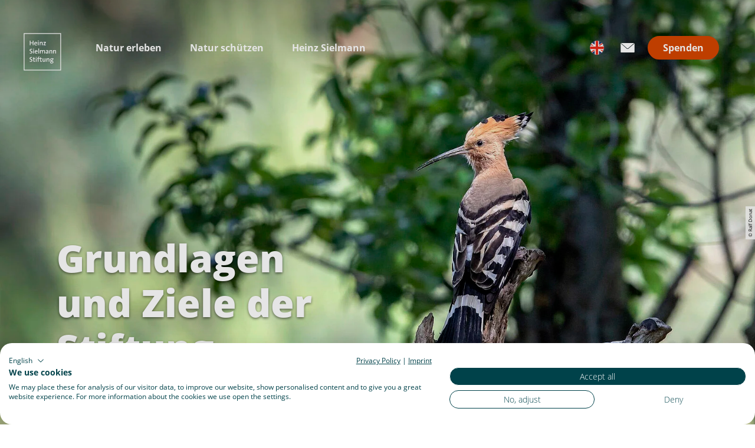

--- FILE ---
content_type: text/html; charset=utf-8
request_url: https://www.sielmann-stiftung.de/natur-schuetzen/grundsaetze
body_size: 26857
content:
<!DOCTYPE html>
<html class="no-js" lang="de">
<head>

<meta charset="utf-8">
<!-- 
	This website is powered by TYPO3 - inspiring people to share!
	TYPO3 is a free open source Content Management Framework initially created by Kasper Skaarhoj and licensed under GNU/GPL.
	TYPO3 is copyright 1998-2026 of Kasper Skaarhoj. Extensions are copyright of their respective owners.
	Information and contribution at https://typo3.org/
-->



<title>Unsere Grundsätze | Heinz Sielmann Stiftung</title>
<meta property="og:title" content="Unsere Grundsätze | Heinz Sielmann Stiftung" />
<meta property="og:description" content="1994 von Heinz und Inge Sielmann gegründet, widmen wir uns seit über 25 Jahren dem Schutz der Natur und dem Erhalt gefährdeter Lebensräume." />
<meta property="og:image" content="https://www.sielmann-stiftung.de/fileadmin/_processed_/a/0/csm_Wiedehopf_Ralf_Donat_c51451e4ec.jpg" />
<meta property="og:image:url" content="https://www.sielmann-stiftung.de/fileadmin/_processed_/a/0/csm_Wiedehopf_Ralf_Donat_c51451e4ec.jpg" />
<meta property="og:image:width" content="2000" />
<meta property="og:image:height" content="1047" />
<meta property="og:image:alt" content="Wiedehopf in einer Naturlandschaft" />
<meta name="generator" content="TYPO3 CMS" />
<meta name="description" content="1994 von Heinz und Inge Sielmann gegründet, widmen wir uns seit über 25 Jahren dem Schutz der Natur und dem Erhalt gefährdeter Lebensräume." />
<meta name="viewport" content="width=device-width, initial-scale=1" />
<meta name="twitter:card" content="summary" />
<meta name="twitter:title" content="Unsere Grundsätze | Heinz Sielmann Stiftung" />
<meta name="twitter:description" content="1994 von Heinz und Inge Sielmann gegründet, widmen wir uns seit über 25 Jahren dem Schutz der Natur und dem Erhalt gefährdeter Lebensräume." />
<meta name="twitter:image" content="https://www.sielmann-stiftung.de/fileadmin/_processed_/a/0/csm_Wiedehopf_Ralf_Donat_c51451e4ec.jpg" />
<meta name="twitter:image:alt" content="Wiedehopf in einer Naturlandschaft" />
<meta name="google-site-verification" content="Zz9whn3BI1NgoPq8NldKKtjwDxVYJJWUPxz8OSe-6-Q" />


<link rel="stylesheet" type="text/css" href="/typo3temp/assets/compressed/merged-145c74c035732372179bf08793407dcb.css?1768290569" media="print">
<style type="text/css">
/*<![CDATA[*/
<!-- 
/*Base_critical*/
:root{--btn-bg-color: rgba(0, 66, 74, 0.8);--btn-bg-color-active: #FFFFFF;--btn-text-color: #FFFFFF;--btn-text-color-active: #00424A;--btn-border: transparent solid 2px;--btn-border-active: #00424A solid 2px}.btn{font-size:14px;font-family:inherit;font-weight:400;line-height:2;display:inline-flex;text-align:center;white-space:nowrap;vertical-align:middle;align-items:center;-webkit-user-select:none;-moz-user-select:none;-ms-user-select:none;user-select:none;height:2rem;border:var(--btn-border);background-color:var(--btn-bg-color);color:var(--btn-text-color);text-decoration:none;font-weight:700;margin-right:.35rem;margin-bottom:.35rem;padding:0 .5rem}@media screen and (min-width: 414px){.btn{font-size:calc(14px + 2 * (100vw - 414px) / 866)}}@media screen and (min-width: 1280px){.btn{font-size:16px}}@media(min-width: 768px){.btn{margin-right:1rem;margin-bottom:1rem;padding:0 1rem;height:3rem}}.btn:last-child{margin-right:0}.btn--small{font-size:12px;font-family:inherit;font-weight:400;line-height:2;--btn-border: #00424A solid 1px;--btn-border-active: #00424A solid 1px;height:1.5rem;padding:0 .5rem;border-radius:1rem}@media screen and (min-width: 414px){.btn--small{font-size:calc(12px + 2 * (100vw - 414px) / 866)}}@media screen and (min-width: 1280px){.btn--small{font-size:14px}}@media(min-width: 768px){.btn--small{height:2rem;padding:0 1rem}}.btn--filter{font-size:12px;font-family:inherit;font-weight:400;line-height:2;--btn-border: #00424A solid 1px;--btn-border-active: #00424A solid 1px;height:1.5rem;padding:0 .5rem;border-radius:1rem}@media screen and (min-width: 414px){.btn--filter{font-size:calc(12px + 2 * (100vw - 414px) / 866)}}@media screen and (min-width: 1280px){.btn--filter{font-size:14px}}@media(min-width: 768px){.btn--filter{height:2rem;padding:0 1rem}}.btn--reset{background-color:transparent;outline:none;border:0;margin:0}.btn--round{background-color:transparent;outline:none;border:0;margin:0;margin:.5em;border:var(--btn-border);border-radius:50%;border-color:currentColor;color:currentColor;width:2rem;padding:0;justify-content:center;align-items:center}@media(min-width: 768px){.btn--round{width:3rem}}.btn--round:last-child{margin-right:.5em}.btn--grouped{margin-right:0;margin-bottom:2px}.btn--grouped:not(:last-child){margin-right:-2px}.btn--loading{cursor:wait !important}@media(min-width: 415px){.btn--switch-icon-text-responsive .btn__icon{display:none}}@media(max-width: 414px){.btn--switch-icon-text-responsive .btn__text{display:none}}.btn__icon{margin-right:.25em}.btn__icon:last-child{margin-right:0}.btn__icon .icon__svg{width:1rem;height:1rem}@media(min-width: 768px){.btn__icon .icon__svg{width:1.5rem;height:1.5rem}}.btn__icon~.btn__text{margin-left:.5em}.btn-container{width:100%}.btn-group{display:flex;flex-wrap:wrap;width:100%;align-items:center}.btn-group .btn{margin-bottom:1rem}.btn-group--align-left{justify-content:flex-start}.btn-group--align-center{justify-content:center}.btn-group--align-right{justify-content:flex-end}.btn--left{margin-right:auto}.btn--right{margin-left:auto}.btn--loading{position:relative}.btn--loading .btn__icon{display:none}.btn--loading:before{border-radius:50%;width:1.5em;height:1.5em;content:" ";position:relative;text-indent:-9999em;border-top:.2em solid rgba(255,255,255,.5);border-right:.2em solid rgba(255,255,255,.5);border-bottom:.2em solid rgba(255,255,255,.5);border-left:.2em solid #fff;-webkit-animation:btn__spinner 1.1s infinite linear;animation:btn__spinner 1.1s infinite linear}.btn--loading .btn__text{padding-left:.5em}@-webkit-keyframes btn__spinner{0%{-webkit-transform:rotate(0deg);transform:rotate(0deg)}100%{-webkit-transform:rotate(360deg);transform:rotate(360deg)}}@keyframes btn__spinner{0%{-webkit-transform:rotate(0deg);transform:rotate(0deg)}100%{-webkit-transform:rotate(360deg);transform:rotate(360deg)}}.btn{border-radius:25px;padding:1.125rem}@media(min-width: 768px){.btn{padding:1.5rem}}.btn:not(:disabled):focus{box-shadow:none}@media(max-width: 767px){.btn__text{display:inline-block;overflow:hidden;text-overflow:ellipsis;white-space:nowrap;max-width:100%}}.btn--round{background-color:#fff;color:#00424a;padding:1rem}.no-touchevents .btn--round:not(:disabled):hover,.no-touchevents .btn--round:not(:disabled).hover,.no-touchevents .btn--round:not(:disabled).is-hover{--btn-text-color-active: #FFFFFF;--btn-bg-color-active: #00424A}.btn--round:active,.btn--round.active,.btn--round.is-active{--btn-text-color-active: #FFFFFF;--btn-bg-color-active: #00424A}.btn--small,.btn--filter{font-size:12px;font-family:inherit;font-weight:400;line-height:2;--btn-border: #00424A solid 1px;--btn-border-active: #00424A solid 1px;height:1.5rem;padding:0 .5rem;border-radius:1rem}@media screen and (min-width: 414px){.btn--small,.btn--filter{font-size:calc(12px + 2 * (100vw - 414px) / 866)}}@media screen and (min-width: 1280px){.btn--small,.btn--filter{font-size:14px}}@media(min-width: 768px){.btn--small,.btn--filter{height:2rem;padding:0 1rem}}.js-simpleslider-next.btn i{margin-right:-2px}.js-simpleslider-prev.btn i{margin-left:-2px}:root{--color: #000;--bg-color: #FFFFFF;--border-color: #000;--link-color: #00424A;--link-color-hover: #00262b;--color-media: #FFFFFF}.scheme--base{--color: #000;--background-color: #FFFFFF;--border-color: transparent;--color-media: #FFFFFF}.scheme--conversion{--color: #FFFFFF;--background-color: #D34500;--border-color: #D34500}.scheme--light-1{--background-color: #a0a0a0;--border-color: #a0a0a0}.scheme--dark-1{--color: #FFFFFF;--background-color: #000;--border-color: #000}.scheme--lightgrey{--color: #000;--background-color: #F4F4F4;--border-color: transparent}.scheme--iceblue{--color: #000;--background-color: #C9D3D5;--border-color: transparent}.scheme--petrol{--color: #FFFFFF;--background-color: #00424A;--border-color: transparent}.scheme--darkgrey{--color: #FFFFFF;--background-color: #393939;--border-color: transparent}.scheme--grey{--color: #000;--background-color: #979797;--border-color: transparent}[class^=scheme--],[class*=" scheme--"]{color:var(--color);background-color:var(--background-color);border-color:var(--border-color)}:root{-moz-tab-size:4;-o-tab-size:4;tab-size:4}*,*::before,*::after{box-sizing:inherit}html{font-size:16px;box-sizing:border-box;line-height:1.5}body{font-size:14px;margin:0;font-family:"Open Sans",sans-serif,-apple-system,BlinkMacSystemFont,"Segoe UI",Roboto,"Helvetica Neue",Arial,sans-serif,"Apple Color Emoji","Segoe UI Emoji","Segoe UI Symbol";color:var(--color);position:relative;-webkit-font-smoothing:antialiased;-moz-osx-font-smoothing:grayscale;overflow-wrap:break-word}@media screen and (min-width: 414px){body{font-size:calc(14px + 2 * (100vw - 414px) / 866)}}@media screen and (min-width: 1280px){body{font-size:16px}}hr{height:0}b,strong{font-weight:bolder}code,kbd,samp,pre{font-family:SFMono-Regular,Menlo,Monaco,Consolas,"Liberation Mono","Courier New",monospace;font-size:1em}small{font-size:80%}sub,sup{font-size:75%;line-height:0;position:relative;vertical-align:baseline}sub{bottom:-0.25em}sup{top:-0.5em}summary{display:list-item}a,.text-link{color:var(--link-color)}figure{margin:0}blockquote{margin:0}button,input,optgroup,select,textarea{font-family:inherit;font-size:100%;line-height:1.15;margin:0}button,select{text-transform:none}button,[type=button],[type=reset],[type=submit]{appearance:auto;-webkit-appearance:button;-moz-appearance:button}button::-moz-focus-inner,[type=button]::-moz-focus-inner,[type=reset]::-moz-focus-inner,[type=submit]::-moz-focus-inner{border-style:none;padding:0}button:-moz-focusring,[type=button]:-moz-focusring,[type=reset]:-moz-focusring,[type=submit]:-moz-focusring{outline:1px dotted ButtonText}fieldset{padding:0;border:0;margin:0;min-width:0;max-width:100%}legend{padding:0}progress{vertical-align:baseline}[type=number]::-webkit-inner-spin-button,[type=number]::-webkit-outer-spin-button{height:auto}[type=search]{appearance:auto;-webkit-appearance:textfield;-moz-appearance:textfield;outline-offset:-2px}[type=search]::-webkit-search-decoration{-webkit-appearance:none}::-webkit-file-upload-button{-webkit-appearance:button;font:inherit}select:-moz-focusring{color:transparent;text-shadow:0 0 0 #000}option{color:#000;background-color:#fff}.icon{display:inline-flex;flex-direction:row;flex-wrap:nowrap;justify-content:flex-start;align-content:center;align-items:center;line-height:1}.icon__svg{order:0;flex:0 1 auto;align-self:auto;fill:currentColor;height:1em;width:1em}.icon--small .icon__svg{width:.5em}@font-face{font-family:"Open Sans";font-style:normal;font-weight:300;font-display:swap;src:local(""),url("/typo3conf/ext/ndstemplate/Resources/Public/Fonts/open-sans-v18-latin-300.woff2") format("woff2"),url("/typo3conf/ext/ndstemplate/Resources/Public/Fonts/open-sans-v18-latin-300.woff") format("woff")}@font-face{font-family:"Open Sans";font-style:normal;font-weight:400;font-display:swap;src:local(""),url("/typo3conf/ext/ndstemplate/Resources/Public/Fonts/open-sans-v18-latin-regular.woff2") format("woff2"),url("/typo3conf/ext/ndstemplate/Resources/Public/Fonts/open-sans-v18-latin-regular.woff") format("woff")}@font-face{font-family:"Open Sans";font-style:normal;font-weight:600;font-display:swap;src:local(""),url("/typo3conf/ext/ndstemplate/Resources/Public/Fonts/open-sans-v18-latin-600.woff2") format("woff2"),url("/typo3conf/ext/ndstemplate/Resources/Public/Fonts/open-sans-v18-latin-600.woff") format("woff")}@font-face{font-family:"Open Sans";font-style:normal;font-weight:700;font-display:swap;src:local(""),url("/typo3conf/ext/ndstemplate/Resources/Public/Fonts/open-sans-v18-latin-700.woff2") format("woff2"),url("/typo3conf/ext/ndstemplate/Resources/Public/Fonts/open-sans-v18-latin-700.woff") format("woff")}@font-face{font-family:"Open Sans";font-style:normal;font-weight:800;font-display:swap;src:local(""),url("/typo3conf/ext/ndstemplate/Resources/Public/Fonts/open-sans-v18-latin-800.woff2") format("woff2"),url("/typo3conf/ext/ndstemplate/Resources/Public/Fonts/open-sans-v18-latin-800.woff") format("woff")}@font-face{font-family:"Sielmann Inge";font-style:normal;font-weight:400;font-display:swap;src:url("/typo3conf/ext/ndstemplate/Resources/Public/Fonts/sielmann-inge.woff") format("woff"),url("/typo3conf/ext/ndstemplate/Resources/Public/Fonts/sielmann-inge.ttf") format("truetype")}@font-face{font-family:"Permanent Marker";font-style:normal;font-weight:400;font-display:swap;src:local(""),url("/typo3conf/ext/ndstemplate/Resources/Public/Fonts/permanent-marker-v10-latin-regular.woff2") format("woff2"),url("/typo3conf/ext/ndstemplate/Resources/Public/Fonts/permanent-marker-v10-latin-regular.woff") format("woff")}h1,.typo-xxl{font-size:32px;font-family:inherit;font-weight:700;line-height:1.2;margin-top:0;margin-bottom:0;font-weight:800}@media screen and (min-width: 414px){h1,.typo-xxl{font-size:calc(32px + 32 * (100vw - 414px) / 866)}}@media screen and (min-width: 1280px){h1,.typo-xxl{font-size:64px}}h2,.typo-xl{font-size:28px;font-family:inherit;font-weight:700;line-height:1.2;margin-top:0;margin-bottom:0;font-weight:300}@media screen and (min-width: 414px){h2,.typo-xl{font-size:calc(28px + 20 * (100vw - 414px) / 866)}}@media screen and (min-width: 1280px){h2,.typo-xl{font-size:48px}}h3,.typo-l{font-size:24px;font-family:inherit;font-weight:700;line-height:1.2;margin-top:0;margin-bottom:0;font-weight:600}@media screen and (min-width: 414px){h3,.typo-l{font-size:calc(24px + 8 * (100vw - 414px) / 866)}}@media screen and (min-width: 1280px){h3,.typo-l{font-size:32px}}h4,h5,h6,.typo-m{font-size:18px;font-family:inherit;font-weight:700;line-height:1.2;margin-top:0;margin-bottom:0;font-weight:600}@media screen and (min-width: 414px){h4,h5,h6,.typo-m{font-size:calc(18px + 6 * (100vw - 414px) / 866)}}@media screen and (min-width: 1280px){h4,h5,h6,.typo-m{font-size:24px}}p,.bodytext,.typo-s{font-size:14px;font-family:inherit;font-weight:400;line-height:2;margin-top:0;margin-bottom:1em;font-weight:400}@media screen and (min-width: 414px){p,.bodytext,.typo-s{font-size:calc(14px + 2 * (100vw - 414px) / 866)}}@media screen and (min-width: 1280px){p,.bodytext,.typo-s{font-size:16px}}small,.small,.typo-xs{font-size:12px;font-family:inherit;font-weight:400;line-height:2;margin-top:0;margin-bottom:1em;font-weight:400}@media screen and (min-width: 414px){small,.small,.typo-xs{font-size:calc(12px + 2 * (100vw - 414px) / 866)}}@media screen and (min-width: 1280px){small,.small,.typo-xs{font-size:14px}}.typo-xxs{font-size:10px;font-family:inherit;font-weight:400;line-height:2;margin-top:0;margin-bottom:1em;font-weight:400}@media screen and (min-width: 414px){.typo-xxs{font-size:calc(10px + 2 * (100vw - 414px) / 866)}}@media screen and (min-width: 1280px){.typo-xxs{font-size:12px}}blockquote,.quote,.typo-z{font-size:24px;font-family:inherit;font-weight:400;line-height:2;margin-top:0;margin-bottom:1em;font-family:"Sielmann Inge",Cursive;line-height:1.5}@media screen and (min-width: 414px){blockquote,.quote,.typo-z{font-size:calc(24px + 8 * (100vw - 414px) / 866)}}@media screen and (min-width: 1280px){blockquote,.quote,.typo-z{font-size:32px}}.noscroll{overflow-y:hidden !important}.noscroll.touchevents.retina body{position:fixed}[hidden],.hidden{display:none !important}.visually-hidden{position:absolute !important;clip:rect(1px, 1px, 1px, 1px);padding:0 !important;border:0 !important;height:1px !important;width:1px !important;overflow:hidden}.text-align-left{text-align:left !important}.text-align-center{text-align:center !important}.text-align-right{text-align:right !important}.content-wrap{display:flex;justify-content:inherit}
/*Article_article_critical*/
:root{--article-max-width: 78rem}.article-wrap{grid-column:main;width:100%;max-width:var(--article-max-width);margin-left:auto;margin-right:auto;justify-content:inherit}.article{width:100%;margin-bottom:1rem}.article:before,.article:after{content:" ";display:table}.article:after{clear:both}.article:last-child{margin-bottom:0}.article ul{list-style-position:inside;padding:0}.article__media{margin:0 0 1em;height:auto;max-width:450px}.article__media img{max-width:100%;height:auto}@media(min-width: 768px){.article__media--left{float:left;margin-right:1em}}@media(min-width: 768px){.article__media--right{float:right;margin-left:1em}}@media(min-width: 768px){.stage__container--double .article__media{float:none;margin-left:0;margin-right:0}}.article__figure{margin-bottom:1em}.article__figure-video{min-height:300px}.article__figure--audio audio{width:450px;max-width:100%}.article--singlemedia .article__media{float:none;margin-left:auto;margin-right:auto}.article--singlemedia .article__media audio{margin:1rem}.article__text--two-columns{-webkit-columns:320px 2;-moz-columns:320px 2;columns:320px 2;-webkit-column-gap:3rem;-moz-column-gap:3rem;column-gap:3rem}.article__text--two-columns .article__header{-webkit-column-span:all;-moz-column-span:all;column-span:all}.article-wrap>.content-wrap>.header{margin-bottom:0}@media(min-width: 1280px){.stage__container--triple .article-wrap{-webkit-transform:translateX(-1rem);transform:translateX(-1rem)}}.article{line-height:2}.article a:not(.btn){font-weight:700;text-decoration:underline;cursor:pointer}.no-touchevents .article a:not(.btn):not(:disabled):hover,.no-touchevents .article a:not(.btn):not(:disabled).hover,.no-touchevents .article a:not(.btn):not(:disabled).is-hover{text-decoration:none}.no-touchevents .article a:not(.btn):not(:disabled):focus,.no-touchevents .article a:not(.btn):not(:disabled).focus,.no-touchevents .article a:not(.btn):not(:disabled).is-focus{text-decoration:none}.article a:not(.btn):active,.article a:not(.btn).active,.article a:not(.btn).is-active{text-decoration:none}.article ul,.article ol{list-style-position:outside;padding-left:1em;margin-top:0;display:inline-block}.article ul ul,.article ul ol,.article ol ul,.article ol ol{padding-left:1em}.article ul li,.article ol li{padding-top:.5em;padding-bottom:.5em;padding-left:.5em}.article ul li::marker,.article ol li::marker{font-size:1em}.article ul{list-style-type:square}.article__media .media-item__link{display:inline-block}.article__media--{margin-left:auto;margin-right:auto}.article__media--right+.text-align-left ul,.article__media--right+.text-align-left ol{display:inline}.stage__container--double-twothirds-onethird .article--singlemedia .article__media,.stage__container--double-onethird-twothirds .article--singlemedia .article__media{max-width:100%;width:100%;text-align:center}@media(min-width: 1280px){.stage__container--double-twothirds-onethird .article--singlemedia .article__media,.stage__container--double-onethird-twothirds .article--singlemedia .article__media{max-width:800px}}@media(min-width: 768px){.stage__container--double .article__media{float:none;margin-left:auto;margin-right:auto}}@media(max-width: 767px){.stage__content--double-left,.stage__content--double-right{grid-template-columns:[main] 1fr}.stage__content--double-left .article-wrap,.stage__content--double-right .article-wrap{padding-left:0;padding-right:0}}
/*Header_header_critical*/
.header{max-width:78rem;margin-bottom:1rem;text-align:left;margin-right:auto}@media(max-width: 767px){.header{word-wrap:break-word;overflow-wrap:break-word;-webkit-hyphens:auto;-ms-hyphens:auto;hyphens:auto}}.header.text-align-left{margin-left:0;margin-right:auto}.header.text-align-center{margin-left:auto;margin-right:auto}.header.text-align-right{margin-left:auto;margin-right:0}.content-wrap>.header{margin-bottom:3rem}.stage--bg-video:not(.stage--bg-media-scheme-color) .header,.stage--bg-image:not(.stage--bg-media-scheme-color) .header,.stage__col--bg-image .header{text-shadow:0 2px 4px rgba(0,0,0,.5)}.stage__content-box .header{text-shadow:none}.header__link{text-decoration:none}.no-touchevents .header__link:not(:disabled):hover,.no-touchevents .header__link:not(:disabled).hover,.no-touchevents .header__link:not(:disabled).is-hover{text-decoration:underline}.no-touchevents .header__link:not(:disabled):focus,.no-touchevents .header__link:not(:disabled).focus,.no-touchevents .header__link:not(:disabled).is-focus{text-decoration:underline}.header__link:active,.header__link.active,.header__link.is-active{text-decoration:underline}[class^=scheme--] .header__link,[class*=" scheme--"] .header__link{color:currentColor}[class^=scheme--] .header__head,[class*=" scheme--"] .header__head,[class^=scheme--] .header__sub,[class*=" scheme--"] .header__sub{color:currentColor}.header__sub{margin-top:1rem}.header__link:not(.btn){font-weight:700;text-decoration:underline;cursor:pointer}.no-touchevents .header__link:not(.btn):not(:disabled):hover,.no-touchevents .header__link:not(.btn):not(:disabled).hover,.no-touchevents .header__link:not(.btn):not(:disabled).is-hover{text-decoration:none}.no-touchevents .header__link:not(.btn):not(:disabled):focus,.no-touchevents .header__link:not(.btn):not(:disabled).focus,.no-touchevents .header__link:not(.btn):not(:disabled).is-focus{text-decoration:none}.header__link:not(.btn):active,.header__link:not(.btn).active,.header__link:not(.btn).is-active{text-decoration:none}[class^=scheme--] .header__link,[class*=" scheme--"] .header__link{color:var(--link-color)}
/*Stage_stage_critical*/
.stage{position:relative}.stage--border{border:20px solid #fff}.stage--transparent{background:transparent}.stage--bg-blur{background-color:#000}.stage__bg{position:absolute;top:0;bottom:0;left:0;right:0}.stage--bg-image .stage__bg{background-repeat:no-repeat;background-size:cover;background-position:center}.stage--bg-image-fixed .stage__bg{background-attachment:scroll}@media(min-width: 1024px){.no-touchevents .stage--bg-image-fixed .stage__bg{background-attachment:fixed}}.stage--align-bg-image-top .stage__bg{background-size:100%;background-position:top center}.stage--align-bg-image-bottom .stage__bg{background-size:100%;background-position:bottom center}.stage--transparent .stage__bg{background:transparent}.stage--bg-blur .stage__bg{-webkit-filter:blur(20px);filter:blur(20px);opacity:.5}.stage--bg-image-repeat .stage__bg{background-size:initial;background-repeat:repeat}.stage__bg-wrap{overflow:hidden}.stage--bg-video{overflow:hidden}.stage--bg-video .stage-video-background{position:absolute;top:50%;left:50%;-webkit-transform:translate(-50%, -50%);transform:translate(-50%, -50%);width:100%;height:100%;min-width:100%;background-size:cover;-o-object-fit:cover;object-fit:cover}.stage--bg-video.object-fit-polyfill .stage-video-background{top:100% !important;left:50% !important}.stage__parallax{background-repeat:no-repeat;background-size:cover;background-position:center;height:100%}.stage__container{width:100%;display:grid;grid-auto-rows:1fr}.stage__container--double{--stage-cols: 2}@media(min-width: 768px){.stage__container--double{grid-template-columns:repeat(2, 1fr)}}@media(min-width: 768px){.stage__container--triple{grid-template-columns:repeat(3, 1fr)}}.stage__container--full-screen{min-height:calc(100vh);min-height:calc(var(--vh, 1vh) * 100)}.stage__container--full-screen-top{align-items:start}.stage__container--full-screen-center{align-items:center}.stage__container--full-screen-bottom{align-items:end}.stage__col{position:relative;width:100%}.stage__col--bg-image{background-repeat:no-repeat;background-size:cover}.stage__col--bg-image-fixed{background-attachment:scroll}@media(min-width: 1024px){.no-touchevents .stage__col--bg-image-fixed{background-attachment:fixed}}.stage__content{--stage-horizontal-padding: 1rem;display:grid;grid-template-columns:[full-start] minmax(var(--stage-horizontal-padding), 1fr) [main-start] minmax(0, 78rem) [main-end] minmax(var(--stage-horizontal-padding), 1fr) [full-end]}.stage__content>.content-wrap{grid-column:main}.stage__content>.content-full{grid-column:full}.stage--bg-video:not(.stage--bg-media-scheme-color) .stage__content,.stage--bg-image:not(.stage--bg-media-scheme-color) .stage__content{color:var(--color-media)}@media(min-width: 768px){.stage__container--double .stage__content{--stage-horizontal-padding: 2rem}}.stage__content--double-left{grid-template-columns:minmax(1rem, 1fr) [main-start] minmax(0, calc(39rem - var(--stage-horizontal-padding))) [main-end];padding-right:var(--stage-horizontal-padding)}.stage__content--double-right{grid-template-columns:[main-start] minmax(0, calc(39rem - var(--stage-horizontal-padding))) [main-end] minmax(1rem, 1fr);padding-left:var(--stage-horizontal-padding)}.stage__container--triple{max-width:78rem;margin-left:auto;margin-right:auto}.stage__content--align-left{justify-content:flex-start}.stage__content--align-center{justify-content:center}.stage__content--align-right{justify-content:flex-end}.stage__content--pt-1{padding-top:2rem}@media screen and (min-width: 414px){.stage__content--pt-1{padding-top:calc(2rem + 2 * (100vw - 414px) / 354)}}@media screen and (min-width: 768px){.stage__content--pt-1{padding-top:4rem}}.stage__content--pb-1{padding-bottom:2rem}@media screen and (min-width: 414px){.stage__content--pb-1{padding-bottom:calc(2rem + 2 * (100vw - 414px) / 354)}}@media screen and (min-width: 768px){.stage__content--pb-1{padding-bottom:4rem}}.stage__content--pt-2{padding-top:4rem}@media screen and (min-width: 414px){.stage__content--pt-2{padding-top:calc(4rem + 4 * (100vw - 414px) / 354)}}@media screen and (min-width: 768px){.stage__content--pt-2{padding-top:8rem}}.stage__content--pb-2{padding-bottom:4rem}@media screen and (min-width: 414px){.stage__content--pb-2{padding-bottom:calc(4rem + 4 * (100vw - 414px) / 354)}}@media screen and (min-width: 768px){.stage__content--pb-2{padding-bottom:8rem}}.stage__content--pt-3{padding-top:6rem}@media screen and (min-width: 414px){.stage__content--pt-3{padding-top:calc(6rem + 6 * (100vw - 414px) / 354)}}@media screen and (min-width: 768px){.stage__content--pt-3{padding-top:12rem}}.stage__content--pb-3{padding-bottom:6rem}@media screen and (min-width: 414px){.stage__content--pb-3{padding-bottom:calc(6rem + 6 * (100vw - 414px) / 354)}}@media screen and (min-width: 768px){.stage__content--pb-3{padding-bottom:12rem}}.stage__content--pt-4{padding-top:8rem}@media screen and (min-width: 414px){.stage__content--pt-4{padding-top:calc(8rem + 8 * (100vw - 414px) / 354)}}@media screen and (min-width: 768px){.stage__content--pt-4{padding-top:16rem}}.stage__content--pb-4{padding-bottom:8rem}@media screen and (min-width: 414px){.stage__content--pb-4{padding-bottom:calc(8rem + 8 * (100vw - 414px) / 354)}}@media screen and (min-width: 768px){.stage__content--pb-4{padding-bottom:16rem}}.stage__content--pt-5{padding-top:10rem}@media screen and (min-width: 414px){.stage__content--pt-5{padding-top:calc(10rem + 10 * (100vw - 414px) / 354)}}@media screen and (min-width: 768px){.stage__content--pt-5{padding-top:20rem}}.stage__content--pb-5{padding-bottom:10rem}@media screen and (min-width: 414px){.stage__content--pb-5{padding-bottom:calc(10rem + 10 * (100vw - 414px) / 354)}}@media screen and (min-width: 768px){.stage__content--pb-5{padding-bottom:20rem}}.stage--col-borders .stage__col{border:#000 1px solid;border-left:0;border-right:0}.stage--col-borders .stage__col:not(:last-child){border-right:#000 1px solid}@media(max-width: 1023px){.stage__container{grid-auto-rows:auto}}@media(min-width: 768px){.stage__container--double{grid-template-columns:repeat(2, 50%)}}@media(max-width: 767px){.stage__container--double .stage__content{grid-auto-columns:auto;grid-template-columns:auto}}@media(min-width: 768px){.stage__container--double:not(.stage__container--double-twothirds-onethird):not(.stage__container--double-onethird-twothirds) .stage__content--double-left{margin-left:auto;max-width:37.5rem;padding-left:var(--stage-horizontal-padding)}}@media(min-width: 80rem){.stage__container--double:not(.stage__container--double-twothirds-onethird):not(.stage__container--double-onethird-twothirds) .stage__content--double-left{padding-left:0}}@media(min-width: 768px){.stage__container--double:not(.stage__container--double-twothirds-onethird):not(.stage__container--double-onethird-twothirds) .stage__content--double-right{margin-right:auto;max-width:37.5rem;padding-right:var(--stage-horizontal-padding)}}@media(min-width: 80rem){.stage__container--double:not(.stage__container--double-twothirds-onethird):not(.stage__container--double-onethird-twothirds) .stage__content--double-right{padding-right:0}}.stage__content--double-left{grid-template-columns:[full-start] minmax(0, 1fr) [main-start] minmax(0, calc(39rem - var(--stage-horizontal-padding))) [main-end] [full-end]}.stage__content--double-right{grid-template-columns:[full-start] [main-start] minmax(0, calc(39rem - var(--stage-horizontal-padding))) [main-end] minmax(0, 1fr) [full-end]}@media(max-width: 767px){.stage__container--double-twothirds-onethird .stage__content--double-left,.stage__container--double-onethird-twothirds .stage__content--double-left{padding-bottom:.5rem}}@media(max-width: 767px){.stage__container--double-twothirds-onethird .stage__content--double-right,.stage__container--double-onethird-twothirds .stage__content--double-right{padding-top:.5rem}}@media(max-width: 767px){.stage__content--double-left,.stage__content--double-right{padding-left:var(--stage-horizontal-padding);padding-right:var(--stage-horizontal-padding)}}@media(max-width: 767px){.stage__container--triple{text-align:center}.stage__container--triple .header{text-align:center}.stage__container--triple .stage__col{padding-bottom:2rem}}.stage{--line-spacing-left: 20px;--line-spacing-bottom: 28px;--line-spacing-right: 20px;--line-spacing-top: 36px;--line-border: 2px solid #FFFFFF;--spacing-top: 2rem}@media(min-width: 768px){.stage{--line-spacing-left: 40px;--line-spacing-bottom: 40px;--line-spacing-right: 40px;--line-spacing-top: 40px;--line-border: 3px solid #FFFFFF;--spacing-top: 0}}.stage--intro{padding-top:var(--spacing-top)}.stage--intro.stage--bg-video .stage__bg,.stage--intro.stage--bg-image .stage__bg{z-index:0}.stage--intro.stage--bg-video .stage__bg:before,.stage--intro.stage--bg-video .stage__bg:after,.stage--intro.stage--bg-image .stage__bg:before,.stage--intro.stage--bg-image .stage__bg:after{content:"";position:absolute;width:calc(100% - var(--line-spacing-width));height:calc(100% - var(--line-spacing-height));margin:auto;pointer-events:none;z-index:1}.stage--intro.stage--bg-video .stage__bg:before,.stage--intro.stage--bg-image .stage__bg:before{--line-spacing-width: 40px;--line-spacing-height: 8rem;border-left:var(--line-border);border-bottom:var(--line-border);left:var(--line-spacing-left);bottom:var(--line-spacing-bottom)}@media(min-width: 768px){.stage--intro.stage--bg-video .stage__bg:before,.stage--intro.stage--bg-image .stage__bg:before{--line-spacing-width: 5rem;--line-spacing-height: 11.5rem}}.stage--intro.stage--bg-video .stage__bg:after,.stage--intro.stage--bg-image .stage__bg:after{--line-spacing-width: 6.5rem;--line-spacing-height: 4rem;border-right:var(--line-border);border-top:var(--line-border);right:var(--line-spacing-right);top:var(--line-spacing-top)}@media(min-width: 768px){.stage--intro.stage--bg-video .stage__bg:after,.stage--intro.stage--bg-image .stage__bg:after{--line-spacing-width: 11.5rem;--line-spacing-height: 5rem}}.stage--intro.stage--bg-video .stage__container,.stage--intro.stage--bg-image .stage__container{padding:calc(var(--line-spacing-bottom) * 2) calc(var(--line-spacing-right) * 2)}.stage--intro.stage--no-frame .stage__bg:before,.stage--intro.stage--no-frame .stage__bg:after{display:none}@media(max-width: 767px){.stage__eyecatcher{display:none}}.stage--bg-video:not(.stage--bg-media-scheme-color) .stage__quicklinks,.stage--bg-image:not(.stage--bg-media-scheme-color) .stage__quicklinks{--color-media: #FFFFFF;--link-color: #FFFFFF;--link-color-hover: #FFFFFF}.quicklink__item{margin-bottom:.5rem}@media(min-width: 1024px){.quicklink__item{margin-bottom:1rem}}.quicklink__icon{color:#d34500;margin-right:.5rem}.quicklink__link{text-decoration:none;font-weight:600}.no-touchevents .quicklink__link:not(:disabled):hover,.no-touchevents .quicklink__link:not(:disabled).hover,.no-touchevents .quicklink__link:not(:disabled).is-hover{color:inherit;text-decoration:underline}.no-touchevents .quicklink__link:not(:disabled):focus,.no-touchevents .quicklink__link:not(:disabled).focus,.no-touchevents .quicklink__link:not(:disabled).is-focus{color:inherit;text-decoration:underline}.quicklink__link:active,.quicklink__link.active,.quicklink__link.is-active{color:inherit;text-decoration:underline}
/*TeaserWall_teaserWall_critical*/
.teaser-wall{display:grid;width:100%;grid-auto-rows:1fr;grid-template-columns:repeat(1, 1fr);grid-gap:1rem}@media(min-width: 768px){.teaser-wall{grid-template-columns:repeat(2, 1fr)}}@media(min-width: 1024px){.teaser-wall{grid-template-columns:repeat(4, 1fr)}}.teaser-item{position:relative}.teaser-item:before{content:"";display:block;width:100%;padding-bottom:100%}
/*Tile_tile_critical*/
.tile{display:inline-block;float:left;position:relative}.tilewall__content--right .tile{float:right}.tile--clear{clear:both}.tile__link{position:absolute;top:0;bottom:0;left:0;right:0}.tile--one-quarter{width:50%}.tile--one-quarter.tile--single-height{position:relative}.tile--one-quarter.tile--single-height:before{display:block;content:"";width:100%;padding-top:100%}.tile--one-quarter.tile--double-height{position:relative}.tile--one-quarter.tile--double-height:before{display:block;content:"";width:100%;padding-top:200%}.tile--one-quarter.tile--triple-height{position:relative}.tile--one-quarter.tile--triple-height:before{display:block;content:"";width:100%;padding-top:300%}.tile--one-quarter.tile--quadruple-height{position:relative}.tile--one-quarter.tile--quadruple-height:before{display:block;content:"";width:100%;padding-top:400%}@media(min-width: 415px){.tile--one-quarter{width:25%}}.tile--two-quarter{width:100%}.tile--two-quarter.tile--single-height{position:relative}.tile--two-quarter.tile--single-height:before{display:block;content:"";width:100%;padding-top:50%}.tile--two-quarter.tile--double-height{position:relative}.tile--two-quarter.tile--double-height:before{display:block;content:"";width:100%;padding-top:100%}.tile--two-quarter.tile--triple-height{position:relative}.tile--two-quarter.tile--triple-height:before{display:block;content:"";width:100%;padding-top:150%}.tile--two-quarter.tile--quadruple-height{position:relative}.tile--two-quarter.tile--quadruple-height:before{display:block;content:"";width:100%;padding-top:200%}@media(min-width: 415px){.tile--two-quarter{width:50%}}.tile--three-quarter{width:100%}.tile--three-quarter.tile--single-height{position:relative}.tile--three-quarter.tile--single-height:before{display:block;content:"";width:100%;padding-top:33.3333333333%}.tile--three-quarter.tile--double-height{position:relative}.tile--three-quarter.tile--double-height:before{display:block;content:"";width:100%;padding-top:66.6666666667%}.tile--three-quarter.tile--triple-height{position:relative}.tile--three-quarter.tile--triple-height:before{display:block;content:"";width:100%;padding-top:100%}.tile--three-quarter.tile--quadruple-height{position:relative}.tile--three-quarter.tile--quadruple-height:before{display:block;content:"";width:100%;padding-top:133.3333333333%}@media(min-width: 415px){.tile--three-quarter{width:75%}}.tile--four-quarter{width:100%}.tile--four-quarter.tile--single-height{position:relative}.tile--four-quarter.tile--single-height:before{display:block;content:"";width:100%;padding-top:25%}.tile--four-quarter.tile--double-height{position:relative}.tile--four-quarter.tile--double-height:before{display:block;content:"";width:100%;padding-top:50%}.tile--four-quarter.tile--triple-height{position:relative}.tile--four-quarter.tile--triple-height:before{display:block;content:"";width:100%;padding-top:75%}.tile--four-quarter.tile--quadruple-height{position:relative}.tile--four-quarter.tile--quadruple-height:before{display:block;content:"";width:100%;padding-top:100%}.tile--one-third{width:100%}.tile--one-third.tile--single-height{position:relative}.tile--one-third.tile--single-height:before{display:block;content:"";width:100%;padding-top:100%}.tile--one-third.tile--double-height{position:relative}.tile--one-third.tile--double-height:before{display:block;content:"";width:100%;padding-top:200%}.tile--one-third.tile--triple-height{position:relative}.tile--one-third.tile--triple-height:before{display:block;content:"";width:100%;padding-top:300%}.tile--one-third.tile--quadruple-height{position:relative}.tile--one-third.tile--quadruple-height:before{display:block;content:"";width:100%;padding-top:400%}@media(min-width: 415px){.tile--one-third{width:33.3333333333%}}.tile--two-third{width:100%}.tile--two-third.tile--single-height{position:relative}.tile--two-third.tile--single-height:before{display:block;content:"";width:100%;padding-top:50%}.tile--two-third.tile--double-height{position:relative}.tile--two-third.tile--double-height:before{display:block;content:"";width:100%;padding-top:100%}.tile--two-third.tile--triple-height{position:relative}.tile--two-third.tile--triple-height:before{display:block;content:"";width:100%;padding-top:150%}.tile--two-third.tile--quadruple-height{position:relative}.tile--two-third.tile--quadruple-height:before{display:block;content:"";width:100%;padding-top:200%}@media(min-width: 415px){.tile--two-third{width:66.6666666667%}}.tile--three-third{width:100%}.tile--three-third.tile--single-height{position:relative}.tile--three-third.tile--single-height:before{display:block;content:"";width:100%;padding-top:33.3333333333%}.tile--three-third.tile--double-height{position:relative}.tile--three-third.tile--double-height:before{display:block;content:"";width:100%;padding-top:66.6666666667%}.tile--three-third.tile--triple-height{position:relative}.tile--three-third.tile--triple-height:before{display:block;content:"";width:100%;padding-top:100%}.tile--three-third.tile--quadruple-height{position:relative}.tile--three-third.tile--quadruple-height:before{display:block;content:"";width:100%;padding-top:133.3333333333%}.simpleslider__item>.tile{width:100%}.tile__wrap{position:absolute;top:0;left:0;right:0;bottom:0;overflow:hidden;background-size:cover}.tilewall--spacing .tile__wrap{position:absolute;top:.25rem;left:.25rem;right:.25rem;bottom:.25rem}@media(min-width: 768px){.tilewall--spacing .tile__wrap{position:absolute;top:.5rem;left:.5rem;right:.5rem;bottom:.5rem}}.tile{--spacing-sides: 2rem}.tile .image-location{bottom:2px}.tile__header{margin-bottom:0;text-align:left}@media(max-width: 414px){.tile--four-quarter.tile--single-height:before{padding-top:50%}}@media(min-width: 415px){.tile--four-quarter.tile--single-height:before{padding-top:33.3333333333%}}
/*Tilewall_tilewall_critical*/
.tilewall{position:relative;width:100%}.tilewall.tilewall--spacing{overflow:hidden;margin-bottom:.25rem}@media(min-width: 768px){.tilewall.tilewall--spacing{margin-bottom:.5rem}}.tilewall .tile--two-third.tile--single-height+.tile--one-third.tile--single-height+.tile--single-height,.tilewall .tile--one-third.tile--single-height+.tile--two-third.tile--single-height+.tile--single-height{clear:both}.tilewall__content:before,.tilewall__content:after{content:" ";display:table}.tilewall__content:after{clear:both}.tilewall--spacing .tilewall__content{margin:-0.25rem}@media(min-width: 768px){.tilewall--spacing .tilewall__content{margin:-0.5rem}}.tilewall__group{clear:both}.tilewall--layout-t5 .tilewall__content--reverse .tile:first-child,.tilewall--layout-q5 .tilewall__content--reverse .tile:first-child,.tilewall--layout-q7 .tilewall__content--reverse .tile:first-child,.tilewall--layout-q8 .tilewall__content--reverse .tile:first-child,.tilewall--layout-q9 .tilewall__content--reverse .tile:first-child,.tilewall--layout-q12 .tilewall__content--reverse .tile:first-child,.tilewall--layout-q16 .tilewall__content--reverse .tile:first-child{float:right}
/*MediaItem_mediaItem_critical*/
.media-item{position:relative}.media-item__link{display:block;position:relative}
/*Stage_stage-double-with-thirds_critical*/
.stage__container--double-twothirds-onethird,.stage__container--double-onethird-twothirds{--stage-double-with-thirds-spacing: calc((var(--vw, 1vw) * 100 - 78rem) / 2);--stage-double-with-thirds-width: calc(var(--vw, 1vw) * 100 - (var(--stage-double-with-thirds-spacing) * 2))}@media(min-width: 1024px){.stage__container--double-twothirds-onethird,.stage__container--double-onethird-twothirds{display:flex}}@media(min-width: 1024px){.stage__container--double-twothirds-onethird>.stage__col:first-child{flex-basis:calc(var(--stage-double-with-thirds-width) * 2 / 3 + var(--stage-double-with-thirds-spacing));max-width:calc(var(--stage-double-with-thirds-width) * 2 / 3 + var(--stage-double-with-thirds-spacing))}.stage__container--double-twothirds-onethird>.stage__col:first-child .stage__content{padding-left:var(--stage-double-with-thirds-spacing)}}@media(min-width: 1024px){.stage__container--double-twothirds-onethird>.stage__col:last-child{flex-basis:calc(var(--stage-double-with-thirds-width) * 1 / 3 + var(--stage-double-with-thirds-spacing));max-width:calc(var(--stage-double-with-thirds-width) * 1 / 3 + var(--stage-double-with-thirds-spacing))}.stage__container--double-twothirds-onethird>.stage__col:last-child .stage__content{padding-right:var(--stage-double-with-thirds-spacing)}}@media(min-width: 1024px){.stage__container--double-onethird-twothirds>.stage__col:first-child{flex-basis:calc(var(--stage-double-with-thirds-width) * 1 / 3 + var(--stage-double-with-thirds-spacing));max-width:calc(var(--stage-double-with-thirds-width) * 1 / 3 + var(--stage-double-with-thirds-spacing))}.stage__container--double-onethird-twothirds>.stage__col:first-child .stage__content{padding-left:var(--stage-double-with-thirds-spacing)}}@media(min-width: 1024px){.stage__container--double-onethird-twothirds>.stage__col:last-child{flex-basis:calc(var(--stage-double-with-thirds-width) * 2 / 3 + var(--stage-double-with-thirds-spacing));max-width:calc(var(--stage-double-with-thirds-width) * 2 / 3 + var(--stage-double-with-thirds-spacing))}.stage__container--double-onethird-twothirds>.stage__col:last-child .stage__content{padding-right:var(--stage-double-with-thirds-spacing)}}.stage__container--double-twothirds-onethird,.stage__container--double-onethird-twothirds{--stage-double-with-thirds-spacing: 1rem}@media(min-width: 1280px){.stage__container--double-twothirds-onethird,.stage__container--double-onethird-twothirds{--stage-double-with-thirds-spacing: calc((var(--vw, 1vw) * 100 - 78rem) / 2)}}@media(min-width: 1024px){.stage__container--double-twothirds-onethird.stage__container,.stage__container--double-onethird-twothirds.stage__container{display:flex}}
/*Form_form_critical*/
.form{width:100%;max-width:60rem;margin:0 auto 1rem}.form__header{padding-bottom:1.5rem}.form__fields{display:grid;width:100%;grid-template-columns:repeat(1, 1fr);grid-gap:2em}@media(min-width: 415px){.form__fields{grid-template-columns:repeat(2, 1fr)}}.form__field{position:relative;margin-bottom:.5em}@media(min-width: 415px){.form__field--full-width{grid-column:1/span 2}}.form__field--agb{display:flex;align-items:baseline}.form__field--agb-label{margin-right:.5em}.form__field-label{position:absolute;-webkit-transform:translateY(-100%);transform:translateY(-100%)}.form__field-label-required{text-decoration:none}.form__field-input,.form__field-select{width:100%;height:2.5rem;padding:14px;border:2px gray solid}@media(min-width: 415px){.form__field-input,.form__field-select{height:3rem}}.form__field-input.invalid,.form__field-select.invalid,.form__field-textarea.invalid{border-color:#93343a}.form__field-input.valid,.form__field-select.valid,.form__field-textarea.valid{border-color:#93d424}.form__field-select{position:relative;z-index:1;background-color:transparent;-webkit-appearance:none;-moz-appearance:none}.form__field-options{margin-top:.25em}.form__field-option-label{display:flex;width:100%;align-items:baseline}.form__field-option{margin-right:.5em}.form__field-textarea{width:100%;padding:14px}.form__submit{margin-bottom:0}.form__footer{display:flex;justify-content:space-between;align-items:center}.form__error{display:block;width:100%;color:#93343a;margin-top:.5rem}.form__select{position:relative;background-color:#fff}.form__field-select-arrow{position:absolute;right:1em;top:50%;-webkit-transform:translateY(-50%);transform:translateY(-50%);transition:-webkit-transform 250ms linear;transition:transform 250ms linear;transition:transform 250ms linear, -webkit-transform 250ms linear}.dk-select-open-down~.form__field-select-arrow,.dk-select-open-up~.form__field-select-arrow{-webkit-transform:translateY(-50%) rotateX(180deg);transform:translateY(-50%) rotateX(180deg)}.form__checkbox-group{display:grid;grid-template-columns:repeat(auto-fit, minmax(10em, 1fr))}.form__checkbox,.form__radio{display:block;cursor:pointer;padding-right:1rem}.form__input-placebo{position:relative;display:inline-block;overflow:hidden;width:2em;height:2em;background:#fff;border:#000 1px solid;color:#000;box-shadow:0 0 0 3px rgba(211,69,0,0);margin-right:.25em;vertical-align:calc(-0.5em - 2px);line-height:0}.form__input-placebo:after{display:block;opacity:0;content:" ";background:#000;border-radius:50%;width:150%;height:150%;position:absolute;left:50%;top:50%;-webkit-transform:translate3d(-50%, -50%, 0) scale(0);transform:translate3d(-50%, -50%, 0) scale(0)}.form__input-placebo:focus{box-shadow:0 0 0 3px #d34500;transition:box-shadow 125ms ease-in}.form__input-placebo--radio{border:2px gray solid;border-radius:50%}.form__input-placebo--radio:after{width:50%;height:50%}.form__checkbox--styled input[type=checkbox],.form__checkbox--styled input[type=radio],.form__radio--styled input[type=checkbox],.form__radio--styled input[type=radio]{position:absolute;opacity:0}.form__input-placebo-icon{justify-content:center;position:relative;z-index:1;width:100%;height:100%;color:#fff;opacity:0}.form__checkbox--styled input[type=checkbox],.form__radio--styled input[type=checkbox],.form__checkbox--styled input[type=radio],.form__radio--styled input[type=radio]{position:absolute;opacity:0}input[type=checkbox]:checked~.form__input-placebo,input[type=radio]:checked~.form__input-placebo{color:#fff;background:#fff;border:2px gray solid}input[type=checkbox]:checked~.form__input-placebo:after,input[type=radio]:checked~.form__input-placebo:after{display:block;opacity:1;-webkit-transform:translate3d(-50%, -50%, 0) scale(1);transform:translate3d(-50%, -50%, 0) scale(1);transition:opacity 125ms ease-in,-webkit-transform 125ms ease-in;transition:opacity 125ms ease-in,transform 125ms ease-in;transition:opacity 125ms ease-in,transform 125ms ease-in,-webkit-transform 125ms ease-in}input[type=checkbox]:checked~.form__input-placebo .form__input-placebo-icon,input[type=radio]:checked~.form__input-placebo .form__input-placebo-icon{opacity:1;background:inherit;transition:opacity 125ms ease-in}input[type=checkbox].invalid~.form__input-placebo,input[type=radio].invalid~.form__input-placebo{border-color:#93343a}input[type=checkbox].valid~.form__input-placebo,input[type=radio].valid~.form__input-placebo{border-color:#93d424}.form__input-icon{position:absolute;top:2px;bottom:2px;background:#fff;padding:0 14px}.form__input-icon--valid{display:none;color:#93d424;right:2px;padding:0 14px 0 28px;background:linear-gradient(90deg, rgba(0, 0, 0, 0) 0%, #FFFFFF 30%)}.valid .form__input-icon--valid{display:flex}.form{--spacing: 1rem}@media(min-width: 1024px){.form{--spacing: 2rem}}.form__field-textarea,.form__field-input,.form__field-select{border:2px gray solid}.form__field-select{padding:.5em}.form__fields{padding-top:var(--spacing)}.form__field{margin-bottom:var(--spacing)}.form__field-label{padding-bottom:calc(var(--spacing) / 4)}.form--funding-application{--spacing: .5rem}@media(min-width: 768px){.form--funding-application{--spacing: 1rem}}.form--funding-application .form__section{margin-bottom:var(--spacing)}@media(max-width: 767px){.form--funding-application .form__fields{grid-template-columns:100%}}.form--funding-application .form__field-label{display:block;position:relative;-webkit-transform:none;transform:none}.form--funding-application .form__field--full-width:before,.form--funding-application .form__field--full-width:after{content:" ";display:table}.form--funding-application .form__field--full-width:after{clear:both}.form--funding-application .form__group{display:flex;flex-direction:column}@media(min-width: 768px){.form--funding-application .form__group{flex-direction:row}}.form--funding-application .form__legend{font-size:18px;font-family:inherit;font-weight:700;line-height:1.2;margin-top:0;margin-bottom:0;display:block;grid-column:1}@media screen and (min-width: 414px){.form--funding-application .form__legend{font-size:calc(18px + 6 * (100vw - 414px) / 866)}}@media screen and (min-width: 1280px){.form--funding-application .form__legend{font-size:24px}}@media(min-width: 768px){.form--funding-application .form__legend{grid-column:span 2}}.form--funding-application .form__link{cursor:pointer;font-weight:700}.form--funding-application .form__field-items{display:grid;width:100%;grid-template-columns:repeat(1, 1fr);grid-gap:2em;margin-bottom:var(--spacing)}@media(max-width: 767px){.form--funding-application .form__field-items{display:inline-block;overflow:hidden;text-overflow:ellipsis;white-space:nowrap;max-width:100%}}@media(min-width: 415px){.form--funding-application .form__field-items{grid-template-columns:repeat(2, 1fr)}}.form--funding-application .form__field-item{margin-bottom:var(--spacing)}@media(min-width: 415px){.form--funding-application .form__field-item--full-width{grid-column:1/span 2}}
/*Form_inline-form_critical*/
.inline-form{display:flex;justify-content:center;align-items:center}.inline-form--left{justify-content:flex-start}.inline-form--right{justify-content:flex-end}.inline-form__input-wrap{position:relative;flex:1 0 auto;max-width:20rem}.inline-form__input{width:100%;height:2.5rem;padding:.5em;border:1px solid #000}@media(min-width: 768px){.inline-form__input{height:3rem}}.inline-form__input-label{position:absolute;-webkit-transform:translateY(-100%);transform:translateY(-100%);font-size:12px;font-family:inherit;font-weight:400;line-height:2}@media screen and (min-width: 414px){.inline-form__input-label{font-size:calc(12px + 2 * (100vw - 414px) / 866)}}@media screen and (min-width: 1280px){.inline-form__input-label{font-size:14px}}.inline-form__submit{margin-bottom:0}
/*Newsletter_newsletter_critical*/
.newsletter-form__privacy{display:flex;flex-wrap:wrap;align-items:center;margin:.5em 0}.newsletter-form__privacy-checkbox{margin-right:.5em}
/*Stage_stage-half-layout_critical*/
@media(min-width: 1025px){.stage__content--half-layout-left,.stage__content--half-layout-right,.stage__content--half-layout-center{width:50%}}.stage__content--half-layout-left{margin-right:auto}.stage__content--half-layout-right{margin-left:auto}.stage__content--half-layout-center{margin-left:auto;margin-right:auto}
/*Iconlist_iconlist_critical*/
.iconlist{font-size:18px;display:inline-flex;align-self:flex-start;justify-content:left;padding:0;margin:1rem 0}@media screen and (min-width: 414px){.iconlist{font-size:calc(18px + 6 * (100vw - 414px) / 866)}}@media screen and (min-width: 1280px){.iconlist{font-size:24px}}.iconlist__item{display:inline-flex;margin-right:2.5rem}.iconlist__item:last-child{margin-right:0}.iconlist__link{display:inline-flex;color:#000;text-decoration:none;padding:.25rem}.no-touchevents .iconlist__link:focus,.no-touchevents .iconlist__link.focus,.no-touchevents .iconlist__link.is-focus{outline:1px currentColor solid}.iconlist__icon{fill:currentColor}.iconlist__icon .icon__svg{height:1.5em;width:1.5em}
/*Pageheader_pageheader_critical*/
.pageheader{z-index:90;position:absolute;top:0;right:0;left:0;padding:0;color:#fff;background:transparent}.pageheader__content{max-width:78rem;margin-left:auto;margin-right:auto;display:flex;flex-direction:row;flex-wrap:nowrap;justify-content:space-between;align-content:stretch;align-items:center}.pageheader__section{flex:0 0 auto}.pageheader__link{display:block;color:#fff}.no-touchevents .pageheader__link:not(:disabled):hover,.no-touchevents .pageheader__link:not(:disabled).hover,.no-touchevents .pageheader__link:not(:disabled).is-hover{color:#e6e6e6}.no-touchevents .pageheader__link:not(:disabled):focus,.no-touchevents .pageheader__link:not(:disabled).focus,.no-touchevents .pageheader__link:not(:disabled).is-focus{color:#e6e6e6}.pageheader__link:active,.pageheader__link.active,.pageheader__link.is-active{color:#e6e6e6}.no-touchevents .is-scrolled .pageheader__link:not(:disabled):hover,.no-touchevents .is-scrolled .pageheader__link:not(:disabled).hover,.no-touchevents .is-scrolled .pageheader__link:not(:disabled).is-hover,.no-touchevents .pageheader--alternative .pageheader__link:not(:disabled):hover,.no-touchevents .pageheader--alternative .pageheader__link:not(:disabled).hover,.no-touchevents .pageheader--alternative .pageheader__link:not(:disabled).is-hover{color:#00262b}.no-touchevents .is-scrolled .pageheader__link:not(:disabled):focus,.no-touchevents .is-scrolled .pageheader__link:not(:disabled).focus,.no-touchevents .is-scrolled .pageheader__link:not(:disabled).is-focus,.no-touchevents .pageheader--alternative .pageheader__link:not(:disabled):focus,.no-touchevents .pageheader--alternative .pageheader__link:not(:disabled).focus,.no-touchevents .pageheader--alternative .pageheader__link:not(:disabled).is-focus{color:#00262b}.is-scrolled .pageheader__link:active,.is-scrolled .pageheader__link.active,.is-scrolled .pageheader__link.is-active,.pageheader--alternative .pageheader__link:active,.pageheader--alternative .pageheader__link.active,.pageheader--alternative .pageheader__link.is-active{color:#00262b}.pageheader__logo-link{display:flex}.pageheader__logo{height:3rem;position:relative;fill:currentColor}@media screen and (min-width: 414px){.pageheader__logo{height:calc(3rem + 1 * (100vw - 414px) / 354)}}@media screen and (min-width: 768px){.pageheader__logo{height:4rem}}.pageheader__btn{margin:0}.pageheader__btn.pageheader__btn--conversion{color:#d34500}.no-touchevents .pageheader__btn.pageheader__btn--conversion:not(:disabled):hover,.no-touchevents .pageheader__btn.pageheader__btn--conversion:not(:disabled).hover,.no-touchevents .pageheader__btn.pageheader__btn--conversion:not(:disabled).is-hover{color:#d34500;border-color:#d34500}.no-touchevents .pageheader__btn.pageheader__btn--conversion:not(:disabled):focus,.no-touchevents .pageheader__btn.pageheader__btn--conversion:not(:disabled).focus,.no-touchevents .pageheader__btn.pageheader__btn--conversion:not(:disabled).is-focus{color:#d34500;border-color:#d34500}.pageheader__btn.pageheader__btn--conversion:active,.pageheader__btn.pageheader__btn--conversion.active,.pageheader__btn.pageheader__btn--conversion.is-active{color:#d34500;border-color:#d34500}.pageheader__btn .btn__text{display:none}@media(min-width: 768px){.pageheader__btn .btn__text{display:inline}}@media(max-width: 767px){.pageheader__btn .btn__icon{margin-right:0}}.pageheader__flyouts{display:none}:root{--theme: default;--pageheader-scrolled-height: 64px}.pageheader__section--logo{padding:0}.pageheader__section--fundraising-mobile{padding-left:.5rem}@media(min-width: 768px){.pageheader__section--fundraising-mobile{display:none}}.pageheader__link--logo{background:transparent !important;padding:0 !important}.pageheader__flyout--ibesearch,.pageheader__flyout--solr{overflow:visible !important;display:block !important}.pageheader__item--search .btn.pageheader__btn .btn__text{display:none}.popup-is-active--menu-section-1 .pageheader__middle,.popup-is-active--menu-section-2 .pageheader__middle,.popup-is-active--menu-section-3 .pageheader__middle,.popup-is-active--menu-section-4 .pageheader__middle,.popup-is-active--menu-section-5 .pageheader__middle,.popup-is-active--menu-section-6 .pageheader__middle,.popup-is-active--menu-section-7 .pageheader__middle,.popup-is-active--menu-section-8 .pageheader__middle,.popup-is-active--menu-section-9 .pageheader__middle,.popup-is-active--menu-section-10 .pageheader__middle{left:138px !important;top:48px !important;z-index:50}.popup-is-active--menu-section-1 .pageheader__popup-scrollable,.popup-is-active--menu-section-2 .pageheader__popup-scrollable,.popup-is-active--menu-section-3 .pageheader__popup-scrollable,.popup-is-active--menu-section-4 .pageheader__popup-scrollable,.popup-is-active--menu-section-5 .pageheader__popup-scrollable,.popup-is-active--menu-section-6 .pageheader__popup-scrollable,.popup-is-active--menu-section-7 .pageheader__popup-scrollable,.popup-is-active--menu-section-8 .pageheader__popup-scrollable,.popup-is-active--menu-section-9 .pageheader__popup-scrollable,.popup-is-active--menu-section-10 .pageheader__popup-scrollable{height:calc(100vh - 8rem);margin-top:4rem}.popup-is-active{overflow-y:hidden}.is-scrolled .pageheader__content{--pageheader-content-spacing: 1rem}@media(min-width: 1024px){.is-scrolled .pageheader__content{--pageheader-content-spacing: 40px;margin:0}}@media(min-width: 1024px){.is-scrolled .btn.pageheader__btn{min-height:2rem}}.is-scrolled .pageheader__section--logo{margin-top:0}.is-scrolled .pageheader__logo{height:45px}.is-scrolled .pageheader__left{top:0;margin-left:var(--pageheader-content-spacing)}.is-scrolled .pageheader__middle{top:0 !important;left:105px !important}.is-scrolled .pageheader__right{top:0;margin-right:var(--pageheader-content-spacing)}.is-scrolled .pageheader__popup-scrollable{height:calc(100vh);height:calc(var(--vh, 1vh) * 100);margin-top:0}@media(min-width: 768px){.is-scrolled .pageheader__popup-scrollable{height:calc(100vh - 6rem)}}.btn.pageheader__btn{padding:0 10px;margin:0 2px;height:40px}@media(min-width: 1024px){.btn.pageheader__btn{padding:0 6px;margin:0 8px}}.btn.pageheader__btn .btn__text{display:none}@media(min-width: 1024px){.btn.pageheader__btn .btn__text{display:inline}}.btn.pageheader__btn .btn__icon .icon__svg{width:1rem;height:1rem}@media(min-width: 1024px){.btn.pageheader__btn .btn__icon .icon__svg{width:1.5rem;height:1.5rem}}.pageheader__item--language-menu,.pageheader__item--search{display:flex;align-items:center;height:100%}.pageheader__item--language-menu .btn.pageheader__btn,.pageheader__item--search .btn.pageheader__btn,.pageheader__item--message .btn.pageheader__btn{background:transparent !important;border:none !important;box-shadow:none !important;color:#fff !important}.pageheader__item--language-menu .btn.pageheader__btn.active,.pageheader__item--search .btn.pageheader__btn.active,.pageheader__item--message .btn.pageheader__btn.active{display:none}.pageheader__item--fundraising{display:none}@media(min-width: 768px){.pageheader__item--fundraising{display:block}}.pageheader__item--fundraising .pageheader__btn{padding:0 24px}@media(min-width: 768px){.pageheader__item--fundraising .pageheader__btn .btn__text{display:inline}}@media(min-width: 1024px){.pageheader__item--mobile-menu{display:none}}.pageheader__item--mobile-menu .pageheader__btn{--btn-text-color: #FFFFFF;border-radius:0}.pageheader__item--mobile-menu .pageheader__btn .btn__icon--close{display:none}.pageheader__item--mobile-menu .pageheader__btn.pageheader__popup-toggle--active{--btn-bg-color: #FFFFFF;--btn-text-color: #00424A;min-height:52px}.pageheader__item--mobile-menu .pageheader__btn.pageheader__popup-toggle--active .btn__icon--open{display:none}.pageheader__item--mobile-menu .pageheader__btn.pageheader__popup-toggle--active .btn__icon--close{display:inline-flex}.pageheader__item--solr .inline-form__input-wrap{margin:0 1px;width:auto;max-width:650px}@media(min-width: 1024px){.pageheader__item--solr .inline-form__input-wrap{margin:0 12px}}.pageheader__item--solr .inline-form__submit{margin:0 1px;color:#fff}@media(min-width: 1024px){.pageheader__item--solr .inline-form__submit{margin:0 12px}}.pageheader__item--solr .inline-form__input-label{display:none}.pageheader__item--solr .inline-form__input{height:3.25rem;border-width:1px;outline:none !important}.pageheader-popup-bg{position:absolute;display:none;top:0;left:0;width:100%;height:100%;background:rgba(0,0,0,.25);z-index:10}.popup-is-active .pageheader-popup-bg{display:block}.pageheader-bg{position:absolute;top:0;left:0;width:100%;height:160px;background:linear-gradient(to top, rgba(255, 255, 255, 0) 0%, rgba(0, 0, 0, 0.25) 100%);z-index:10}.pageheader{position:absolute;display:flex;align-items:center;justify-content:center;margin:0;padding:0;max-width:100vw;height:68px;transition:opacity .3s;opacity:1;color:#00424a;--btn-text-color: $color-link}@media(min-width: 1024px){.pageheader{position:fixed;height:65px;margin:0;background:transparent}}.pageheader.pageheader--intersects-result-list{opacity:0;pointer-events:none}.pageheader__content{display:flex;height:100%;position:relative;width:100%;max-width:initial}.pageheader__left{position:relative;display:flex;top:33px;align-items:center;justify-content:flex-start;width:150px;height:100%;margin-left:20px}@media(min-width: 768px){.pageheader__left{top:55px;margin-left:40px}}.pageheader__link{background:#fff;line-height:0;font-size:0;padding:3px}@media(min-width: 1024px){.pageheader__link{padding:8px 10px}}.pageheader__logo{width:auto}.pageheader__middle{position:absolute;left:138px;top:48px;display:flex;align-items:center;justify-content:center;height:100%;z-index:30}.pageheader__item--menu{display:flex;height:100%}.pageheader__right{position:relative;top:33px;display:flex;align-items:center;justify-content:flex-end;width:400px;height:100%;z-index:10;margin-right:20px;padding-right:.8125rem}.is-scrolled .pageheader__right{padding-right:0}@media(min-width: 768px){.pageheader__right{top:48px;margin-right:40px}}.pageheader__tiles-container{display:flex;justify-content:center;align-items:center;flex-wrap:wrap;margin:-0.25rem -0.75rem}.pageheader__tiles-container .tile{margin:.25rem;width:calc(50% - 1rem) !important}.pageheader__popup:not(.pageheader__popup--menu-mobile) .pageheader__tiles-container .tile .tile__bg.scheme--conversion{border-width:3px;border-style:solid}.pageheader__popup:not(.pageheader__popup--menu-mobile) .pageheader__tiles-container .tile .tile__bg.scheme--conversion .tile__content{background:linear-gradient(to bottom, rgba(211, 69, 0, 0) 0%, rgba(211, 69, 0, 0.8) 100%)}.pageheader__tiles-container .tile .header{margin:0;padding:0 1rem;text-align:left;left:0}.pageheader__tiles-container .tile .header .header__head{font-size:16px !important}.pageheader__tiles-container .tile__content{bottom:0;left:0;color:currentColor;padding:1rem 0}.pageheader__tiles-container .tile__addon-icon{font-size:1.25rem;margin:0}.mobile-menu__extra-content .pageheader__tiles-container .tile{margin:.5rem 0;width:100% !important;height:90px;background-color:#f4f4f4}.mobile-menu__extra-content .pageheader__tiles-container .tile:before{padding-top:20% !important}.mobile-menu__extra-content .pageheader__tiles-container .tile .header{margin:0;padding:0 1rem;text-align:left;left:0}.mobile-menu__extra-content .pageheader__tiles-container .tile .header .header__head{font-size:16px !important}.mobile-menu__extra-content .pageheader__tiles-container .tile__bg{background-color:#f4f4f4;background-size:90px;background-repeat:no-repeat;background-position:top left !important}.mobile-menu__extra-content .pageheader__tiles-container .tile__bg:before{display:none !important}.mobile-menu__extra-content .pageheader__tiles-container .tile__meta .copyright{display:none}.mobile-menu__extra-content .pageheader__tiles-container .tile__meta .image-location{right:initial;font-size:14px !important;color:#000;padding:0;background:none}.mobile-menu__extra-content .pageheader__tiles-container .tile__meta .image-location .icon__svg{fill:#000}.mobile-menu__extra-content .pageheader__tiles-container .tile__content{top:0;left:initial;bottom:0;right:0;padding:1rem;padding-left:0;background:none !important;width:calc(100% - 90px);color:#00424a}.mobile-menu__extra-content .pageheader__tiles-container .tile__bg.scheme--conversion .tile__content{border:3px solid #d34500}.mobile-menu__extra-content .pageheader__tiles-container .tile__meta{top:initial;left:initial;bottom:5px;right:0;padding:.5rem 1rem;background:none !important;width:66.66%;color:#00424a}.mobile-menu__extra-content .pageheader__tiles-container .tile__label{padding:.25rem}.mobile-menu__extra-content .pageheader__tiles-container .tile__addon-icon{font-size:.75rem;margin:0}@media(min-width: 1024px){.pageheader__popup{padding:0 2.5rem 2.5rem 2.5rem}.is-scrolled .pageheader__popup{padding:0 2.5rem 5rem 2.5rem}}@media(max-width: 767px){.pageheader__popup .tile--solr{width:100%}}@media(min-width: 768px){.pageheader__popup .tile--solr .header{color:currentColor !important}.pageheader__popup .tile--solr .header__sub{display:none}}@media(min-width: 768px)and (min-width: 768px){.pageheader__popup .tile--solr .header__sub{display:block}}@media(min-width: 1024px){.pageheader__popup .tile--solr{margin:0;width:33.33333% !important}}.pageheader__popup{display:none;top:52px;position:absolute;width:100%;z-index:35;max-height:calc(100vh - 52px)}@media(min-width: 1024px){.pageheader__popup{max-height:calc(100vh - 65px);top:65px}}.pageheader__popup.pageheader__popup--active{display:block}.pageheader__popup-content{display:flex;flex-direction:column;position:relative;background:#fff;color:#000;max-height:calc(100vh - 52px)}@media(min-width: 1024px){.pageheader__popup-content{max-height:calc(100vh - 65px)}}.pageheader__popup-content.pageheader__popup-content--transparent{background:transparent}.pageheader__popup-content .header{margin:1rem 0 2rem 0;width:100%;text-align:center;max-width:initial}@media(min-width: 1024px){.pageheader__popup-content .header{margin:0 0 2.5rem 0}}.pageheader__popup-content .solr-search{display:contents}.pageheader__popup-scrollable{position:relative;display:flex;align-self:center;overflow:auto;width:100%;height:calc(100vh - 4rem);-ms-overflow-style:none;margin:0;padding:0;flex-wrap:wrap;justify-content:center}.pageheader__popup-scrollable::-webkit-scrollbar{display:none}.pageheader__popup-left{position:relative;width:100%;margin-right:0;margin-bottom:6rem;z-index:10;padding:3rem 1rem 1rem 1rem}@media(min-width: 1024px){.pageheader__popup-left{width:50%;max-width:1000px;margin-bottom:0;padding:2rem 2.5rem 2rem 4.5rem}}@media(max-width: 1023px){.pageheader__popup-left .header:first-child{margin-top:0}}.pageheader__popup-right{position:relative;width:100%;margin-left:0;z-index:10;padding:3rem 1rem 1rem 1rem}@media(min-width: 1024px){.pageheader__popup-right{width:50%;max-width:1000px;padding:2rem 4.5rem 2rem 2.5rem}}.pageheader__popup-full{position:relative;width:100%;max-height:100%;padding:3.5rem 1rem 1rem 1rem}@media(min-width: 1024px){.pageheader__popup-full{padding:2rem 2.5rem 2rem 2.5rem}}.pageheader__popup-full+.pageheader__popup-full{padding:0}.pageheader__popup-headline{font-size:28px;font-family:inherit;font-weight:700;line-height:1.2;margin-top:0;margin-bottom:0;text-align:center;margin:4rem 0 2.5rem 0}@media screen and (min-width: 414px){.pageheader__popup-headline{font-size:calc(28px + 20 * (100vw - 414px) / 866)}}@media screen and (min-width: 1280px){.pageheader__popup-headline{font-size:48px}}.pageheader__popup-text{font-size:14px;font-family:inherit;font-weight:400;line-height:2;margin-top:0;margin-bottom:1em;margin-top:2rem;text-align:center}@media screen and (min-width: 414px){.pageheader__popup-text{font-size:calc(14px + 2 * (100vw - 414px) / 866)}}@media screen and (min-width: 1280px){.pageheader__popup-text{font-size:16px}}.pageheader__popup-close{position:absolute;top:1rem;right:1rem;z-index:600;margin:0;width:30px;height:30px;cursor:pointer;background-color:#fff}.pageheader__popup-close:before,.pageheader__popup-close:after{position:absolute;left:14px;content:"";height:2rem;width:2px;background-color:#00424a}.pageheader__popup-close:before{-webkit-transform:rotate(45deg);transform:rotate(45deg)}.pageheader__popup-close:after{-webkit-transform:rotate(-45deg);transform:rotate(-45deg)}.no-touchevents .pageheader__popup-close:not(:disabled):hover,.no-touchevents .pageheader__popup-close:not(:disabled).hover,.no-touchevents .pageheader__popup-close:not(:disabled).is-hover{background-color:#00424a}.no-touchevents .pageheader__popup-close:not(:disabled):hover:before,.no-touchevents .pageheader__popup-close:not(:disabled):hover:after,.no-touchevents .pageheader__popup-close:not(:disabled).hover:before,.no-touchevents .pageheader__popup-close:not(:disabled).hover:after,.no-touchevents .pageheader__popup-close:not(:disabled).is-hover:before,.no-touchevents .pageheader__popup-close:not(:disabled).is-hover:after{background-color:#fff}.no-touchevents .pageheader__popup-close:not(:disabled):focus,.no-touchevents .pageheader__popup-close:not(:disabled).focus,.no-touchevents .pageheader__popup-close:not(:disabled).is-focus{background-color:#00424a}.no-touchevents .pageheader__popup-close:not(:disabled):focus:before,.no-touchevents .pageheader__popup-close:not(:disabled):focus:after,.no-touchevents .pageheader__popup-close:not(:disabled).focus:before,.no-touchevents .pageheader__popup-close:not(:disabled).focus:after,.no-touchevents .pageheader__popup-close:not(:disabled).is-focus:before,.no-touchevents .pageheader__popup-close:not(:disabled).is-focus:after{background-color:#fff}.pageheader__popup-close:active,.pageheader__popup-close.active,.pageheader__popup-close.is-active{background-color:#00424a}.pageheader__popup-close:active:before,.pageheader__popup-close:active:after,.pageheader__popup-close.active:before,.pageheader__popup-close.active:after,.pageheader__popup-close.is-active:before,.pageheader__popup-close.is-active:after{background-color:#fff}.js-pageheader__popup-toggle{cursor:pointer}.language-menu{display:flex;position:relative}.pageheader__popup .solr-search__filter-btn{margin:0 .5rem}.pageheader__popup .solr-search__header{flex-direction:column;text-align:center}.pageheader__popup .solr-search__results-count{font-size:19px !important}.pageheader__popup .js-solr-filter-box{justify-content:center;display:flex !important;margin-bottom:1.25rem}.pageheader__item--language-menu .js-language-menu{position:relative}.no-touchevents .pageheader__item--language-menu .js-language-menu:not(:disabled):hover .btn.active,.no-touchevents .pageheader__item--language-menu .js-language-menu:not(:disabled).hover .btn.active,.no-touchevents .pageheader__item--language-menu .js-language-menu:not(:disabled).is-hover .btn.active{display:none}.pageheader__item--language-menu .js-language-menu:active .btn.active,.pageheader__item--language-menu .js-language-menu.active .btn.active,.pageheader__item--language-menu .js-language-menu.is-active .btn.active{display:none}.pageheader__item--language-menu .js-language-menu .btn{top:5px}.pageheader__item--language-menu .js-language-menu .btn.active{display:block;z-index:1;position:absolute;top:3px}@media(min-width: 768px){.pageheader__item--language-menu .js-language-menu .btn.active{top:5px}}.pageheader__popup-qs{margin-top:6rem}.pageheader__popup--menu-mobile{top:52px}.pageheader__popup--menu-mobile .pageheader__popup-full{padding:1rem}.is-scrolled .pageheader__popup--menu-mobile .pageheader__popup-scrollable{height:calc(100vh - 52px);height:calc(var(--vh, 1vh) * 100 - 52px)}
/*Fundraisingbox_fundraisingbox-quicksearch_critical*/
.nds-fundraisingbox-quicksearch{margin:auto}.nds-fundraisingbox-quicksearch .qs-form{color:#000;background-color:#fff}.qs-form{box-shadow:0 2px 2px 0 rgba(0,0,0,.25);padding:1rem}.qs-form__wrap{display:flex;flex-wrap:wrap;align-items:stretch;justify-content:center;border:none}@media(min-width: 768px){.qs-form__wrap{flex-wrap:nowrap}}.nds-fundraisingbox-quicksearch--intro{text-align:center}.nds-fundraisingbox-quicksearch--intro img{margin-bottom:1rem;max-width:190px;height:auto}.qs-form__section{padding:.5rem;margin:.5rem}@media(min-width: 768px){.flatpickr-wrapper~.qs-form__section,.qs-form__section~.qs-form__section{border-left:1px solid #000;margin-left:1rem;padding-left:2rem}}.flatpickr-wrapper~.qs-form__section:last-child,.qs-form__section~.qs-form__section:last-child{border:none;padding-left:0}.qs-form__field{display:flex;flex-wrap:wrap;flex-direction:column;justify-content:center}.qs-form__field--submit{padding:1rem;flex:1 1 100%}@media(min-width: 768px){.qs-form__field--submit{flex:1 1 auto}}.qs-form__field--date-separator{align-self:flex-start}.qs-form__label{margin-bottom:0;order:1}.qs-form__select{border-radius:0;border:0;outline:0;-webkit-appearance:none;-moz-appearance:none;appearance:none;background:transparent;color:currentColor;line-height:1.5;z-index:1;min-width:150px;font-weight:bold}.qs-form__field--custom-select{position:relative}.qs-form__field--custom-select .qs-form__select{border-bottom:1px solid #000;padding-right:1.5em}.qs-form__field--custom-select .dropdown-icon{position:absolute;right:0}.qs-form .flatpickr-wrapper{flex:1 1 100%}@media(min-width: 768px){.qs-form .flatpickr-wrapper{flex:1 1 auto}}.qs-form__dates{display:flex;justify-content:center}.qs-form__date-separator{margin:0 1rem}.qs-form__submit{margin-bottom:0;justify-content:center}.nds-fundraisingbox-quicksearch .infoiconlist__item{flex-flow:unset}.nds-fundraisingbox-quicksearch .infoiconlist__item .icon{margin-right:.5rem}.nds-fundraising-form--side-logos{display:flex;flex-direction:row;justify-content:center;padding:0;flex-wrap:wrap;margin-top:1rem}@media(min-width: 414px){.nds-fundraising-form--side-logos{flex-direction:row;align-content:center;align-items:center}}@media(max-width: 767px){.nds-fundraisingbox-quicksearch .qs-form__section{width:100%}.nds-fundraisingbox-quicksearch .qs-form__section:last-child{width:auto}}@media(max-width: 767px){.nds-fundraisingbox-quicksearch .qs-form__select{font-weight:700;font-size:1rem}}.fundraising-popout{transition:width 0.75s ease-in-out;position:fixed;right:0;top:0;bottom:0;width:0;overflow:hidden;background:#fff;max-width:100vw;z-index:556}
/*Inlinelist_inlinelist_critical*/
.inlinelist{display:inline-flex;align-self:flex-start;justify-content:center;flex-wrap:wrap;padding:0;margin:0}.inlinelist__item{flex:0 1 auto;list-style:none;padding:0;margin:0 0 .5rem}.inlinelist__item:first-child{padding-left:0}.inlinelist__link{color:currentColor;text-decoration:none;display:inline-flex;flex-wrap:nowrap;justify-content:center;align-content:space-between;align-items:center;padding-left:0;padding-right:1rem;padding-top:.5rem;padding-bottom:.5rem}.inlinelist__link-item{flex:0 0 auto}.inlinelist--pipe .inlinelist__item{position:relative}.inlinelist--pipe .inlinelist__item:last-child .inlinelist__link{border-right-color:transparent}.inlinelist--pipe .inlinelist__link{padding-left:1rem;padding-right:1rem;padding-top:0;padding-bottom:0;border-right:solid 1px currentColor;line-height:1.2}.no-touchevents .inlinelist--pipe .inlinelist__link:focus,.no-touchevents .inlinelist--pipe .inlinelist__link.focus,.no-touchevents .inlinelist--pipe .inlinelist__link.is-focus{outline:1px currentColor solid;border-right-color:transparent}.inlinelist--icon{font-size:1.25em}.inlinelist--icon .inlinelist__link{padding-right:1rem}.inlinelist--icon .inlinelist__icon{font-size:1.5em}.inlinelist--icon .inlinelist__icon-label{padding-left:.25em}.inlinelist--logo .inlinelist__item{padding:1rem}.inlinelist--logo .inlinelist__item img{height:30px;width:auto}@media(min-width: 768px){.inlinelist--logo .inlinelist__item img{height:40px}}@media(min-width: 1024px){.inlinelist--logo .inlinelist__item img{height:60px}}.inlinelist--logo .inlinelist__link{padding-right:1rem}.inlinelist--center{margin:0 auto}.inlinelist--spacer{justify-content:left}.inlinelist--spacer>.inlinelist__item{margin-right:2em}@media(max-width: 767px){.inlinelist--toolbar{display:flex}}.inlinelist--toolbar>.inlinelist__item{border-right:#000 1px solid}.inlinelist--toolbar>.inlinelist__item .inlinelist__link{padding-left:1rem}.inlinelist--toolbar>.inlinelist__item:first-child{border-left:#000 1px solid}@media(max-width: 767px){.inlinelist--toolbar>.inlinelist__item{flex-grow:1}}.inlinelist--toolbar .inlinelist__item-icon{font-size:1.25em;margin-right:.25em}
/*LanguageMenu_languagemenu_critical*/
.goog-te-banner-frame{display:none;visibility:hidden !important;left:0;top:0;height:39px;width:100%;z-index:10000001;position:fixed;border:none;border-bottom:1px solid #6b90da;margin:0;box-shadow:0 0 8px 1px #999;_position:absolute}.language-menu__btn.is-active{display:none}
/*Breadcrumb_breadcrumb_critical*/
.breadcrumb{display:none;font-size:12px;font-family:inherit;font-weight:400;line-height:2}@media screen and (min-width: 414px){.breadcrumb{font-size:calc(12px + 2 * (100vw - 414px) / 866)}}@media screen and (min-width: 1280px){.breadcrumb{font-size:14px}}@media(min-width: 415px){.breadcrumb{display:block;padding-top:.5rem;padding-bottom:.5rem}}.breadcrumb__links{display:inline-flex;align-self:flex-start;justify-content:center;flex-wrap:wrap;padding:0;margin:0;list-style:none}.breadcrumb__item{flex:0 1 auto;position:relative;padding-right:.5em}.breadcrumb__icon{font-size:.75em;padding-left:.5em}.breadcrumb{text-align:center;width:100%}
/*Simpleslider_simpleslider_critical*/
.simpleslider__list{overflow:hidden}.simpleslider__track{display:flex;position:relative;min-height:auto;white-space:nowrap;will-change:transform}.simpleslider__track.is-animatable{transition:-webkit-transform 200ms ease-in-out;transition:transform 200ms ease-in-out;transition:transform 200ms ease-in-out, -webkit-transform 200ms ease-in-out}.simpleslider__item{flex:0 0 auto;display:inline-block;float:none;width:100%;white-space:normal}
-->
/*]]>*/
</style>





<meta http-equiv="x-ua-compatible" content="IE=edge" /><meta name="apple-mobile-web-app-title" content="neusta ds">
<meta name="application-name" content="neusta ds">
<meta name="apple-mobile-web-app-title" content="neusta ds">
<meta name="application-name" content="neusta ds">
<meta name="apple-mobile-web-app-title" content="neusta ds">
<meta name="application-name" content="neusta ds">
<link rel="apple-touch-icon" sizes="180x180" href="/typo3conf/ext/ndstemplate/Resources/Public/Assets/Images/favicon/sielmannstiftung/apple-touch-icon.png">
<link rel="icon" type="image/png" sizes="32x32" href="/typo3conf/ext/ndstemplate/Resources/Public/Assets/Images/favicon/sielmannstiftung/favicon-32x32.png">
<link rel="icon" type="image/png" sizes="16x16" href="/typo3conf/ext/ndstemplate/Resources/Public/Assets/Images/favicon/sielmannstiftung/favicon-16x16.png">
<link rel="manifest" href="/typo3conf/ext/ndstemplate/Resources/Public/Assets/Images/favicon/sielmannstiftung/site.webmanifest">
<link rel="mask-icon" href="/typo3conf/ext/ndstemplate/Resources/Public/Assets/Images/favicon/sielmannstiftung/safari-pinned-tab.svg" color="#ffffff">
<link rel="shortcut icon" href="/typo3conf/ext/ndstemplate/Resources/Public/Assets/Images/favicon/sielmannstiftung/favicon.ico">
<meta name="apple-mobile-web-app-title" content="Heinz Sielmann Stiftung">
<meta name="application-name" content="Heinz Sielmann Stiftung">
<meta name="msapplication-TileColor" content="#ffffff">
<meta name="msapplication-TileImage" content="/typo3conf/ext/ndstemplate/Resources/Public/Assets/Images/favicon/sielmannstiftung/mstile-144x144.png">
<meta name="msapplication-config" content="/typo3conf/ext/ndstemplate/Resources/Public/Assets/Images/favicon/sielmannstiftung/browserconfig.xml">
<meta name="theme-color" content="#ffffff">
<script src="/typo3/sysext/core/Resources/Public/JavaScript/Contrib/jquery/jquery.js"></script>
<script>
	let htmlClasses = 'js ';
	htmlClasses += (('ontouchstart' in window) || window.DocumentTouch && document instanceof DocumentTouch) ? 'touchevents' : 'no-touchevents';
	document.documentElement.setAttribute('class', htmlClasses);
</script>



<script src="https://consent.cookiefirst.com/sites/sielmann-stiftung.de-a4ae891a-a60d-41fc-abd8-7a462ce8cc63/consent.js"></script>


	




<meta name="bookmark-key" content="ndspages_733">
<link rel="canonical" href="https://www.sielmann-stiftung.de/natur-schuetzen/grundsaetze"/>

<link rel="stylesheet" href="/typo3temp/assets/compressed/merged-f51d1730032707a5a5200e1bd3e79bbb.css" media="print" onload="this.media='all'"><noscript><link rel="stylesheet" href="/typo3temp/assets/compressed/merged-f51d1730032707a5a5200e1bd3e79bbb.css"></noscript>
<!-- This site is optimized with the Yoast SEO for TYPO3 plugin - https://yoast.com/typo3-extensions-seo/ -->
<script type="application/ld+json">[{"@context":"https:\/\/www.schema.org","@type":"BreadcrumbList","itemListElement":[{"@type":"ListItem","position":1,"item":{"@id":"https:\/\/www.sielmann-stiftung.de\/","name":"Startseite"}},{"@type":"ListItem","position":2,"item":{"@id":"https:\/\/www.sielmann-stiftung.de\/natur-schuetzen","name":"Natur sch\u00fctzen"}},{"@type":"ListItem","position":3,"item":{"@id":"https:\/\/www.sielmann-stiftung.de\/natur-schuetzen\/grundsaetze","name":"Unsere Grunds\u00e4tze"}}]}];</script>
</head>
<body>





	
	<!-- Google Tag Manager -->
	<noscript><iframe src="//www.googletagmanager.com/ns.html?id=GTM-MZ6M5DG" height="0" width="0" style="display:none;visibility:hidden"></iframe></noscript>
	<script>(function(w, d, s, l, i) {w[l] = w[l] || [];w[l].push({'gtm.start': new Date().getTime(), event: 'gtm.js'});var f = d.getElementsByTagName(s)[0],j = d.createElement(s), dl = l != 'dataLayer' ? '&l=' + l : '';j.async = true;j.src = '//www.googletagmanager.com/gtm.js?id=' + i + dl;f.parentNode.insertBefore(j, f);})(window, document, 'script', 'dataLayer', 'GTM-MZ6M5DG');</script>
	<!-- End Google Tag Manager -->





	


	








		
	

<div class="pageheader-popup-bg"></div>
<div class="pageheader-bg"></div>



<header class="pageheader">
	<div class="pageheader__popup pageheader__popup--solr" data-popup-name="solr">
		<div class="pageheader__popup-content">
			<div class="pageheader__popup-close js-pageheader__popup-toggle"></div>
			<div class="pageheader__popup-scrollable">
                
			</div>
		</div>
	</div>

	<div class="pageheader__popup pageheader__popup--fundraising" data-popup-name="fundraising">
		<div class="pageheader__popup-content">
			<div class="pageheader__popup-close js-pageheader__popup-toggle"></div>
			<div class="pageheader__popup-scrollable">
				<div class="pageheader__popup-qs">
					














					









		<div class="content-wrap">
			
	<form action="https://www.sielmann-stiftung.de/helfen/aktuelle-spendenprojekte?no_cache=1" method="POST" class="nds-fundraisingbox-quicksearch js-fundraisingbox-quicksearch " data-fundraising-quicksearch="form" novalidate>
		<div>
			<div class="nds-fundraisingbox-quicksearch--intro">
				
				


				







	
	
	

	

	
		
	

	
	<div class="header text-align-center">
		
			
					
	<h3 class=" header__line header__head">
		
	
			
			Ihre Spende schafft Biodiversität
		
		

	</h3>

				
		

		
	</div>









			</div>
			<div class="qs-form">
				<div class="qs-form__wrap">
					<div class="qs-form__section">
						<div class="qs-form__field qs-form__field--custom-select">
							<select name="projectId" id="fundraising-quicksearch-project" required class="inline-form__input js-fundraising-quicksearch-projectField qs-form__select">
								
									<option value="0" selected>Spendenprojekt</option>
								
								
									<option
										value="38955"
										
									>Heinz Sielmann Stiftung unterstützen
									</option>
								
									<option
										value="91387"
										
									>Flächenkauf im Ampertal
									</option>
								
									<option
										value="38960"
										
									>Vogelpflegestation Eekholt
									</option>
								
									<option
										value="38966"
										
									>Grünes Band
									</option>
								
									<option
										value="38959"
										
									>Flächenkäufe ermöglichen
									</option>
								
									<option
										value="38971"
										
									>Rettet die Wildbienen
									</option>
								
									<option
										value="38975"
										
									>Letzte Wisente schützen
									</option>
								
									<option
										value="38958"
										
									>Biotopverbünde Bodensee
									</option>
								
							</select>
							
								


	



	


<i class="icon dropdown-icon"  aria-hidden="true">
	<svg class="icon__svg" crossorigin="anonymous" data-url="/typo3conf/ext/ndstemplate/Resources/Public/Assets/Svg/Icons/arrow-down.svg"></svg>
</i>

							
						</div>
					</div>
					<div class="qs-form__section">
						<div class="qs-form__field qs-form__field--custom-select">
							<select name="amount" id="fundraising-quicksearch-amount" required class="qs-form__select inline-form__input js-fundraising-quicksearch-amountField">
								<option value="15.00">15 €</option>
								<option value="30.00">30 €</option>
								<option value="50.00" selected>50 €</option>
								<option value="100.00">100 €</option>
								<option value="250.00">250 €</option>
								<option value="500.00">500 €</option>
								<option value="1000.00">1.000 €</option>
								<option value="1500.00">1.500 €</option>
								<option value="2000.00">2.000 €</option>
								<option value="3000.00">3.000 €</option>
								<option value="custom">anderer Betrag</option>
							</select>
							


	



	


<i class="icon dropdown-icon"  aria-hidden="true">
	<svg class="icon__svg" crossorigin="anonymous" data-url="/typo3conf/ext/ndstemplate/Resources/Public/Assets/Svg/Icons/arrow-down.svg"></svg>
</i>

						</div>
					</div>
					<div class="qs-form__section">
						<div class="qs-form__field qs-form__field--custom-select">
							<select name="interval" id="fundraising-quicksearch-interval" required class="qs-form__select inline-form__input js-fundraising-quicksearch-intervalField">
								<option value="0">einmalig</option>
								<option value="1" selected>monatlich</option>
								<option value="6">halbjährlich</option>
								<option value="12">jährlich</option>
							</select>
							


	



	


<i class="icon dropdown-icon"  aria-hidden="true">
	<svg class="icon__svg" crossorigin="anonymous" data-url="/typo3conf/ext/ndstemplate/Resources/Public/Assets/Svg/Icons/arrow-down.svg"></svg>
</i>

						</div>
					</div>
					<div class="qs-form__section">
						<div class="qs-form__field">
							<button
								type="submit"
								class="btn btn--conversion inline-form__submit js-fundraising-quicksearch-submit"
								data-fundraising-quicksearch="submit"
							>
								Jetzt spenden
							</button>
						</div>
					</div>

				</div>
			</div>
			<div>
				<ul class="infoiconlist  ">
					
						
							<li class="infoiconlist__item">
								<span class="icon">
										


	



	


<i class="icon "  aria-hidden="true">
	<svg class="icon__svg" crossorigin="anonymous" data-url="/typo3conf/ext/ndstemplate/Resources/Public/Assets/Svg/Icons/check.svg"></svg>
</i>

								</span>
								<span>sicher</span>
							</li>
						
					
						
							<li class="infoiconlist__item">
								<span class="icon">
										


	



	


<i class="icon "  aria-hidden="true">
	<svg class="icon__svg" crossorigin="anonymous" data-url="/typo3conf/ext/ndstemplate/Resources/Public/Assets/Svg/Icons/check.svg"></svg>
</i>

								</span>
								<span>direkt</span>
							</li>
						
					
						
							<li class="infoiconlist__item">
								<span class="icon">
										


	



	


<i class="icon "  aria-hidden="true">
	<svg class="icon__svg" crossorigin="anonymous" data-url="/typo3conf/ext/ndstemplate/Resources/Public/Assets/Svg/Icons/check.svg"></svg>
</i>

								</span>
								<span>steuerlich absetzbar</span>
							</li>
						
					
				</ul>
			</div>
			<div>
				
					<div class="nds-fundraising-form--side-logos">
						<div class="logostage__list">
							
								<div class="logostage__logo">
									<a href="https://www.spendenrat.de/spendenzertifikat/" target="_blank" class="logostage__logo-link" rel="noreferrer">
										<img class="logostage__logo-svg" src="/fileadmin/samples/logos/deutscherspendenrat_spendenzertifikat_quer.svg" width="126" height="62" alt="" />
									</a>
								</div>
							
								<div class="logostage__logo">
									<a href="https://www.dzi.de/spenderberatung/das-spenden-siegel/" target="_blank" class="logostage__logo-link" rel="noreferrer">
										<img class="logostage__logo-svg" src="/fileadmin/samples/logos/DZI_Spendensiegel_201x.svg" width="42" height="62" alt="" />
									</a>
								</div>
							
								<div class="logostage__logo">
									<a href="https://www.mein-erbe-tut-gutes.de/erbschaftssiegel/" target="_blank" class="logostage__logo-link" rel="noreferrer">
										<img class="logostage__logo-svg" src="/fileadmin/samples/logos/erbschaftssiegel_petrol.svg" width="64" height="62" alt="" />
									</a>
								</div>
							
						</div>
					</div>
				
			</div>
			<input class="js-fundraising-quicksearch-targetPage" type="hidden" value="https://www.sielmann-stiftung.de/helfen/aktuelle-spendenprojekte" />
		</div>
	</form>

		</div>
	


				</div>
			</div>
		</div>
	</div>

	<div class="pageheader__popup pageheader__popup--menu-mobile">
		<div class="pageheader__popup-content">
			<div class="pageheader__popup-close js-pageheader__popup-toggle hidden"></div>
			<div class="pageheader__popup-scrollable js-pageheader-mobile-menu"></div>
		</div>
	</div>

	


	
		
			<div class="pageheader__popup pageheader__popup--menu-section-1" data-popup-name="menu-section-1">
				<div class="pageheader__popup-content js-lazybg">
					<div class="pageheader__popup-close js-pageheader__popup-toggle"></div>
					<div class="pageheader__popup-scrollable">
						<div class="pageheader__popup-left">
							<div class="header">
								<div class="typo-l header__line header__head">Natur erleben</div>
							</div>
							
								
	<ul id="menu-drop__level-127" class="menu-drop menu-drop__level menu-drop__level--2">
		
			
				<li class="menu-drop__list menu-drop__list--2  menu-drop__list--2-has-subpages">
					<div class="menu-drop__icon-link-wrap">
						<a href="https://www.sielmann-stiftung.de/natur-erleben/veranstaltungen" target="" class="menu-drop__link menu-drop__link--text ">
							<span class="menu-drop__link-text">Veranstaltungen</span>
						</a>
					</div>
					
						
	<ul id="menu-drop__level-130" class="menu-drop__level menu-drop__level--3">
		
			
				<li class="menu-drop__list menu-drop__list--3  ">
					<div class="menu-drop__icon-link-wrap">
						<a href="https://www.sielmann-stiftung.de/natur-erleben/veranstaltungen" target="" class="menu-drop__link menu-drop__link--text ">
							<span class="menu-drop__link-text">Event-Kalender</span>
						</a>
					</div>
				</li>
			
		
			
				<li class="menu-drop__list menu-drop__list--3  ">
					<div class="menu-drop__icon-link-wrap">
						<a href="https://www.sielmann-stiftung.de/natur-erleben/veranstaltungen/digital" target="" class="menu-drop__link menu-drop__link--text ">
							<span class="menu-drop__link-text">Virtuelle Events</span>
						</a>
					</div>
				</li>
			
		
			
				<li class="menu-drop__list menu-drop__list--3  ">
					<div class="menu-drop__icon-link-wrap">
						<a href="https://www.sielmann-stiftung.de/natur-erleben/veranstaltungen/landlust-reisen" target="" class="menu-drop__link menu-drop__link--text ">
							<span class="menu-drop__link-text">LandLust Reisen</span>
						</a>
					</div>
				</li>
			
		
	</ul>

					
				</li>
			
		
			
				<li class="menu-drop__list menu-drop__list--2  menu-drop__list--2-has-subpages">
					<div class="menu-drop__icon-link-wrap">
						<a href="https://www.sielmann-stiftung.de/natur-erleben/erholungsorte" target="" class="menu-drop__link menu-drop__link--text ">
							<span class="menu-drop__link-text">Erholungsorte</span>
						</a>
					</div>
					
						
	<ul id="menu-drop__level-755" class="menu-drop__level menu-drop__level--3">
		
			
				<li class="menu-drop__list menu-drop__list--3  ">
					<div class="menu-drop__icon-link-wrap">
						<a href="https://www.sielmann-stiftung.de/natur-erleben/kyritz-ruppiner-heide" target="" class="menu-drop__link menu-drop__link--text ">
							<span class="menu-drop__link-text">Kyritz-Ruppiner Heide</span>
						</a>
					</div>
				</li>
			
		
			
				<li class="menu-drop__list menu-drop__list--3  ">
					<div class="menu-drop__icon-link-wrap">
						<a href="https://www.sielmann-stiftung.de/natur-erleben/erholungsorte/wanninchen" target="" class="menu-drop__link menu-drop__link--text ">
							<span class="menu-drop__link-text">Wanninchen</span>
						</a>
					</div>
				</li>
			
		
			
				<li class="menu-drop__list menu-drop__list--3  ">
					<div class="menu-drop__icon-link-wrap">
						<a href="https://www.sielmann-stiftung.de/natur-erleben/erholungsorte/doeberitzer-heide" target="" class="menu-drop__link menu-drop__link--text ">
							<span class="menu-drop__link-text">Döberitzer Heide</span>
						</a>
					</div>
				</li>
			
		
			
				<li class="menu-drop__list menu-drop__list--3  ">
					<div class="menu-drop__icon-link-wrap">
						<a href="https://www.sielmann-stiftung.de/natur-erleben/erholungsorte/gross-schauener-seen" target="" class="menu-drop__link menu-drop__link--text ">
							<span class="menu-drop__link-text">Groß Schauener Seen</span>
						</a>
					</div>
				</li>
			
		
	</ul>

					
				</li>
			
		
			
				<li class="menu-drop__list menu-drop__list--2  menu-drop__list--2-has-subpages">
					<div class="menu-drop__icon-link-wrap">
						<a href="https://www.sielmann-stiftung.de/natur-erleben/lernort-natur" target="" class="menu-drop__link menu-drop__link--text ">
							<span class="menu-drop__link-text">Lernort Natur</span>
						</a>
					</div>
					
						
	<ul id="menu-drop__level-899" class="menu-drop__level menu-drop__level--3">
		
			
				<li class="menu-drop__list menu-drop__list--3  ">
					<div class="menu-drop__icon-link-wrap">
						<a href="https://www.sielmann-stiftung.de/natur-erleben/lernort-natur/nez-doeberitzer-heide" target="" class="menu-drop__link menu-drop__link--text ">
							<span class="menu-drop__link-text">Natur-Erlebniszentrum Döberitzer Heide</span>
						</a>
					</div>
				</li>
			
		
			
				<li class="menu-drop__list menu-drop__list--3  ">
					<div class="menu-drop__icon-link-wrap">
						<a href="https://www.gut-herbigshagen.de/" target="_blank" class="menu-drop__link menu-drop__link--text ">
							<span class="menu-drop__link-text">Natur-Erlebniszentrum Gut Herbigshagen</span>
						</a>
					</div>
				</li>
			
		
			
				<li class="menu-drop__list menu-drop__list--3  ">
					<div class="menu-drop__icon-link-wrap">
						<a href="https://www.wanninchen.de" target="_blank" class="menu-drop__link menu-drop__link--text ">
							<span class="menu-drop__link-text">Natur-Erlebniszentrum Wanninchen</span>
						</a>
					</div>
				</li>
			
		
			
				<li class="menu-drop__list menu-drop__list--3  ">
					<div class="menu-drop__icon-link-wrap">
						<a href="https://www.sielmann-stiftung.de/foerderprojekte/natur-ranger" target="" class="menu-drop__link menu-drop__link--text ">
							<span class="menu-drop__link-text">Sielmanns Natur-Ranger</span>
						</a>
					</div>
				</li>
			
		
	</ul>

					
				</li>
			
		
			
				<li class="menu-drop__list menu-drop__list--2  menu-drop__list--2-has-subpages">
					<div class="menu-drop__icon-link-wrap">
						<a href="https://www.sielmann-stiftung.de/natur-erleben/ab-ins-gruene" target="" class="menu-drop__link menu-drop__link--text ">
							<span class="menu-drop__link-text">Ausflugstipps</span>
						</a>
					</div>
					
						
	<ul id="menu-drop__level-753" class="menu-drop__level menu-drop__level--3">
		
			
				<li class="menu-drop__list menu-drop__list--3  ">
					<div class="menu-drop__icon-link-wrap">
						<a href="https://www.sielmann-stiftung.de/natur-erleben/ab-ins-gruene" target="" class="menu-drop__link menu-drop__link--text ">
							<span class="menu-drop__link-text">Tourentipps</span>
						</a>
					</div>
				</li>
			
		
			
				<li class="menu-drop__list menu-drop__list--3  ">
					<div class="menu-drop__icon-link-wrap">
						<a href="https://www.sielmann-stiftung.de/natur-erleben/ab-ins-gruene/knigge" target="" class="menu-drop__link menu-drop__link--text ">
							<span class="menu-drop__link-text">Naturschutz-Knigge</span>
						</a>
					</div>
				</li>
			
		
	</ul>

					
				</li>
			
		
	</ul>

							
						</div>
						<div class="pageheader__popup-right">
							
									







	
	
	

	

	

	
	<div class="header">
		
			
					
	<p class="typo-l header__line header__head">
		
	
			
			Top Highlights
		
		

	</p>

				
		

		
	</div>










									<div class="pageheader__tiles-container">
										








		

		
			
		

		
		

		
			
					
					
				
		

		<div class="tile  tile--one-third tile--single-height" >
			

		
	

		
				<a href="/natur-erleben/ab-ins-gruene" class="tile__link" data-gall="gallery-">
					
				<div class="tile__wrap">
					




	
	




<div class="tile__bg  has-bg-image js-lazybg" data-srcset="https://www.sielmann-stiftung.de/fileadmin/_processed_/a/e/csm_Fernglas_AdobeStock_274086336_Masson_acaa96e5df.jpeg " data-focus='{"default":{"x":0.317,"y":0.4173661492840426,"fw":0.2,"fh":0.2,"iw":410,"ih":410}}'>
	
	
	
	

	
	

	
	


	
			<div class="tile__content">
				







	
	
	

	
		
	

	

	
	<div class="header tile__header">
		
			
					
	<p class="typo-m header__line header__head">
		
	
			
			Erlebnishungrig? – Unsere Ausflugstipps
		
		

	</p>

				
		

		
	</div>









				
				
			</div>
		
</div>













				</div>
				
			
				</a>
			
	

			
	
		<div class="tile__meta">
			
				


<span class="copyright"><span class="copyright__text">© Masson / stock.adobe.com</span></span>

			
			
		</div>
	

		</div>
	












		

		
			
		

		
		

		
			
					
					
				
		

		<div class="tile  tile--one-third tile--single-height" >
			

		
	

		
				<a href="/natur-erleben/veranstaltungen" class="tile__link" data-gall="gallery-">
					
				<div class="tile__wrap">
					




	
	




<div class="tile__bg  has-bg-image js-lazybg" data-srcset="https://www.sielmann-stiftung.de/fileadmin/_processed_/5/3/csm_Frau_Laptop_AdobeStock_429026002_22Imagesstudio_96b4359efd.jpeg " data-focus='{"default":{"x":0.628403860460474,"y":0.36803335805389265,"fw":0.2,"fh":0.2,"iw":410,"ih":410}}'>
	
	
	
	

	
	

	
	


	
			<div class="tile__content">
				







	
	
	

	
		
	

	

	
	<div class="header tile__header">
		
			
					
	<p class="typo-m header__line header__head">
		
	
			
			Unsere Veranstaltungen
		
		

	</p>

				
		

		
	</div>









				
				
			</div>
		
</div>













				</div>
				
			
				</a>
			
	

			
	
		<div class="tile__meta">
			
				


<span class="copyright"><span class="copyright__text">© 22Imagesstudio/stock.adobe.com</span></span>

			
			
		</div>
	

		</div>
	












		

		

		
		

		
			
					
					
				
		

		<div class="tile  tile--one-third tile--single-height" >
			

		
	

		
				<a href="/natur-erleben/lernort-natur" class="tile__link" data-gall="gallery-">
					
				<div class="tile__wrap">
					




	
	




<div class="tile__bg  has-bg-image js-lazybg" data-srcset="https://www.sielmann-stiftung.de/fileadmin/_processed_/8/8/csm_dietrichkuehne_0101_DSCF1938_1__c8874ccd80.jpg " data-focus='{"default":{"x":0.4,"y":0.4,"fw":0.2,"fh":0.2,"iw":410,"ih":410}}'>
	
	
	
	

	
	

	
	


	
			<div class="tile__content">
				







	
	
	

	
		
	

	

	
	<div class="header tile__header">
		
			
					
	<p class="typo-m header__line header__head">
		
	
			
			Unsere Umweltbildungsangebote
		
		

	</p>

				
		

		
	</div>









				
				
			</div>
		
</div>













				</div>
				
			
				</a>
			
	

			
	

		</div>
	




	









		

		

		
		
			
		

		
			
					
					
				
		

		<div class="tile  tile--one-third tile--single-height" >
			

		
	

		
				<a href="/natur-erleben/lernort-natur/nez-doeberitzer-heide#c21158" class="tile__link" data-gall="gallery-">
					
				<div class="tile__wrap">
					




	
	




<div class="tile__bg  scheme--conversion has-bg-image js-lazybg" data-srcset="https://www.sielmann-stiftung.de/fileadmin/_processed_/0/f/csm_Biodiversity_App_c62412c8ca.png " data-focus='{"default":{"x":0.4,"y":0.4,"fw":0.2,"fh":0.2,"iw":410,"ih":410}}'>
	
	
	
	

	
	

	
	


	
			<div class="tile__content">
				







	
	
	

	
		
	

	

	
	<div class="header tile__header">
		
			
					
	<p class="typo-m header__line header__head">
		
	
			
			JETZT Biodiversity-App runterladen
		
		

	</p>

				
		

		
	</div>









				
				
			</div>
		
</div>













				</div>
				
			
				</a>
			
	

			
	

		</div>
	




									</div>
								
						</div>
					</div>
				</div>
			</div>
		
	
		
			<div class="pageheader__popup pageheader__popup--menu-section-2" data-popup-name="menu-section-2">
				<div class="pageheader__popup-content js-lazybg">
					<div class="pageheader__popup-close js-pageheader__popup-toggle"></div>
					<div class="pageheader__popup-scrollable">
						<div class="pageheader__popup-left">
							<div class="header">
								<div class="typo-l header__line header__head">Natur schützen</div>
							</div>
							
								
	<ul id="menu-drop__level-768" class="menu-drop menu-drop__level menu-drop__level--2">
		
			
				<li class="menu-drop__list menu-drop__list--2  menu-drop__list--2-has-subpages">
					<div class="menu-drop__icon-link-wrap">
						<a href="https://www.sielmann-stiftung.de/natur-schuetzen/lebensraeume" target="" class="menu-drop__link menu-drop__link--text ">
							<span class="menu-drop__link-text">Lebensräume</span>
						</a>
					</div>
					
						
	<ul id="menu-drop__level-645" class="menu-drop__level menu-drop__level--3">
		
			
				<li class="menu-drop__list menu-drop__list--3  ">
					<div class="menu-drop__icon-link-wrap">
						<a href="https://www.sielmann-stiftung.de/natur-schuetzen/lebensraeume/fluesse-und-baeche" target="" class="menu-drop__link menu-drop__link--text ">
							<span class="menu-drop__link-text">Flüsse und Bäche</span>
						</a>
					</div>
				</li>
			
		
			
				<li class="menu-drop__list menu-drop__list--3  ">
					<div class="menu-drop__icon-link-wrap">
						<a href="https://www.sielmann-stiftung.de/natur-schuetzen/lebensraeume/garten" target="" class="menu-drop__link menu-drop__link--text ">
							<span class="menu-drop__link-text">Garten</span>
						</a>
					</div>
				</li>
			
		
			
				<li class="menu-drop__list menu-drop__list--3  ">
					<div class="menu-drop__icon-link-wrap">
						<a href="https://www.sielmann-stiftung.de/natur-schuetzen/lebensraeume/heide" target="" class="menu-drop__link menu-drop__link--text ">
							<span class="menu-drop__link-text">Heide</span>
						</a>
					</div>
				</li>
			
		
			
				<li class="menu-drop__list menu-drop__list--3  ">
					<div class="menu-drop__icon-link-wrap">
						<a href="https://www.sielmann-stiftung.de/natur-schuetzen/lebensraeume/moore" target="" class="menu-drop__link menu-drop__link--text ">
							<span class="menu-drop__link-text">Moore</span>
						</a>
					</div>
				</li>
			
		
			
				<li class="menu-drop__list menu-drop__list--3  ">
					<div class="menu-drop__icon-link-wrap">
						<a href="https://www.sielmann-stiftung.de/natur-schuetzen/lebensraeume/seen-teiche-tuempel" target="" class="menu-drop__link menu-drop__link--text ">
							<span class="menu-drop__link-text">Seen, Teiche und Tümpel</span>
						</a>
					</div>
				</li>
			
		
			
				<li class="menu-drop__list menu-drop__list--3  ">
					<div class="menu-drop__icon-link-wrap">
						<a href="https://www.sielmann-stiftung.de/natur-schuetzen/lebensraeume/streuobstwiesen" target="" class="menu-drop__link menu-drop__link--text ">
							<span class="menu-drop__link-text">Streuobstwiesen</span>
						</a>
					</div>
				</li>
			
		
			
				<li class="menu-drop__list menu-drop__list--3  ">
					<div class="menu-drop__icon-link-wrap">
						<a href="https://www.sielmann-stiftung.de/natur-schuetzen/lebensraeume/wald" target="" class="menu-drop__link menu-drop__link--text ">
							<span class="menu-drop__link-text">Wald</span>
						</a>
					</div>
				</li>
			
		
			
				<li class="menu-drop__list menu-drop__list--3  ">
					<div class="menu-drop__icon-link-wrap">
						<a href="https://www.sielmann-stiftung.de/natur-schuetzen/lebensraeume/wilde-weiden" target="" class="menu-drop__link menu-drop__link--text ">
							<span class="menu-drop__link-text">Wilde Weiden</span>
						</a>
					</div>
				</li>
			
		
			
				<li class="menu-drop__list menu-drop__list--3  ">
					<div class="menu-drop__icon-link-wrap">
						<a href="https://www.sielmann-stiftung.de/natur-schuetzen/lebensraeume/wildnis" target="" class="menu-drop__link menu-drop__link--text ">
							<span class="menu-drop__link-text">Wildnis</span>
						</a>
					</div>
				</li>
			
		
	</ul>

					
				</li>
			
		
			
				<li class="menu-drop__list menu-drop__list--2  menu-drop__list--2-has-subpages">
					<div class="menu-drop__icon-link-wrap">
						<a href="https://www.sielmann-stiftung.de/natur-schuetzen/tierwelt" target="" class="menu-drop__link menu-drop__link--text ">
							<span class="menu-drop__link-text">Heimische Tierwelt</span>
						</a>
					</div>
					
						
	<ul id="menu-drop__level-639" class="menu-drop__level menu-drop__level--3">
		
			
				<li class="menu-drop__list menu-drop__list--3  ">
					<div class="menu-drop__icon-link-wrap">
						<a href="https://www.sielmann-stiftung.de/natur-schuetzen/tierwelt/eulen" target="" class="menu-drop__link menu-drop__link--text ">
							<span class="menu-drop__link-text">Eulen</span>
						</a>
					</div>
				</li>
			
		
			
				<li class="menu-drop__list menu-drop__list--3  ">
					<div class="menu-drop__icon-link-wrap">
						<a href="https://www.sielmann-stiftung.de/natur-schuetzen/tierwelt/fledermaus" target="" class="menu-drop__link menu-drop__link--text ">
							<span class="menu-drop__link-text">Fledermaus</span>
						</a>
					</div>
				</li>
			
		
			
				<li class="menu-drop__list menu-drop__list--3  ">
					<div class="menu-drop__icon-link-wrap">
						<a href="https://www.sielmann-stiftung.de/natur-schuetzen/tierwelt/igel" target="" class="menu-drop__link menu-drop__link--text ">
							<span class="menu-drop__link-text">Igel</span>
						</a>
					</div>
				</li>
			
		
			
				<li class="menu-drop__list menu-drop__list--3  ">
					<div class="menu-drop__icon-link-wrap">
						<a href="https://www.sielmann-stiftung.de/natur-schuetzen/tierwelt/kranich" target="" class="menu-drop__link menu-drop__link--text ">
							<span class="menu-drop__link-text">Kranich</span>
						</a>
					</div>
				</li>
			
		
			
				<li class="menu-drop__list menu-drop__list--3  ">
					<div class="menu-drop__icon-link-wrap">
						<a href="https://www.sielmann-stiftung.de/natur-schuetzen/tierwelt/przewalski-pferd" target="" class="menu-drop__link menu-drop__link--text ">
							<span class="menu-drop__link-text">Przewalski-Pferd</span>
						</a>
					</div>
				</li>
			
		
			
				<li class="menu-drop__list menu-drop__list--3  ">
					<div class="menu-drop__icon-link-wrap">
						<a href="https://www.sielmann-stiftung.de/natur-schuetzen/tierwelt/wisent" target="" class="menu-drop__link menu-drop__link--text ">
							<span class="menu-drop__link-text">Wisent</span>
						</a>
					</div>
				</li>
			
		
			
				<li class="menu-drop__list menu-drop__list--3  ">
					<div class="menu-drop__icon-link-wrap">
						<a href="https://www.sielmann-stiftung.de/natur-schuetzen/tierwelt/wolf" target="" class="menu-drop__link menu-drop__link--text ">
							<span class="menu-drop__link-text">Wolf</span>
						</a>
					</div>
				</li>
			
		
			
				<li class="menu-drop__list menu-drop__list--3  ">
					<div class="menu-drop__icon-link-wrap">
						<a href="https://www.sielmann-stiftung.de/natur-schuetzen/tierwelt/weitere-tiere" target="" class="menu-drop__link menu-drop__link--text ">
							<span class="menu-drop__link-text">Weitere Tiere</span>
						</a>
					</div>
				</li>
			
		
	</ul>

					
				</li>
			
		
			
				<li class="menu-drop__list menu-drop__list--2 menu-drop__list--active menu-drop__list--2-has-subpages">
					<div class="menu-drop__icon-link-wrap">
						<a href="https://www.sielmann-stiftung.de/natur-schuetzen/grundsaetze" target="" class="menu-drop__link menu-drop__link--text menu-drop__link--current">
							<span class="menu-drop__link-text">Unsere Grundsätze</span>
						</a>
					</div>
					
						
	<ul id="menu-drop__level-733" class="menu-drop__level menu-drop__level--3">
		
			
				<li class="menu-drop__list menu-drop__list--3  ">
					<div class="menu-drop__icon-link-wrap">
						<a href="https://www.sielmann-stiftung.de/natur-schuetzen/grundsaetze/der-natur-raum-geben" target="" class="menu-drop__link menu-drop__link--text ">
							<span class="menu-drop__link-text">Der Natur Raum geben</span>
						</a>
					</div>
				</li>
			
		
			
				<li class="menu-drop__list menu-drop__list--3  ">
					<div class="menu-drop__icon-link-wrap">
						<a href="https://www.sielmann-stiftung.de/natur-schuetzen/grundsaetze/biotope-verbinden" target="" class="menu-drop__link menu-drop__link--text ">
							<span class="menu-drop__link-text">Biotope verbinden</span>
						</a>
					</div>
				</li>
			
		
			
				<li class="menu-drop__list menu-drop__list--3  ">
					<div class="menu-drop__icon-link-wrap">
						<a href="https://www.sielmann-stiftung.de/natur-schuetzen/grundsaetze/projektfoerderung" target="" class="menu-drop__link menu-drop__link--text ">
							<span class="menu-drop__link-text">Gute Projekte fördern</span>
						</a>
					</div>
				</li>
			
		
			
				<li class="menu-drop__list menu-drop__list--3  ">
					<div class="menu-drop__icon-link-wrap">
						<a href="https://www.sielmann-stiftung.de/natur-schuetzen/grundsaetze/innovation-forschung" target="" class="menu-drop__link menu-drop__link--text ">
							<span class="menu-drop__link-text">Innovation &amp; Forschung</span>
						</a>
					</div>
				</li>
			
		
			
				<li class="menu-drop__list menu-drop__list--3  ">
					<div class="menu-drop__icon-link-wrap">
						<a href="https://www.sielmann-stiftung.de/natur-schuetzen/grundsaetze/transparenz" target="" class="menu-drop__link menu-drop__link--text ">
							<span class="menu-drop__link-text">Transparenz</span>
						</a>
					</div>
				</li>
			
		
			
				<li class="menu-drop__list menu-drop__list--3  ">
					<div class="menu-drop__icon-link-wrap">
						<a href="https://www.sielmann-stiftung.de/natur-schuetzen/grundsaetze/nachhaltigkeit" target="" class="menu-drop__link menu-drop__link--text ">
							<span class="menu-drop__link-text">Nachhaltigkeit</span>
						</a>
					</div>
				</li>
			
		
	</ul>

					
				</li>
			
		
			
				<li class="menu-drop__list menu-drop__list--2  menu-drop__list--2-has-subpages">
					<div class="menu-drop__icon-link-wrap">
						<a href="https://www.sielmann-stiftung.de/helfen" target="" class="menu-drop__link menu-drop__link--text ">
							<span class="menu-drop__link-text">Helfen Sie mit</span>
						</a>
					</div>
					
						
	<ul id="menu-drop__level-710" class="menu-drop__level menu-drop__level--3">
		
			
				<li class="menu-drop__list menu-drop__list--3  ">
					<div class="menu-drop__icon-link-wrap">
						<a href="https://www.sielmann-stiftung.de/helfen/testament" target="" class="menu-drop__link menu-drop__link--text ">
							<span class="menu-drop__link-text">Testamentsspende</span>
						</a>
					</div>
				</li>
			
		
			
				<li class="menu-drop__list menu-drop__list--3  ">
					<div class="menu-drop__icon-link-wrap">
						<a href="https://www.sielmann-stiftung.de/helfen/fuer-ein-projekt-spenden" target="" class="menu-drop__link menu-drop__link--text ">
							<span class="menu-drop__link-text">Für ein Projekt spenden</span>
						</a>
					</div>
				</li>
			
		
			
				<li class="menu-drop__list menu-drop__list--3  ">
					<div class="menu-drop__icon-link-wrap">
						<a href="https://www.sielmann-stiftung.de/helfen/geschenkspende" target="" class="menu-drop__link menu-drop__link--text ">
							<span class="menu-drop__link-text">Geschenkspende</span>
						</a>
					</div>
				</li>
			
		
			
				<li class="menu-drop__list menu-drop__list--3  ">
					<div class="menu-drop__icon-link-wrap">
						<a href="https://www.sielmann-stiftung.de/helfen/spendenaktion-starten" target="" class="menu-drop__link menu-drop__link--text ">
							<span class="menu-drop__link-text">Spendenaktion starten</span>
						</a>
					</div>
				</li>
			
		
			
				<li class="menu-drop__list menu-drop__list--3  ">
					<div class="menu-drop__icon-link-wrap">
						<a href="https://www.sielmann-stiftung.de/helfen/foerdern-stiften-vererben" target="" class="menu-drop__link menu-drop__link--text ">
							<span class="menu-drop__link-text">Stiften und Spenden</span>
						</a>
					</div>
				</li>
			
		
			
				<li class="menu-drop__list menu-drop__list--3  ">
					<div class="menu-drop__icon-link-wrap">
						<a href="https://www.sielmann-stiftung.de/helfen/unternehmen/naturnahe-firmengelaende" target="" class="menu-drop__link menu-drop__link--text ">
							<span class="menu-drop__link-text">Angebote für Unternehmen</span>
						</a>
					</div>
				</li>
			
		
	</ul>

					
				</li>
			
		
	</ul>

							
						</div>
						<div class="pageheader__popup-right">
							
									







	
	
	

	

	

	
	<div class="header">
		
			
					
	<p class="typo-l header__line header__head">
		
	
			
			Top Highlights
		
		

	</p>

				
		

		
	</div>










									<div class="pageheader__tiles-container">
										








		

		
			
		

		
		

		
			
					
					
				
		

		<div class="tile  tile--one-third tile--single-height" >
			

		
	

		
				<a href="/helfen/flaechenkauf-im-ampertal" class="tile__link" data-gall="gallery-">
					
				<div class="tile__wrap">
					




	
	




<div class="tile__bg  has-bg-image js-lazybg" data-srcset="https://www.sielmann-stiftung.de/fileadmin/_processed_/a/0/csm_Hufeisen-Azurjungfer-AdobeStock_112791487_e2c276661c.jpg " data-focus='{"default":{"x":0.4,"y":0.4,"fw":0.2,"fh":0.2,"iw":410,"ih":410}}'>
	
	
	
	

	
	

	
	


	
			<div class="tile__content">
				







	
	
	

	
		
	

	

	
	<div class="header tile__header">
		
			
					
	<p class="typo-m header__line header__head">
		
	
			
			Ihre Spende für Flächen im Ampertal
		
		

	</p>

				
		

		
	</div>









				
				
			</div>
		
</div>













				</div>
				
			
				</a>
			
	

			
	
		<div class="tile__meta">
			
				


<span class="copyright"><span class="copyright__text">© mirkograul / stock.adobe.com</span></span>

			
			
		</div>
	

		</div>
	












		

		
			
		

		
		

		
			
					
					
				
		

		<div class="tile  tile--one-third tile--single-height" >
			

		
	

		
				<a href="/natur-schuetzen/grundsaetze/biotope-verbinden" class="tile__link" data-gall="gallery-">
					
				<div class="tile__wrap">
					




	
	




<div class="tile__bg  has-bg-image js-lazybg" data-srcset="https://www.sielmann-stiftung.de/fileadmin/_processed_/2/a/csm_Biotopverbund_Schwandorf_PAN_GmbH_3d6d1f5b40.jpg " data-focus='{"default":{"x":0.4,"y":0.4,"fw":0.2,"fh":0.2,"iw":410,"ih":410}}'>
	
	
	
	

	
	

	
	


	
			<div class="tile__content">
				







	
	
	

	
		
	

	

	
	<div class="header tile__header">
		
			
					
	<p class="typo-m header__line header__head">
		
	
			
			Wir verbinden Biotope
		
		

	</p>

				
		

		
	</div>









				
				
			</div>
		
</div>













				</div>
				
			
				</a>
			
	

			
	
		<div class="tile__meta">
			
				


<span class="copyright"><span class="copyright__text">© PAN GmbH</span></span>

			
			
		</div>
	

		</div>
	












		

		
			
		

		
		

		
			
					
					
				
		

		<div class="tile  tile--one-third tile--single-height" >
			

		
	

		
				<a href="/helfen/testament" class="tile__link" data-gall="gallery-">
					
				<div class="tile__wrap">
					




	
	




<div class="tile__bg  has-bg-image js-lazybg" data-srcset="https://www.sielmann-stiftung.de/fileadmin/_processed_/9/8/csm_AdobeStock_137039485_Unterschrift_Hand_Gajus_6a40551b53.jpeg " data-focus='{"default":{"x":0.4,"y":0.4,"fw":0.2,"fh":0.2,"iw":410,"ih":410}}'>
	
	
	
	

	
	

	
	


	
			<div class="tile__content">
				







	
	
	

	
		
	

	

	
	<div class="header tile__header">
		
			
					
	<p class="typo-m header__line header__head">
		
	
			
			Mit dem Nachlass Natur schützen
		
		

	</p>

				
		

		
	</div>









				
				
			</div>
		
</div>













				</div>
				
			
				</a>
			
	

			
	
		<div class="tile__meta">
			
				


<span class="copyright"><span class="copyright__text">© Gajus / stockadobe.com</span></span>

			
			
		</div>
	

		</div>
	












		

		

		
		

		
			
					
					
				
		

		<div class="tile  tile--one-third tile--single-height" >
			

		
	

		
				<a href="https://sielmann-stiftung.foleon.com/jahresberichte/jahresbericht-2024/" class="tile__link" data-gall="gallery-">
					
				<div class="tile__wrap">
					




	
	




<div class="tile__bg  has-bg-image js-lazybg" data-srcset="https://www.sielmann-stiftung.de/fileadmin/_processed_/1/c/csm_Mockup_Jahresbericht_2024_auf_hellgrau_c47e74d3ef.jpg " data-focus='{"default":{"x":0.4,"y":0.4,"fw":0.2,"fh":0.2,"iw":410,"ih":410}}'>
	
	
	
	

	
	

	
	


	
			<div class="tile__content">
				







	
	
	

	
		
	

	

	
	<div class="header tile__header">
		
			
					
	<p class="typo-m header__line header__head">
		
	
			
			Lesen Sie unseren Jahresbericht 2024
		
		

	</p>

				
		

		
	</div>









				
				
			</div>
		
</div>













				</div>
				
			
				</a>
			
	

			
	

		</div>
	




									</div>
								
						</div>
					</div>
				</div>
			</div>
		
	
		
			<div class="pageheader__popup pageheader__popup--menu-section-3" data-popup-name="menu-section-3">
				<div class="pageheader__popup-content js-lazybg">
					<div class="pageheader__popup-close js-pageheader__popup-toggle"></div>
					<div class="pageheader__popup-scrollable">
						<div class="pageheader__popup-left">
							<div class="header">
								<div class="typo-l header__line header__head">Heinz Sielmann</div>
							</div>
							
								
	<ul id="menu-drop__level-760" class="menu-drop menu-drop__level menu-drop__level--2">
		
			
				<li class="menu-drop__list menu-drop__list--2  menu-drop__list--2-has-subpages">
					<div class="menu-drop__icon-link-wrap">
						<a href="https://www.sielmann-stiftung.de/heinz-sielmann/der-entdecker" target="" class="menu-drop__link menu-drop__link--text ">
							<span class="menu-drop__link-text">Der Entdecker</span>
						</a>
					</div>
					
						
	<ul id="menu-drop__level-647" class="menu-drop__level menu-drop__level--3">
		
			
				<li class="menu-drop__list menu-drop__list--3  ">
					<div class="menu-drop__icon-link-wrap">
						<a href="https://www.sielmann-stiftung.de/heinz-sielmann/der-entdecker/jugend-in-koenigsberg" target="" class="menu-drop__link menu-drop__link--text ">
							<span class="menu-drop__link-text">Jugend in Königsberg</span>
						</a>
					</div>
				</li>
			
		
			
				<li class="menu-drop__list menu-drop__list--3  ">
					<div class="menu-drop__icon-link-wrap">
						<a href="https://www.sielmann-stiftung.de/heinz-sielmann/der-entdecker/bewegte-studienzeit" target="" class="menu-drop__link menu-drop__link--text ">
							<span class="menu-drop__link-text">Bewegte Studienzeit</span>
						</a>
					</div>
				</li>
			
		
			
				<li class="menu-drop__list menu-drop__list--3  ">
					<div class="menu-drop__icon-link-wrap">
						<a href="https://www.sielmann-stiftung.de/heinz-sielmann/der-entdecker/lebenslanger-forscherdrang" target="" class="menu-drop__link menu-drop__link--text ">
							<span class="menu-drop__link-text">Lebenslanger Forscherdrang</span>
						</a>
					</div>
				</li>
			
		
	</ul>

					
				</li>
			
		
			
				<li class="menu-drop__list menu-drop__list--2  menu-drop__list--2-has-subpages">
					<div class="menu-drop__icon-link-wrap">
						<a href="https://www.sielmann-stiftung.de/heinz-sielmann/der-tierfilmer" target="" class="menu-drop__link menu-drop__link--text ">
							<span class="menu-drop__link-text">Der Tierfilmer</span>
						</a>
					</div>
					
						
	<ul id="menu-drop__level-680" class="menu-drop__level menu-drop__level--3">
		
			
				<li class="menu-drop__list menu-drop__list--3  ">
					<div class="menu-drop__icon-link-wrap">
						<a href="https://www.sielmann-stiftung.de/heinz-sielmann/der-tierfilmer/der-erste-film" target="" class="menu-drop__link menu-drop__link--text ">
							<span class="menu-drop__link-text">Der erste Film</span>
						</a>
					</div>
				</li>
			
		
			
				<li class="menu-drop__list menu-drop__list--3  ">
					<div class="menu-drop__icon-link-wrap">
						<a href="https://www.sielmann-stiftung.de/heinz-sielmann/der-tierfilmer/quick-das-eichhoernchen" target="" class="menu-drop__link menu-drop__link--text ">
							<span class="menu-drop__link-text">Quick, das Eichhörnchen</span>
						</a>
					</div>
				</li>
			
		
			
				<li class="menu-drop__list menu-drop__list--3  ">
					<div class="menu-drop__icon-link-wrap">
						<a href="https://www.sielmann-stiftung.de/zimmerleute-des-waldes" target="" class="menu-drop__link menu-drop__link--text ">
							<span class="menu-drop__link-text">Zimmerleute des Waldes</span>
						</a>
					</div>
				</li>
			
		
			
				<li class="menu-drop__list menu-drop__list--3  ">
					<div class="menu-drop__icon-link-wrap">
						<a href="https://www.sielmann-stiftung.de/heinz-sielmann/der-tierfilmer/aus-liebe-zum-beruf" target="" class="menu-drop__link menu-drop__link--text ">
							<span class="menu-drop__link-text">Aus Liebe zum Beruf</span>
						</a>
					</div>
				</li>
			
		
	</ul>

					
				</li>
			
		
			
				<li class="menu-drop__list menu-drop__list--2  menu-drop__list--2-has-subpages">
					<div class="menu-drop__icon-link-wrap">
						<a href="https://www.sielmann-stiftung.de/heinz-sielmann/der-abenteurer" target="" class="menu-drop__link menu-drop__link--text ">
							<span class="menu-drop__link-text">Der Abenteurer</span>
						</a>
					</div>
					
						
	<ul id="menu-drop__level-681" class="menu-drop__level menu-drop__level--3">
		
			
				<li class="menu-drop__list menu-drop__list--3  ">
					<div class="menu-drop__icon-link-wrap">
						<a href="https://www.sielmann-stiftung.de/heinz-sielmann/der-abenteurer/expedition-heimat" target="" class="menu-drop__link menu-drop__link--text ">
							<span class="menu-drop__link-text">Expedition Heimat</span>
						</a>
					</div>
				</li>
			
		
			
				<li class="menu-drop__list menu-drop__list--3  ">
					<div class="menu-drop__icon-link-wrap">
						<a href="https://www.sielmann-stiftung.de/heinz-sielmann/der-abenteurer/expedition-galapagos" target="" class="menu-drop__link menu-drop__link--text ">
							<span class="menu-drop__link-text">Expedition Galapagos</span>
						</a>
					</div>
				</li>
			
		
			
				<li class="menu-drop__list menu-drop__list--3  ">
					<div class="menu-drop__icon-link-wrap">
						<a href="https://www.sielmann-stiftung.de/heinz-sielmann/der-abenteurer/expedition-nordamerika" target="" class="menu-drop__link menu-drop__link--text ">
							<span class="menu-drop__link-text">Expedition Nordamerika</span>
						</a>
					</div>
				</li>
			
		
			
				<li class="menu-drop__list menu-drop__list--3  ">
					<div class="menu-drop__icon-link-wrap">
						<a href="https://www.sielmann-stiftung.de/heinz-sielmann/der-abenteurer/expedition-grenzstreifen" target="" class="menu-drop__link menu-drop__link--text ">
							<span class="menu-drop__link-text">Expedition Grenzstreifen</span>
						</a>
					</div>
				</li>
			
		
	</ul>

					
				</li>
			
		
			
				<li class="menu-drop__list menu-drop__list--2  menu-drop__list--2-has-subpages">
					<div class="menu-drop__icon-link-wrap">
						<a href="https://www.sielmann-stiftung.de/heinz-sielmann/der-naturschuetzer" target="" class="menu-drop__link menu-drop__link--text ">
							<span class="menu-drop__link-text">Der Naturschützer</span>
						</a>
					</div>
					
						
	<ul id="menu-drop__level-682" class="menu-drop__level menu-drop__level--3">
		
			
				<li class="menu-drop__list menu-drop__list--3  ">
					<div class="menu-drop__icon-link-wrap">
						<a href="https://www.sielmann-stiftung.de/heinz-sielmann/der-naturschuetzer/heimat-unter-druck" target="" class="menu-drop__link menu-drop__link--text ">
							<span class="menu-drop__link-text">Heimat unter Druck</span>
						</a>
					</div>
				</li>
			
		
			
				<li class="menu-drop__list menu-drop__list--3  ">
					<div class="menu-drop__icon-link-wrap">
						<a href="https://www.sielmann-stiftung.de/heinz-sielmann/der-naturschuetzer/afrikas-vielfalt-in-gefahr" target="" class="menu-drop__link menu-drop__link--text ">
							<span class="menu-drop__link-text">Afrikas Vielfalt in Gefahr</span>
						</a>
					</div>
				</li>
			
		
			
				<li class="menu-drop__list menu-drop__list--3  ">
					<div class="menu-drop__icon-link-wrap">
						<a href="https://www.sielmann-stiftung.de/heinz-sielmann/der-naturschuetzer/mission-naturschutz" target="" class="menu-drop__link menu-drop__link--text ">
							<span class="menu-drop__link-text">Mission Naturschutz</span>
						</a>
					</div>
				</li>
			
		
	</ul>

					
				</li>
			
		
	</ul>

							
						</div>
						<div class="pageheader__popup-right">
							
									







	
	
	

	

	

	
	<div class="header">
		
			
					
	<p class="typo-l header__line header__head">
		
	
			
			Top Highlights
		
		

	</p>

				
		

		
	</div>










									<div class="pageheader__tiles-container">
										








		

		
			
		

		
		

		
			
					
					
				
		

		<div class="tile  tile--one-third tile--single-height" >
			

		
	

		
				<a href="/heinz-sielmann/der-entdecker" class="tile__link" data-gall="gallery-">
					
				<div class="tile__wrap">
					




	
	




<div class="tile__bg  has-bg-image js-lazybg" data-srcset="https://www.sielmann-stiftung.de/fileadmin/_processed_/c/c/csm_HS_Zwiege_als_Tarnung_Galapagos_Landung_in_Eden_45bd32d764.jpg " data-focus='{"default":{"x":0.3684797412447406,"y":0.42146814394514415,"fw":0.2,"fh":0.2,"iw":410,"ih":410}}'>
	
	
	
	

	
	

	
	


	
			<div class="tile__content">
				







	
	
	

	
		
	

	

	
	<div class="header tile__header">
		
			
					
	<p class="typo-m header__line header__head">
		
	
			
			Heinz Sielmann – Der Entdecker
		
		

	</p>

				
		

		
	</div>









				
				
			</div>
		
</div>













				</div>
				
			
				</a>
			
	

			
	
		<div class="tile__meta">
			
				


<span class="copyright"><span class="copyright__text">© Heinz Sielmann Stiftung</span></span>

			
			
		</div>
	

		</div>
	












		

		
			
		

		
		

		
			
					
					
				
		

		<div class="tile  tile--one-third tile--single-height" >
			

		
	

		
				<a href="/heinz-sielmann/der-tierfilmer" class="tile__link" data-gall="gallery-">
					
				<div class="tile__wrap">
					




	
	




<div class="tile__bg  has-bg-image js-lazybg" data-srcset="https://www.sielmann-stiftung.de/fileadmin/_processed_/4/e/csm_HS_KameraBerg_89e1d6d5c8.jpg " data-focus='{"default":{"x":0.24795633278145696,"y":0.42288389900662254,"fw":0.234,"fh":0.28115467075038286,"iw":410,"ih":410}}'>
	
	
	
	

	
	

	
	


	
			<div class="tile__content">
				







	
	
	

	
		
	

	

	
	<div class="header tile__header">
		
			
					
	<p class="typo-m header__line header__head">
		
	
			
			Heinz Sielmann – Der Tierfilmer
		
		

	</p>

				
		

		
	</div>









				
				
			</div>
		
</div>













				</div>
				
			
				</a>
			
	

			
	
		<div class="tile__meta">
			
				


<span class="copyright"><span class="copyright__text">© Heinz Sielmann Stiftung</span></span>

			
			
		</div>
	

		</div>
	












		

		
			
		

		
		

		
			
					
					
				
		

		<div class="tile  tile--one-third tile--single-height" >
			

		
	

		
				<a href="/heinz-sielmann/der-abenteurer" class="tile__link" data-gall="gallery-">
					
				<div class="tile__wrap">
					




	
	




<div class="tile__bg  has-bg-image js-lazybg" data-srcset="https://www.sielmann-stiftung.de/fileadmin/_processed_/8/d/csm_HS_Segelschiff_2b195790b8.jpg " data-focus='{"default":{"x":0.5068527585905395,"y":0.42080510762201767,"fw":0.2,"fh":0.2,"iw":410,"ih":410}}'>
	
	
	
	

	
	

	
	


	
			<div class="tile__content">
				







	
	
	

	
		
	

	

	
	<div class="header tile__header">
		
			
					
	<p class="typo-m header__line header__head">
		
	
			
			Heinz Sielmann – Der Abenteurer
		
		

	</p>

				
		

		
	</div>









				
				
			</div>
		
</div>













				</div>
				
			
				</a>
			
	

			
	
		<div class="tile__meta">
			
				


<span class="copyright"><span class="copyright__text">© Heinz Sielmann Stiftung</span></span>

			
			
		</div>
	

		</div>
	












		

		
			
		

		
		

		
			
					
					
				
		

		<div class="tile  tile--one-third tile--single-height" >
			

		
	

		
				<a href="/heinz-sielmann/der-naturschuetzer" class="tile__link" data-gall="gallery-">
					
				<div class="tile__wrap">
					




	
	




<div class="tile__bg  has-bg-image js-lazybg" data-srcset="https://www.sielmann-stiftung.de/fileadmin/_processed_/8/6/csm_HS_Wildkatze_97a12ff9dc.jpg " data-focus='{"default":{"x":0.5016760416782781,"y":0.3618182649230664,"fw":0.2,"fh":0.2,"iw":410,"ih":410}}'>
	
	
	
	

	
	

	
	


	
			<div class="tile__content">
				







	
	
	

	
		
	

	

	
	<div class="header tile__header">
		
			
					
	<p class="typo-m header__line header__head">
		
	
			
			Heinz Sielmann – Der Naturschützer
		
		

	</p>

				
		

		
	</div>









				
				
			</div>
		
</div>













				</div>
				
			
				</a>
			
	

			
	
		<div class="tile__meta">
			
				


<span class="copyright"><span class="copyright__text">© Heinz Sielmann Stiftung</span></span>

			
			
		</div>
	

		</div>
	




									</div>
								
						</div>
					</div>
				</div>
			</div>
		
	









	<div class="pageheader__content">
		<div class="pageheader__left">
			<div class="pageheader__section pageheader__section--logo">
				<a class="pageheader__link pageheader__link--logo" href="/" tabindex="-1">
					


	



	


<svg class="pageheader__logo" crossorigin="anonymous" data-url="/typo3conf/ext/ndstemplate/Resources/Public/Assets/Svg/Ui/logo-default.svg"></svg>

				</a>
			</div>

			<div class="pageheader__section pageheader__section--fundraising-mobile">
				





	







	


	



		

	
	
	

	
			<button class="btn pageheader__btn js-pageheader__popup-toggle btn--conversion" title="Spenden" 
		data-popup-target=fundraising 
	
 >
				
	
		


	



	


<i class="icon btn__icon"  aria-hidden="true">
	<svg class="icon__svg" crossorigin="anonymous" data-url="/typo3conf/ext/ndstemplate/Resources/Public/Assets/Svg/Icons/donate.svg"></svg>
</i>

	

	

			</button>
		

	





			</div>
		</div>

		
	<div class="pageheader__middle">
		<div class="pageheader__item pageheader__item--menu">
			<ul class="main-nav">
				
					
						<li class="js-pageheader__popup-toggle" data-popup-target="menu-section-1"><a href="/natur-erleben/veranstaltungen">Natur erleben</a></li>
					
				
					
						<li class="js-pageheader__popup-toggle" data-popup-target="menu-section-2"><a href="/natur-schuetzen/lebensraeume">Natur schützen</a></li>
					
				
					
						<li class="js-pageheader__popup-toggle" data-popup-target="menu-section-3"><a href="/heinz-sielmann/der-entdecker">Heinz Sielmann</a></li>
					
				
			</ul>
		</div>
	</div>



		<div class="pageheader__right">
            
			<div class="pageheader__item pageheader__item--language-menu">
				




		<div class="language-menu js-language-menu">
			<div id="google_translate_element" class="hidden"></div>

			







	





	




		

	
	
	

	
			<button class="btn btn pageheader__btn language-menu__btn js-language-menu-button is-active" title="DE"  id=language-select-de>
				
	
		


	



	


<i class="icon btn__icon"  aria-hidden="true">
	<svg class="icon__svg" crossorigin="anonymous" data-url="/typo3conf/ext/ndstemplate/Resources/Public/Assets/Svg/Icons/german-flag.svg"></svg>
</i>

	

	

			</button>
		

	





			







	





	




		

	
	
	

	
			<button class="btn btn pageheader__btn language-menu__btn js-language-menu-button" title="EN"  id=language-select-en>
				
	
		


	



	


<i class="icon btn__icon"  aria-hidden="true">
	<svg class="icon__svg" crossorigin="anonymous" data-url="/typo3conf/ext/ndstemplate/Resources/Public/Assets/Svg/Icons/british-flag.svg"></svg>
</i>

	

	

			</button>
		

	





		</div>

		<script type="text/javascript">
			function googleTranslateElementInit() {
				new google.translate.TranslateElement({
					pageLanguage: 'de',
					includedLanguages: 'de,en',
					layout: google.translate.TranslateElement.InlineLayout.SIMPLE,
					autoDisplay: false
				}, 'google_translate_element');
			}
		</script>
	

			</div>

			
				<div class="pageheader__item pageheader__item--message">
					











	




		

	
	
		
	
	

	
			
				
			
			
			
			<a href="/kontakt" class="btn pageheader__btn" title="" role="button" tabindex="0" >
				
	
		


	



	


<i class="icon btn__icon"  aria-hidden="true">
	<svg class="icon__svg" crossorigin="anonymous" data-url="/typo3conf/ext/ndstemplate/Resources/Public/Assets/Svg/Icons/mail.svg"></svg>
</i>

	

	

			</a>
		

	





				</div>
			

			
				<div class="pageheader__item pageheader__item--fundraising">
					





	







	


	



		

	
	
	

	
			<button class="btn pageheader__btn js-pageheader__popup-toggle btn--conversion" title="Spenden" 
		data-popup-target=fundraising 
	
 >
				
	

	
		<span class="btn__text">Spenden</span>
	

			</button>
		

	





				</div>
			

			<div class="pageheader__item pageheader__item--mobile-menu">
				<button class="btn pageheader__btn pageheader__btn--menu js-pageheader__popup-toggle" data-popup-target="menu-mobile">
					


	



	


<i class="icon btn__icon btn__icon--open"  aria-label="Menü öffnen">
	<svg class="icon__svg" crossorigin="anonymous" data-url="/typo3conf/ext/ndstemplate/Resources/Public/Assets/Svg/Icons/menu.svg"></svg>
</i>

					


	



	


<i class="icon btn__icon btn__icon--close"  aria-label="Menü öffnen">
	<svg class="icon__svg" crossorigin="anonymous" data-url="/typo3conf/ext/ndstemplate/Resources/Public/Assets/Svg/Icons/close.svg"></svg>
</i>

					<span class="btn__text">Menü</span>
				</button>
			</div>
		</div>
	</div>
</header>




<!--TYPO3SEARCH_begin-->

	<main class="pagebody">
		
			







	












	
	















	










	
	
	
	
	
			
		
	

	
			
		



		
	





<section class="stage scheme--base  stage--intro stage--no-frame stage--bg-image" id="c7720">

	
		
				
						<div  class="stage__bg  js-lazybg" data-srcset="https://www.sielmann-stiftung.de/fileadmin/_processed_/a/0/csm_Wiedehopf_Ralf_Donat_ea7c150c45.jpg (min-width: 1024px), https://www.sielmann-stiftung.de/fileadmin/_processed_/a/0/csm_Wiedehopf_Ralf_Donat_436540a611.jpg (min-width: 768px) and (orientation: portrait), https://www.sielmann-stiftung.de/fileadmin/_processed_/a/0/csm_Wiedehopf_Ralf_Donat_f973867b92.jpg (min-width: 768px), https://www.sielmann-stiftung.de/fileadmin/_processed_/a/0/csm_Wiedehopf_Ralf_Donat_31c4827441.jpg (min-width: 400px) and (orientation: portrait), https://www.sielmann-stiftung.de/fileadmin/_processed_/a/0/csm_Wiedehopf_Ralf_Donat_b37908072c.jpg (min-width: 400px), https://www.sielmann-stiftung.de/fileadmin/_processed_/a/0/csm_Wiedehopf_Ralf_Donat_8981103c7a.jpg (orientation: portrait), https://www.sielmann-stiftung.de/fileadmin/_processed_/a/0/csm_Wiedehopf_Ralf_Donat_09d2390f31.jpg " data-focus='{"(min-width: 1024px)":{"x":0.2618971175799087,"y":0.2205693493150685,"fw":0.457,"fh":0.5015561877667141,"iw":1600,"ih":1068},"(min-width: 768px) and (orientation: portrait)":{"x":0.2618971175799087,"y":0.2205693493150685,"fw":0.457,"fh":0.5015561877667141,"iw":1024,"ih":1536},"(min-width: 768px)":{"x":0.2618971175799087,"y":0.2205693493150685,"fw":0.457,"fh":0.5015561877667141,"iw":1024,"ih":684},"(min-width: 400px) and (orientation: portrait)":{"x":0.2618971175799087,"y":0.2205693493150685,"fw":0.457,"fh":0.5015561877667141,"iw":600,"ih":900},"(min-width: 400px)":{"x":0.2618971175799087,"y":0.2205693493150685,"fw":0.457,"fh":0.5015561877667141,"iw":600,"ih":401},"(orientation: portrait)":{"x":0.2618971175799087,"y":0.2205693493150685,"fw":0.457,"fh":0.5015561877667141,"iw":400,"ih":600},"default":{"x":0.2618971175799087,"y":0.2205693493150685,"fw":0.457,"fh":0.5015561877667141,"iw":400,"ih":200}}'></div>
					
			
	

	

	

	

	

	

	
		


<span class="copyright"><span class="copyright__text">© Ralf Donat</span></span>

	

	<div class="stage__container stage__container--full-screen-center stage__container--single">
		
	




<div class="stage__col" >
	
	

	

	<div class="stage__content stage__content--pt-5 stage__content--align-left stage__content--half-layout-left">
		
		
				
	


	
		<div class="content-wrap">
			
		







	
	
	

	

	
		
	

	
	<div class="header text-align-left">
		
			
					
	<h1 class="typo-xxl header__line header__head">
		
	
			
			Grundlagen und Ziele der Stiftung
		
		

	</h1>

				
		

		
	</div>









	
		</div>
	




				
			
		
	
	</div>
</div>

	

	</div>

	
</section>






			
				














		
	





<section class="stage" >

	

	

	

	

	

	

	

	<div class="stage__container stage__container--single">
		
	




<div class="stage__col" >
	
	

	

	<div class="stage__content stage__content--align-left">
		
		
		<div class="content-wrap">
			
			<nav class="breadcrumb">
				<ul class="breadcrumb__links"><li class="breadcrumb__item"><a href="/" title="Startseite" class="breadcrumb__link">Startseite</a><i class="icon breadcrumb__icon"  aria-hidden="true"><svg class="icon__svg" crossorigin="anonymous" data-url="/typo3conf/ext/ndstemplate/Resources/Public/Assets/Svg/Icons/arrow-right.svg"></svg></i></li><li class="breadcrumb__item"><a href="/natur-schuetzen/lebensraeume" title="Natur schützen" class="breadcrumb__link">Natur schützen</a><i class="icon breadcrumb__icon"  aria-hidden="true"><svg class="icon__svg" crossorigin="anonymous" data-url="/typo3conf/ext/ndstemplate/Resources/Public/Assets/Svg/Icons/arrow-right.svg"></svg></i></li><li class="breadcrumb__item">
									
											Unsere Grundsätze
										
								</li></ul>
			</nav>
		
		</div>
	

	
	</div>
</div>


	</div>

	
</section>


<script type="application/ld+json">
	{"@context":"http://schema.org","@type":"BreadcrumbList","itemListElement":[{"@type":"ListItem","position":1,"item":{"@id":"/","name":"Startseite"}},{"@type":"ListItem","position":2,"item":{"@id":"/natur-schuetzen/lebensraeume","name":"Natur sch\u00fctzen"}},{"@type":"ListItem","position":3,"item":{"@id":"/natur-schuetzen/grundsaetze","name":"Unsere Grunds\u00e4tze"}}]}
</script>

			
		

		




















		
	




























<section class="stage  stage--no-scheme" id="c7727">

	

	

	

	

	

	

	

	<div class="stage__container stage__container--single">
		
	




<div class="stage__col" >
	
	

	

	<div class="stage__content stage__content--pt-2 stage__content--pb-1 stage__content--align-left">
		
		
				<div class="article-wrap ">
	


		
	




	



		<div class="content-wrap">
			
	







	


<div class="article ">
	
		







	
	
	

	
		
	

	
		
	

	
	<div class="header article__header text-align-center">
		
			
					
	<h2 class="typo-xl header__line header__head">
		
	
			
			Gemeinsam für unsere Natur
		
		

	</h2>

				
		

		
	</div>









	
	
	
		<div class="article__text  text-align-center">
			<p>Die Natur ist beeindruckend, magisch und wunderschön zugleich. Ihre Vielfalt zu bewahren und zu fördern, bildet die Grundlage unserer Arbeit. 1994 von Heinz und Inge Sielmann gegründet, widmet sich die Heinz Sielmann Stiftung seit inzwischen<a href="/jubilaeum"> 30 Jahren</a> dem Naturschutz und setzt sich durch den Erwerb großer unzerschnittener Landschaften aktiv für den Erhalt seltener Lebensräume ein. Denn unsere Natur braucht Platz. Fernab von wirtschaftlichem Nutzungsdruck entwickeln wir <strong>Sielmanns Naturlandschaften und Biotopverbünde</strong> zu wertvollen Refugien für eine vielfältige Tier- und Pflanzenwelt. Die Gesellschaft für die Belange unserer<strong> Umwelt zu sensibilisieren</strong>, ist unser Anliegen. Die Natur zu schützen, ist unsere Mission. So steht die Heinz Sielmann Stiftung bundesweit für <strong>nachhaltige Entwicklung und erfolgreiche Naturschutzprojekte</strong>. Wir sind unseren Unterstützern, Förderern und Freunden dankbar und stolz auf unsere gemeinsamen Erfolge.</p>
<p>&nbsp;</p>
		</div>
	
	
</div>



		</div>
	



	
		
	

	
		<div class="content-wrap">
			
		<div class="btn-group btn-group--align-center">
			
				
						
						
					
				
				














		

	
	
		
	
	

	
			
				
			
			
			
			<a href="/fileadmin/Mediendatenbank/Publikationen/HSS_Projekteflyer_2025.pdf" class="btn" title="" role="button" tabindex="0" >
				
	
		


	



	


<i class="icon btn__icon"  aria-hidden="true">
	<svg class="icon__svg" crossorigin="anonymous" data-url="/typo3conf/ext/ndstemplate/Resources/Public/Assets/Svg/Icons/tour-elevation-min.svg"></svg>
</i>

	

	
		<span class="btn__text">Unsere Projekte im Überblick</span>
	

			</a>
		

	





			
		</div>
	
		</div>
	



</div>


				
			
		
	
	</div>
</div>

	

	</div>

	
</section>






		

		




















		
	























		
	





<section class="stage  stage--no-scheme" id="c7871">

	

	

	

	

	

	

	

	<div class="stage__container stage__container--full-screen-center stage__container--single">
		
	




<div class="stage__col" >
	
	

	

	<div class="stage__content stage__content--pt-1 stage__content--pb-2 stage__content--align-left">
		
		
				
	


	
		<div class="content-wrap">
			
		







	
	
	

	

	
		
	

	
	<div class="header text-align-center">
		
			
					
	<h2 class="typo-l header__line header__head">
		
	
			
			Vier Ziele – ein Auftrag: Naturschutz mit Wirkung
		
		

	</h2>

				
		

		
	</div>









	
		</div>
	



		<div class="content-wrap">
			
	<div class="teaser-wall">
		


<div class="textpicteaser-item text-align-center">
	<div class="textpicteaser-item__content">
		
			<img class="textpicteaser-item__image" src="https://www.sielmann-stiftung.de/fileadmin/_processed_/b/a/csm_Menschen_d867622cb0.png" srcset="https://www.sielmann-stiftung.de/fileadmin/_processed_/b/a/csm_Menschen_d867622cb0.png 120w" sizes=" 120w" alt="" title="" width="120" height="120" loading="lazy" data-focus='{"120w":{"x":0.4,"y":0.4,"fw":0.2,"fh":0.2,"iw":120,"ih":120}}' />
		

		







	
	
	

	
		
	

	

	
	<div class="header textpicteaser-item__header">
		
			
					
	<h3 class="typo-m header__line header__head">
		
	
			
			Menschen an die Natur heranführen
		
		

	</h3>

				
		

		
			
					<p class=" header__line header__sub">
						
	
			
							--
						
		

					</p>
				
		
	</div>










		<div class="textpicteaser-item__bodytext">
			<p>Menschen, vor allem Kinder und Jugendliche, durch persönliches Erleben an einen positiven Umgang mit der Natur heranführen&nbsp;</p>
		</div>
	</div>
</div>




<div class="textpicteaser-item text-align-center">
	<div class="textpicteaser-item__content">
		
			<img class="textpicteaser-item__image" src="https://www.sielmann-stiftung.de/fileadmin/_processed_/5/e/csm_Refugien_55f322ca28.png" srcset="https://www.sielmann-stiftung.de/fileadmin/_processed_/5/e/csm_Refugien_55f322ca28.png 120w" sizes=" 120w" alt="" title="" width="120" height="120" loading="lazy" data-focus='{"120w":{"x":0.4,"y":0.4,"fw":0.2,"fh":0.2,"iw":120,"ih":120}}' />
		

		







	
	
	

	
		
	

	

	
	<div class="header textpicteaser-item__header">
		
			
					
	<h3 class="typo-m header__line header__head">
		
	
			
			Refugien für seltene Arten erhalten
		
		

	</h3>

				
		

		
			
					<p class=" header__line header__sub">
						
	
			
							--
						
		

					</p>
				
		
	</div>










		<div class="textpicteaser-item__bodytext">
			<p>Rückzugsgebiete für die Tier- und Pflanzenwelt bewahren, durch den Kauf oder die langfristige Pacht großer, zusammenhängender Lebensräume</p>
		</div>
	</div>
</div>




<div class="textpicteaser-item text-align-center">
	<div class="textpicteaser-item__content">
		
			<img class="textpicteaser-item__image" src="https://www.sielmann-stiftung.de/fileadmin/_processed_/2/e/csm_Sensibilisieren_8d79627ae2.png" srcset="https://www.sielmann-stiftung.de/fileadmin/_processed_/2/e/csm_Sensibilisieren_8d79627ae2.png 120w" sizes=" 120w" alt="" title="" width="120" height="120" loading="lazy" data-focus='{"120w":{"x":0.4,"y":0.4,"fw":0.2,"fh":0.2,"iw":120,"ih":120}}' />
		

		







	
	
	

	
		
	

	

	
	<div class="header textpicteaser-item__header">
		
			
					
	<h3 class="typo-m header__line header__head">
		
	
			
			Öffentlichkeit für die Natur sensibilisieren
		
		

	</h3>

				
		

		
			
					<p class=" header__line header__sub">
						
	
			
							--
						
		

					</p>
				
		
	</div>










		<div class="textpicteaser-item__bodytext">
			<p>Das Interesse der Gesellschaft am Naturschutz fördern, Zusammenhänge erläutern und konkrete Maßnahmen aufzeigen, die zum Mitmachen animieren</p>
		</div>
	</div>
</div>




<div class="textpicteaser-item text-align-center">
	<div class="textpicteaser-item__content">
		
			<img class="textpicteaser-item__image" src="https://www.sielmann-stiftung.de/fileadmin/_processed_/4/b/csm_Filmarchiv_716474197a.png" srcset="https://www.sielmann-stiftung.de/fileadmin/_processed_/4/b/csm_Filmarchiv_716474197a.png 120w" sizes=" 120w" alt="" title="" width="120" height="120" loading="lazy" data-focus='{"120w":{"x":0.4,"y":0.4,"fw":0.2,"fh":0.2,"iw":120,"ih":120}}' />
		

		







	
	
	

	
		
	

	

	
	<div class="header textpicteaser-item__header">
		
			
					
	<h3 class="typo-m header__line header__head">
		
	
			
			Sielmann-Archiv des Naturfilms wahren
		
		

	</h3>

				
		

		
			
					<p class=" header__line header__sub">
						
	
			
							--
						
		

					</p>
				
		
	</div>










		<div class="textpicteaser-item__bodytext">
			
<p>Das einzigartige filmische Erbe Heinz&nbsp;Sielmanns digitalisieren, fortentwickeln und&nbsp;für die Zukunft wahren, zur Ergänzung der Öffentlichkeitsarbeit</p>
		</div>
	</div>
</div>


	</div>

		</div>
	



				
			
		
	
	</div>
</div>

	

	</div>

	
</section>


























		
	























		
	





<section class="stage  stage--no-scheme" id="c7741">

	

	

	

	

	

	

	

	<div class="stage__container stage__container--single">
		
	




<div class="stage__col" >
	
	

	

	<div class="stage__content stage__content--pt-1 stage__content--pb-1 stage__content--align-left">
		
		
				
	


	
		<div class="content-wrap">
			
		







	
	
	

	

	
		
	

	
	<div class="header text-align-left">
		
			
					
	<h2 class="typo-xl header__line header__head">
		
	
			
			Unsere Grundsätze
		
		

	</h2>

				
		

		
	</div>









	
		</div>
	



		<div class="content-wrap">
			
	



<div class="tilewall tilewall--spacing tilewall--layout-q17">
	<div class="tilewall__content ">
		
			

	








		

		
			
		

		
		

		
			
					
					
				
		

		<div class="tile  tile--four-quarter tile--single-height" >
			

		
	

		
				<a href="/natur-schuetzen/grundsaetze/der-natur-raum-geben" class="tile__link" data-gall="gallery-7739">
					
				<div class="tile__wrap">
					




	
	




<div class="tile__bg  has-bg-image js-lazybg" data-srcset="https://www.sielmann-stiftung.de/fileadmin/_processed_/a/8/csm_Doeberitzer_Heide_Wueste_Volker_Gehrmann_89eb5379f7.jpg (min-width: 1025px), https://www.sielmann-stiftung.de/fileadmin/_processed_/a/8/csm_Doeberitzer_Heide_Wueste_Volker_Gehrmann_a3908f6659.jpg (min-width: 415px), https://www.sielmann-stiftung.de/fileadmin/_processed_/a/8/csm_Doeberitzer_Heide_Wueste_Volker_Gehrmann_cf0f55f080.jpg " data-focus='{"(min-width: 1025px)":{"x":0.4,"y":0.4,"fw":0.2,"fh":0.2,"iw":1920,"ih":480},"(min-width: 415px)":{"x":0.4,"y":0.4,"fw":0.2,"fh":0.2,"iw":960,"ih":240},"default":{"x":0.4,"y":0.4,"fw":0.2,"fh":0.2,"iw":480,"ih":120}}'>
	
	
	
	

	
	

	
	


	
			<div class="tile__content">
				







	
	
	

	
		
	

	

	
	<div class="header tile__header">
		
			
					
	<p class="typo-m header__line header__head">
		
	
			
			Der Natur Raum geben
		
		

	</p>

				
		

		
			
					<p class=" header__line header__sub">
						
	
			
							Flächenkauf &amp; Landschaftspflege
						
		

					</p>
				
		
	</div>









				
				
			</div>
		
</div>













				</div>
				
			
				</a>
			
	

			
	
		<div class="tile__meta">
			
				


<span class="copyright"><span class="copyright__text">© Volker Gehrmann/karacho.berlin</span></span>

			
			
		</div>
	

		</div>
	




	
	</div>
</div>


		</div>
	


		<div class="content-wrap">
			
	



<div class="tilewall tilewall--spacing tilewall--layout-t5">
	<div class="tilewall__content tilewall__content--reverse">
		
					

	








		

		
			
		

		
		

		
			
					
					
				
		

		<div class="tile  tile--one-third tile--double-height" >
			

		
	

		
				<a href="/natur-schuetzen/grundsaetze/nachhaltigkeit" class="tile__link" data-gall="gallery-7737">
					
				<div class="tile__wrap">
					




	
	




<div class="tile__bg  has-bg-image js-lazybg" data-srcset="https://www.sielmann-stiftung.de/fileadmin/_processed_/b/2/csm_200916_Silas_BILDKRAFTWERK_001_341b7db1f6.jpg (min-width: 1025px), https://www.sielmann-stiftung.de/fileadmin/_processed_/b/2/csm_200916_Silas_BILDKRAFTWERK_001_0fe7de7513.jpg (min-width: 769px), https://www.sielmann-stiftung.de/fileadmin/_processed_/b/2/csm_200916_Silas_BILDKRAFTWERK_001_0bd9713421.jpg (min-width: 415px), https://www.sielmann-stiftung.de/fileadmin/_processed_/b/2/csm_200916_Silas_BILDKRAFTWERK_001_a712547f9e.jpg " data-focus='{"(min-width: 1025px)":{"x":0.32249009247027743,"y":0,"fw":0.3511188903566711,"fh":0.8272113943028486,"iw":950,"ih":1180},"(min-width: 769px)":{"x":0.32249009247027743,"y":0,"fw":0.3511188903566711,"fh":0.8272113943028486,"iw":520,"ih":650},"(min-width: 415px)":{"x":0.32249009247027743,"y":0,"fw":0.3511188903566711,"fh":0.8272113943028486,"iw":391,"ih":488},"default":{"x":0.32249009247027743,"y":0,"fw":0.3511188903566711,"fh":0.8272113943028486,"iw":428,"ih":1064}}'>
	
	
	
	

	
	

	
	


	
			<div class="tile__content">
				







	
	
	

	
		
	

	

	
	<div class="header tile__header">
		
			
					
	<p class="typo-m header__line header__head">
		
	
			
			Nachhaltigkeit mit Leben füllen
		
		

	</p>

				
		

		
	</div>









				
				
			</div>
		
</div>













				</div>
				
			
				</a>
			
	

			
	
		<div class="tile__meta">
			
				


<span class="copyright"><span class="copyright__text">© BILDKRAFTWERK/Heinz Sielmann Stiftung</span></span>

			
			
		</div>
	

		</div>
	




					

	








		

		
			
		

		
		

		
			
					
					
				
		

		<div class="tile  tile--one-third tile--single-height" >
			

		
	

		
				<a href="/natur-schuetzen/grundsaetze/biotope-verbinden" class="tile__link" data-gall="gallery-7735">
					
				<div class="tile__wrap">
					




	
	




<div class="tile__bg  has-bg-image js-lazybg" data-srcset="https://www.sielmann-stiftung.de/fileadmin/_processed_/3/b/csm_GruenesBand_LB_Leidorf_quadr_14f5a636bb.jpg " data-focus='{"default":{"x":0.3749510039907085,"y":0.3717489536062715,"fw":0.2,"fh":0.2,"iw":410,"ih":410}}'>
	
	
	
	

	
	

	
	


	
			<div class="tile__content">
				







	
	
	

	
		
	

	

	
	<div class="header tile__header">
		
			
					
	<p class="typo-m header__line header__head">
		
	
			
			Biotope verbinden
		
		

	</p>

				
		

		
	</div>









				
				
			</div>
		
</div>













				</div>
				
			
				</a>
			
	

			
	
		<div class="tile__meta">
			
				


<span class="copyright"><span class="copyright__text">© Klaus Leidorf</span></span>

			
			
		</div>
	

		</div>
	




					

	








		

		
			
		

		
		

		
			
					
					
				
		

		<div class="tile  tile--one-third tile--single-height" >
			

		
	

		
				<a href="/natur-schuetzen/grundsaetze/projektfoerderung" class="tile__link" data-gall="gallery-7733">
					
				<div class="tile__wrap">
					




	
	




<div class="tile__bg  has-bg-image js-lazybg" data-srcset="https://www.sielmann-stiftung.de/fileadmin/_processed_/6/2/csm_20200514_TMM_34_f8e8c2cf68.jpg " data-focus='{"default":{"x":0.4,"y":0.4,"fw":0.2,"fh":0.2,"iw":410,"ih":410}}'>
	
	
	
	

	
	

	
	


	
			<div class="tile__content">
				







	
	
	

	
		
	

	

	
	<div class="header tile__header">
		
			
					
	<p class="typo-m header__line header__head">
		
	
			
			Gute Projekte fördern
		
		

	</p>

				
		

		
	</div>









				
				
			</div>
		
</div>













				</div>
				
			
				</a>
			
	

			
	
		<div class="tile__meta">
			
				


<span class="copyright"><span class="copyright__text">© Tanja M. Marotzke</span></span>

			
			
		</div>
	

		</div>
	




					

	








		

		
			
		

		
		

		
			
					
					
				
		

		<div class="tile  tile--one-third tile--single-height" >
			

		
	

		
				<a href="/natur-schuetzen/grundsaetze/innovation-forschung" class="tile__link" data-gall="gallery-7736">
					
				<div class="tile__wrap">
					




	
	




<div class="tile__bg  has-bg-image js-lazybg" data-srcset="https://www.sielmann-stiftung.de/fileadmin/_processed_/f/c/csm_AdobeStock_204248207_Fernglas_isavira__3971e09772.jpg " data-focus='{"default":{"x":0.481,"y":0.19609726386806597,"fw":0.327,"fh":0.36340479760119937,"iw":410,"ih":410}}'>
	
	
	
	

	
	

	
	


	
			<div class="tile__content">
				







	
	
	

	
		
	

	

	
	<div class="header tile__header">
		
			
					
	<p class="typo-m header__line header__head">
		
	
			
			Innovation &amp; Forschung voranbringen
		
		

	</p>

				
		

		
	</div>









				
				
			</div>
		
</div>













				</div>
				
			
				</a>
			
	

			
	
		<div class="tile__meta">
			
				


<span class="copyright"><span class="copyright__text">© isavira/stock.adobe.com</span></span>

			
			
		</div>
	

		</div>
	




					

	








		

		
			
		

		
		

		
			
					
					
				
		

		<div class="tile  tile--one-third tile--single-height" >
			

		
	

		
				<a href="/natur-schuetzen/grundsaetze/transparenz" class="tile__link" data-gall="gallery-7734">
					
				<div class="tile__wrap">
					




	
	




<div class="tile__bg  has-bg-image js-lazybg" data-srcset="https://www.sielmann-stiftung.de/fileadmin/_processed_/0/9/csm_Kind-mit-Lupe_86194915_0c737b96dd.jpeg " data-focus='{"default":{"x":0.41470560213414637,"y":0.3526581554878049,"fw":0.17854505928853756,"fh":0.28270158102766796,"iw":410,"ih":410}}'>
	
	
	
	

	
	

	
	


	
			<div class="tile__content">
				







	
	
	

	
		
	

	

	
	<div class="header tile__header">
		
			
					
	<p class="typo-m header__line header__head">
		
	
			
			Transparenz schaffen
		
		

	</p>

				
		

		
	</div>









				
				
			</div>
		
</div>













				</div>
				
			
				</a>
			
	

			
	
		<div class="tile__meta">
			
				


<span class="copyright"><span class="copyright__text">© Brian Jackson/stock.adobe.com
</span></span>

			
			
		</div>
	

		</div>
	




	
	</div>
</div>


		</div>
	



				
			
		
	
	</div>
</div>

	

	</div>

	
</section>


























		
	























		
	





<section class="stage  stage--no-scheme" id="c7865">

	

	

	

	

	

	

	

	<div class="stage__container stage__container--single">
		
	




<div class="stage__col" >
	
	

	

	<div class="stage__content stage__content--pt-2 stage__content--pb-2 stage__content--align-left">
		
		
				<div class="article-wrap ">
	


		
	




	



		<div class="content-wrap">
			
	







	


<div class="article ">
	
		







	
	
	

	
		
	

	
		
	

	
	<div class="header article__header text-align-center">
		
			
					
	<h2 class="typo-l header__line header__head">
		
	
			
			Unsere Strategie für Naturschutz und Biodiversität
		
		

	</h2>

				
		

		
			
					<p class=" header__line header__sub">
						
	
			
							Erfahren Sie mehr über unseren strategischen Ansatz und konkrete Maßnahmen zum Erhalt unserer Natur:
						
		

					</p>
				
		
	</div>









	
	
	
	
</div>



		</div>
	



	
		
	

	
		<div class="content-wrap">
			
		<div class="btn-group btn-group--align-center">
			
				
						
								
							
					
				
				












	



		

	
	
		
	
	

	
			
				
			
			
			
				
			
			<a href="/fileadmin/Mediendatenbank/Publikationen/HSS-Naturschutzstrategie_2019-2021.pdf" class="btn btn--conversion" title="" role="button" tabindex="0"  target="_blank">
				
	
		


	



	


<i class="icon btn__icon"  aria-hidden="true">
	<svg class="icon__svg" crossorigin="anonymous" data-url="/typo3conf/ext/ndstemplate/Resources/Public/Assets/Svg/Icons/leaf.svg"></svg>
</i>

	

	
		<span class="btn__text">Naturschutzstrategie</span>
	

			</a>
		

	





			
		</div>
	
		</div>
	



</div>


				
			
		
	
	</div>
</div>

	

	</div>

	
</section>
























		
		
	











		
	





<section class="stage scheme--iceblue" id="c7901">

	

	

	

	

	

	

	

	<div class="stage__container stage__container--double  stage__container--double-twothirds-onethird">
		
	




<div class="stage__col" >
	
	

	

	<div class="stage__content stage__content--pt-1 stage__content--pb-1 stage__content--align-left stage__content--double-left ">
		
		
				
	
			<div class="article-wrap ">
	


		
	




	



		<div class="content-wrap">
			
	







	


<div class="article ">
	
		














	
	
	
		<div class="article__text  text-align-left">
			<p><a href="https://www.giga.de/tipp/anfuehrungszeichen-unten-und-oben-schreiben-ersetzen-so-gehts/" target="_blank" rel="noreferrer">„</a>Ursprünglich galt mein Interesse am Naturschutz eher internationalen Projekten wie z. B. dem Schutz der Wale. Jetzt überzeugt mich aber das Konzept der Heinz&nbsp;Sielmann&nbsp;Stiftung. Denn auch bei uns vor der Haustür gibt es viel schützenswerte Natur. Besonders gefällt mir der ganzheitliche und langfristige Ansatz der Projekte. Es wird nicht eine bestimmte Art geschützt, sondern ein ganzer Lebensraum<em>.“</em></p><blockquote>Samer Kassam</blockquote><p><strong>&nbsp;– Spender</strong></p>
		</div>
	
	
</div>



		</div>
	


</div>

		

			

		

		
	
	</div>
</div>


	




<div class="stage__col" >
	
	

	

	<div class="stage__content stage__content--pt-1 stage__content--pb-1 stage__content--align-left stage__content--double-right ">
		
		
				
	
			


		<div class="content-full">
			
	








<div class="article article--singlemedia">
	
	
		<div class="article__media article__media--">
			
				





		
	<figure class="media-item media-item--image article__figure">
		
			



		
		

		
		
				
			
		
			
		
		<a href="/fileadmin/Mediendatenbank/23_Grundsaetze/Bild_Samer_Kassam.png" data-type="image" class="js-simplelightbox-link media-item__link" data-gallery="7896" title="" data-description="" data-alt="">
			


<img src="https://www.sielmann-stiftung.de/fileadmin/_processed_/c/c/csm_Bild_Samer_Kassam_4321e5f721.png" srcset="https://www.sielmann-stiftung.de/fileadmin/_processed_/c/c/csm_Bild_Samer_Kassam_4321e5f721.png 95w" sizes=" 95w" alt="" title="" width="95" height="125" loading="lazy" data-focus='{"95w":{"x":0.4,"y":0.4,"fw":0.2,"fh":0.2,"iw":95,"ih":125}}' />


	
	


			
		</a>
	




			
				
	

			
		
	</figure>

	






			
		</div>
	
	
	
</div>



		</div>
	


		

			

		

		
	
	</div>
</div>


	</div>

	
</section>
















		
	



















		
	





<section class="stage  stage--no-scheme" id="c7724">

	

	

	

	

	

	

	

	<div class="stage__container stage__container--double">
		
	




<div class="stage__col" >
	
	

	

	<div class="stage__content stage__content--pt-1 stage__content--pb-1 stage__content--align-center stage__content--double-left ">
		
		
				
	
			


		<div class="content-full">
			
	








<div class="article article--singlemedia">
	
	
		<div class="article__media article__media--">
			
				





		
	<figure class="media-item media-item--image article__figure">
		
			



		
		

		
		
				
			
		
			
		
		<a href="/fileadmin/Mediendatenbank/Grafiken/newsletterdesign.png" data-type="image" class="js-simplelightbox-link media-item__link" data-gallery="7722" title="" data-description="" data-alt="">
			


<img src="https://www.sielmann-stiftung.de/fileadmin/_processed_/9/7/csm_newsletterdesign_2c904e9cab.png" srcset="https://www.sielmann-stiftung.de/fileadmin/_processed_/9/7/csm_newsletterdesign_2c904e9cab.png 640w" sizes=" 640w" alt="" title="" width="640" height="640" loading="lazy" data-focus='{"640w":{"x":0.4,"y":0.4,"fw":0.2,"fh":0.2,"iw":640,"ih":640}}' />


	
	


			
		</a>
	




			
				
	

			
		
	</figure>

	






			
		</div>
	
	
	
</div>



		</div>
	


		

			

		

		
	
	</div>
</div>


	




<div class="stage__col" >
	
	

	

	<div class="stage__content stage__content--pt-2 stage__content--pb-1 stage__content--align-center stage__content--double-right ">
		
		
				
	
			
	


	
		<div class="content-wrap">
			
		







	
	
	

	

	

	
	<div class="header">
		
			
					
	<h2 class="typo-l header__line header__head">
		
	
			
			Natur auf Bestellung
		
		

	</h2>

				
		

		
			
					<p class=" header__line header__sub">
						
	
			
							Sie möchten monatlich über aktuelle Themen und Veranstaltungen der Heinz Sielmann Stiftung informiert werden? Tragen Sie sich hier ein:
						
		

					</p>
				
		
	</div>









	
		</div>
	



<div class="content-wrap"><form class="js-newsletter-form newsletter-form" novalidate><div data-newsletter="form"><div class="inline-form inline-form--newsletter"><input type="hidden" name="service" value="database" class="js-newsletter-form__service"/><input type="hidden" name="pageId" value="733" class="js-newsletter-form__page-id"/><div class="inline-form__input-wrap"><label for="newsletter-email" class="inline-form__input-label">
						E-Mail
					</label><input type="email" name="email" id="newsletter-email" required placeholder="E-Mail eingeben" data-validation-error-type-mismatch="Bitte geben Sie eine gültige E-Mail-Adresse ein" class="inline-form__input js-newsletter-form__email"/><i class="icon form__input-icon form__input-icon--valid"  aria-hidden="true"><svg class="icon__svg" crossorigin="anonymous" data-url="/typo3conf/ext/ndstemplate/Resources/Public/Assets/Svg/Icons/check.svg"></svg></i></div><button type="submit" class="btn btn--conversion inline-form__submit js-newsletter-form-submit" data-newsletter="submit"><span class="inline-form__submit-label btn__text">Anmelden</span></button></div><span data-notice-for="newsletter-email"></span><label class="newsletter-form__privacy typo-xs"><div class="form__field "><label class="form__checkbox form__checkbox--styled"><input type="hidden" name="consent" value="" /><input required="" data-newsletter="consent" data-validation-error="Sie müssen den Datenschutz-Bestimmungen zustimmen" class="form__field-option" type="checkbox" name="consent" value="1" /><span class="form__input-placebo form__input-placebo--checkbox" tabindex="0"><i class="icon form__input-placebo-icon"  aria-hidden="true"><svg class="icon__svg" crossorigin="anonymous" data-url="/typo3conf/ext/ndstemplate/Resources/Public/Assets/Svg/Icons/check.svg"></svg></i></span><span>
	Ich erkläre mich mit der&thinsp;<a href="/datenschutz">Datenschutzerklärung</a>&thinsp;einverstanden.
</span><span class="form__error"></span></label></div></label></div><div class="newsletter-form__notices"><div class="form-errors js-error-service hidden" data-newsletter="error">
				Es tut uns Leid! Es ist ein Fehler aufgetreten. Bitte versuchen Sie es später noch einmal, oder senden Sie uns eine E-Mail.
			</div><div class="form-success js-success-validation hidden" data-newsletter="success">
				Vielen Dank, dass Sie den Newsletter abonniert haben! Sie erhalten in kürze eine E-Mail von uns, um Ihre Anmeldung zu vervollständigen.
			</div></div></form></div>


		

			

		

		
	
	</div>
</div>


	</div>

	
</section>






	</main>
	

<!--TYPO3SEARCH_end-->

	




<footer class="pagefooter">
	







		
	











		
	





<section class="stage  stage--no-scheme" id="c1502">

	

	

	

	

	

	

	

	<div class="stage__container stage__container--triple">
		
	




<div class="stage__col" >
	
	

	

	<div class="stage__content stage__content--pt-1 stage__content--pb-1 stage__content--align-left">
		
		
				<div class="article-wrap ">
	


		
	




	



		<div class="content-wrap">
			
	







	


<div class="article ">
	
		







	
	
	

	
		
	

	

	
	<div class="header article__header">
		
			
					
	<p class="typo-l header__line header__head">
		
	
			
			Für Sie da
		
		

	</p>

				
		

		
	</div>









	
	
	
		<div class="article__text  text-align-left">
			<p><strong>Heinz Sielmann Stiftung</strong><br> Gut Herbigshagen<br> Sielmann-Weg 1<br> 37115 Duderstadt</p>
<p>Tel.: <a href="tel:+4955279140">+49 5527 914-0</a><br> E-Mail:&nbsp;<a href="javascript:linkTo_UnCryptMailto(%27wksvdy4sxpyJcsovwkxx7cdspdexq8no%27);">info@sielmann-stiftung.de</a></p>
<p><a href="/#c16139" target="_blank">Newsletter-Anmeldung</a></p>
		</div>
	
	
</div>



		</div>
	


</div>

<div class="content-wrap"><div class="ndssocials-icons"><ul class="iconlist"><li class="iconlist__item ndssocials-icons__youtube"><a class="iconlist__link" title="Youtube" target="_blank" href="https://www.youtube.com/user/SielmannStiftung"><i class="icon iconlist__icon"  aria-hidden="true"><svg class="icon__svg" crossorigin="anonymous" data-url="/typo3conf/ext/ndstemplate/Resources/Public/Assets/Svg/Icons/youtube.svg"></svg></i><span class="visually-hidden">Youtube</span></a></li><li class="iconlist__item ndssocials-icons__instagram"><a class="iconlist__link" title="Instagram" target="_blank" href="https://www.instagram.com/sielmannstiftung"><i class="icon iconlist__icon"  aria-hidden="true"><svg class="icon__svg" crossorigin="anonymous" data-url="/typo3conf/ext/ndstemplate/Resources/Public/Assets/Svg/Icons/instagram.svg"></svg></i><span class="visually-hidden">Instagram</span></a></li><li class="iconlist__item ndssocials-icons__facebook"><a class="iconlist__link" title="Facebook" target="_blank" href="https://www.facebook.com/SielmannStiftung"><i class="icon iconlist__icon"  aria-hidden="true"><svg class="icon__svg" crossorigin="anonymous" data-url="/typo3conf/ext/ndstemplate/Resources/Public/Assets/Svg/Icons/facebook.svg"></svg></i><span class="visually-hidden">Facebook</span></a></li></ul></div></div>


			
	
	</div>
</div>

	




<div class="stage__col" >
	
	

	

	<div class="stage__content stage__content--pt-1 stage__content--pb-1 stage__content--align-left">
		
		
				<div class="article-wrap ">
	


		
	




	



		<div class="content-wrap">
			
	







	


<div class="article ">
	
		







	
	
	

	
		
	

	

	
	<div class="header article__header">
		
			
					
	<p class="typo-l header__line header__head">
		
	
			
			Auf die Schnelle
		
		

	</p>

				
		

		
	</div>









	
	
	
		<div class="article__text  text-align-left">
			<p><strong><a href="/news">Presse &amp; News</a></strong></p>
<p><strong><a href="/publikationen">Publikationen &amp; Downloads</a></strong></p>
<p><strong><a href="/freianzeigen">Freianzeigen</a></strong></p>
<p><strong><a href="/team">Team</a></strong></p>
<p><strong><a href="/jobs">Jobs &amp; Karriere</a></strong></p>
<p><strong><a href="/datenschutz" title="Datenschutz">Datenschutz</a></strong></p>
<p><strong><a href="/compliance">Compliance</a></strong></p>
<p><strong><a href="/barrierefreiheitserklaerung">Barrierefreiheitserklärung</a></strong></p>
<p><strong><a href="/impressum" title="Impressum">Impressum</a></strong></p>
		</div>
	
	
</div>



		</div>
	


</div>

			
	
	</div>
</div>

	




<div class="stage__col" >
	
	

	

	<div class="stage__content stage__content--pt-1 stage__content--pb-1 stage__content--align-left">
		
		
				<div class="article-wrap ">
	


		
	




	



		<div class="content-wrap">
			
	







	


<div class="article ">
	
		







	
	
	

	
		
	

	

	
	<div class="header article__header">
		
			
					<a href="/helfen/fuer-ein-projekt-spenden/spenden" class="header__link">
						
	<p class="typo-l header__line header__head">
		
	
			
			Ich möchte spenden
		
		

	</p>

					</a>
				
		

		
	</div>









	
	
	
		<div class="article__text  text-align-left">
			<p><strong>Spendenkonto Sparkasse Duderstadt</strong><br> IBAN: DE62 2605 1260 0000 0003 23<br> BIC: NOLA DE 21 DUD</p>
		</div>
	
	
</div>



		</div>
	


</div>






		<div class="content-wrap">
			
	<div class="logostage">
		
			<div class="logostage__list">
				
					<div class="logostage__logo">
						<a href="https://www.spendenrat.de/spendenzertifikat/" target="_blank" class="logostage__logo-link" rel="noreferrer">
							<img class="logostage__logo-svg" src="/fileadmin/samples/logos/deutscherspendenrat_spendenzertifikat_quer.svg" width="126" height="62" alt="" />
						</a>
					</div>
				
					<div class="logostage__logo">
						<a href="https://www.dzi.de/spenderberatung/das-spenden-siegel/" target="_blank" class="logostage__logo-link" rel="noreferrer">
							<img class="logostage__logo-svg" src="/fileadmin/samples/logos/DZI_Spendensiegel_201x.svg" width="42" height="62" alt="" />
						</a>
					</div>
				
					<div class="logostage__logo">
						<a href="https://www.mein-erbe-tut-gutes.de/erbschaftssiegel/" target="_blank" class="logostage__logo-link" rel="noreferrer">
							<img class="logostage__logo-svg" src="/fileadmin/samples/logos/erbschaftssiegel_petrol.svg" width="64" height="62" alt="" />
						</a>
					</div>
				
			</div>
		
	</div>

		</div>
	


			
	
	</div>
</div>


	</div>

	
</section>


</footer>


	
	


	


	<div role="" class="overlay js-overlay overlay--full" aria-expanded="false" id="js-overlay-imagelocation">
		<div class="overlay__controls">
			





	







	


	



		

	
	
	

	
			<button class="btn overlay__btn js-overlay-toggle btn--reset" title="" 
		data-overlay-id=js-overlay-imagelocation 
	
 >
				
	
		


	



	


<i class="icon btn__icon"  aria-hidden="true">
	<svg class="icon__svg" crossorigin="anonymous" data-url="/typo3conf/ext/ndstemplate/Resources/Public/Assets/Svg/Icons/close.svg"></svg>
</i>

	

	

			</button>
		

	





		</div>
		<div class="overlay__content js-overlay-imagelocation-content">
			
	
		</div>
	</div>







	

<div class="ie-warning" id="js-ie-warning">
	<div class="ie-warning__container">
		<p>Sie benutzen offenbar den Internet Explorer von Microsoft als <a href="https://de.wikipedia.org/wiki/Webbrowser" target="_blank">Webbrowser</a>, um sich unsere Internetseite anzusehen.</p><p>Aus Gründen der Funktionalität und Sicherheit empfehlen wir dringend, einen aktuellen Webbrowser wie <a href="https://www.mozilla.org/de/firefox/" target="_blank">Firefox</a>, <a href="https://www.google.de/chrome/" target="_blank">Chrome</a>, <a href="https://www.apple.com/safari/" target="_blank">Safari</a>, <a href="https://www.opera.com/de" target="_blank">Opera</a> oder <a href="https://www.microsoft.com/de-de/windows/microsoft-edge" target="_blank">Edge</a> zu nutzen. Der Internet Explorer zeigt nicht alle Inhalte unserer Internetseite korrekt an und bietet nicht alle ihre Funktionen.</p>
		<button class="btn ie-warning__btn js-ie-warning-btn" onclick="closeIEWarning()">Hinweis verbergen</button>
	</div>
</div>
<script>
	var ua = window.navigator.userAgent;
	var isIE = /MSIE|Trident/.test(ua);
	function closeIEWarning() {
		document.body.removeChild(document.getElementById('js-ie-warning'));
		setAlertSessionValue();
		return true;
	}
	function getIEWarningSessionValue() {
		if (window.sessionStorage) {
			var val = sessionStorage.getItem('IEWarningShown');
			return (val === '1');
		}
		return false;
	}
	function setAlertSessionValue() {
		if (window.sessionStorage) {
			sessionStorage.setItem('IEWarningShown', '1');
		}
	}
	var readyStateCheckInterval = setInterval(function() {
        if (document.readyState === "complete") {
            clearInterval(readyStateCheckInterval);
            if (!getIEWarningSessionValue() && isIE) {
    			document.getElementById('js-ie-warning').style.display = 'block';
    		}
        }
    }, 500);
</script>







<div class="simplelightbox js-simplelightbox">
    <div class="simplelightbox__content">
        <div class="simplelightbox__content-inner">
            <div class="js-simplelightbox-content"></div>
            <div class="simplelightbox__title js-simplelightbox-title"></div>
        </div>
    </div>

    <div class="simplelightbox__gallery js-simplelightbox-slider hidden">
        <div class="simpleslider__list">
            <div class="simpleslider__track js-simpleslider-track"></div>
        </div>

        <div class="simplelightbox__gallery-nav">
            











	


	



		

	
	
	

	
			<button class="btn simplelightbox__gallery-nav-prev js-simpleslider-prev btn--round" title="Zurück"  >
				
	
		


	



	


<i class="icon btn__icon"  aria-hidden="true">
	<svg class="icon__svg" crossorigin="anonymous" data-url="/typo3conf/ext/ndstemplate/Resources/Public/Assets/Svg/Icons/arrow-left.svg"></svg>
</i>

	

	

			</button>
		

	





            











	


	



		

	
	
	

	
			<button class="btn simplelightbox__gallery-nav-next js-simpleslider-next btn--round" title="Weiter"  >
				
	
		


	



	


<i class="icon btn__icon"  aria-hidden="true">
	<svg class="icon__svg" crossorigin="anonymous" data-url="/typo3conf/ext/ndstemplate/Resources/Public/Assets/Svg/Icons/arrow-right.svg"></svg>
</i>

	

	

			</button>
		

	





        </div>
    </div>

    <button class="btn btn--reset simplelightbox__close js-simplelightbox-close">
        


	



	


<i class="icon "  aria-hidden="true">
	<svg class="icon__svg" crossorigin="anonymous" data-url="/typo3conf/ext/ndstemplate/Resources/Public/Assets/Svg/Icons/close.svg"></svg>
</i>

    </button>
</div>
<script src="/typo3temp/assets/compressed/merged-8a71281c53cd346a3eb2ec64a70fa9dd.js?1768291263"></script>
<script src="/typo3temp/assets/compressed/merged-791c3647f44a2917273b0917a44348d3.js?1768290569"></script>
<script src="/typo3temp/assets/compressed/merged-f378df2d3b534c4486a9cf75880518ee.js?1768290569"></script>

<script src="/typo3conf/ext/ndsbase/Resources/Public/Assets/Js/Base/background-focus.min.js" type="module" rel="preload" ></script>
<script src="/typo3conf/ext/ndsbase/Resources/Public/Assets/Js/Base/svgLoader.min.js" async></script>
<script src="/typo3conf/ext/ndsbase/Resources/Public/Assets/Js/Base/moduleLoader.min.js" type="module" async ></script>
<script src="/typo3conf/ext/ndsbase/Resources/Public/Assets/Js/Base/lazyimages.min.js" type="module" async ></script>
</body>
</html>
<!-- Cached page generated 31-01-26 12:52. Expires 01-02-26 12:52 -->

--- FILE ---
content_type: text/html; charset=UTF-8
request_url: https://www.sielmann-stiftung.de/natur-schuetzen/grundsaetze?ndsajax=mobileMenu&no_cache=1
body_size: 3180
content:
<div class="pageheader__popup-full pageheader__popup-full--no-side-padding">
	


	<ul class="mobile-menu">
		
			<li>
				<div class="mobile-menu__header">
					<a class="mobile-menu__header-link " href="/natur-erleben/veranstaltungen">Natur erleben</a>
					


	




<svg class="mobile-menu__icon mobile-menu__icon--plus js-mobile-menu-toggle" crossorigin="anonymous" data-url="/typo3conf/ext/ndstemplate/Resources/Public/Assets/Svg/Icons/plus.svg"></svg>

					


	




<svg class="mobile-menu__icon mobile-menu__icon--minus js-mobile-menu-toggle" crossorigin="anonymous" data-url="/typo3conf/ext/ndstemplate/Resources/Public/Assets/Svg/Icons/minus.svg"></svg>

				</div>

				
					<ul>
						
							<li>
								


	




<svg class="mobile-menu__icon js-mobile-menu-toggle" crossorigin="anonymous" data-url="/typo3conf/ext/ndstemplate/Resources/Public/Assets/Svg/Icons/arrow-right.svg"></svg>

								<a class="" href="/natur-erleben/veranstaltungen">Veranstaltungen</a>
								
									<ul>
										
											<li><a class="" href="/natur-erleben/veranstaltungen">Event-Kalender</a></li>
										
											<li><a class="" href="/natur-erleben/veranstaltungen/digital">Virtuelle Events</a></li>
										
											<li><a class="" href="/natur-erleben/veranstaltungen/landlust-reisen">LandLust Reisen</a></li>
										
									</ul>
								
							</li>
						
							<li>
								


	




<svg class="mobile-menu__icon js-mobile-menu-toggle" crossorigin="anonymous" data-url="/typo3conf/ext/ndstemplate/Resources/Public/Assets/Svg/Icons/arrow-right.svg"></svg>

								<a class="" href="/natur-erleben/erholungsorte">Erholungsorte</a>
								
									<ul>
										
											<li><a class="" href="/natur-erleben/kyritz-ruppiner-heide">Kyritz-Ruppiner Heide</a></li>
										
											<li><a class="" href="/natur-erleben/erholungsorte/wanninchen">Wanninchen</a></li>
										
											<li><a class="" href="/natur-erleben/erholungsorte/doeberitzer-heide">Döberitzer Heide</a></li>
										
											<li><a class="" href="/natur-erleben/erholungsorte/gross-schauener-seen">Groß Schauener Seen</a></li>
										
									</ul>
								
							</li>
						
							<li>
								


	




<svg class="mobile-menu__icon js-mobile-menu-toggle" crossorigin="anonymous" data-url="/typo3conf/ext/ndstemplate/Resources/Public/Assets/Svg/Icons/arrow-right.svg"></svg>

								<a class="" href="/natur-erleben/lernort-natur">Lernort Natur</a>
								
									<ul>
										
											<li><a class="" href="/natur-erleben/lernort-natur/nez-doeberitzer-heide">Natur-Erlebniszentrum Döberitzer Heide</a></li>
										
											<li><a class="" href="https://www.gut-herbigshagen.de/">Natur-Erlebniszentrum Gut Herbigshagen</a></li>
										
											<li><a class="" href="https://www.wanninchen.de">Natur-Erlebniszentrum Wanninchen</a></li>
										
											<li><a class="" href="/foerderprojekte/natur-ranger">Sielmanns Natur-Ranger</a></li>
										
									</ul>
								
							</li>
						
							<li>
								


	




<svg class="mobile-menu__icon js-mobile-menu-toggle" crossorigin="anonymous" data-url="/typo3conf/ext/ndstemplate/Resources/Public/Assets/Svg/Icons/arrow-right.svg"></svg>

								<a class="" href="/natur-erleben/ab-ins-gruene">Ausflugstipps</a>
								
									<ul>
										
											<li><a class="" href="/natur-erleben/ab-ins-gruene">Tourentipps</a></li>
										
											<li><a class="" href="/natur-erleben/ab-ins-gruene/knigge">Naturschutz-Knigge</a></li>
										
									</ul>
								
							</li>
						
					</ul>
				

				<div class="mobile-menu__extra-content">
					
						







	
	
	

	

	

	
	<div class="header">
		
			
					
	<p class="typo-l header__line header__head">
		
	
			
			Top Highlights
		
		

	</p>

				
		

		
	</div>










						<div class="pageheader__tiles-container">
							








		

		
			
		

		
		

		
			
					
					
				
		

		<div class="tile  tile--one-third tile--single-height" >
			

		
	

		
				<a href="/natur-erleben/ab-ins-gruene" class="tile__link" data-gall="gallery-">
					
				<div class="tile__wrap">
					




	
	




<div class="tile__bg  has-bg-image js-lazybg" data-srcset="https://www.sielmann-stiftung.de/fileadmin/_processed_/a/e/csm_Fernglas_AdobeStock_274086336_Masson_acaa96e5df.jpeg " data-focus='{"default":{"x":0.317,"y":0.4173661492840426,"fw":0.2,"fh":0.2,"iw":410,"ih":410}}'>
	
	
	
	

	
	

	
	


	
			<div class="tile__content">
				







	
	
	

	
		
	

	

	
	<div class="header tile__header">
		
			
					
	<p class="typo-m header__line header__head">
		
	
			
			Erlebnishungrig? – Unsere Ausflugstipps
		
		

	</p>

				
		

		
	</div>









				
				
			</div>
		
</div>













				</div>
				
			
				</a>
			
	

			
	
		<div class="tile__meta">
			
				


<span class="copyright"><span class="copyright__text">© Masson / stock.adobe.com</span></span>

			
			
		</div>
	

		</div>
	












		

		
			
		

		
		

		
			
					
					
				
		

		<div class="tile  tile--one-third tile--single-height" >
			

		
	

		
				<a href="/natur-erleben/veranstaltungen" class="tile__link" data-gall="gallery-">
					
				<div class="tile__wrap">
					




	
	




<div class="tile__bg  has-bg-image js-lazybg" data-srcset="https://www.sielmann-stiftung.de/fileadmin/_processed_/5/3/csm_Frau_Laptop_AdobeStock_429026002_22Imagesstudio_96b4359efd.jpeg " data-focus='{"default":{"x":0.628403860460474,"y":0.36803335805389265,"fw":0.2,"fh":0.2,"iw":410,"ih":410}}'>
	
	
	
	

	
	

	
	


	
			<div class="tile__content">
				







	
	
	

	
		
	

	

	
	<div class="header tile__header">
		
			
					
	<p class="typo-m header__line header__head">
		
	
			
			Unsere Veranstaltungen
		
		

	</p>

				
		

		
	</div>









				
				
			</div>
		
</div>













				</div>
				
			
				</a>
			
	

			
	
		<div class="tile__meta">
			
				


<span class="copyright"><span class="copyright__text">© 22Imagesstudio/stock.adobe.com</span></span>

			
			
		</div>
	

		</div>
	












		

		

		
		

		
			
					
					
				
		

		<div class="tile  tile--one-third tile--single-height" >
			

		
	

		
				<a href="/natur-erleben/lernort-natur" class="tile__link" data-gall="gallery-">
					
				<div class="tile__wrap">
					




	
	




<div class="tile__bg  has-bg-image js-lazybg" data-srcset="https://www.sielmann-stiftung.de/fileadmin/_processed_/8/8/csm_dietrichkuehne_0101_DSCF1938_1__c8874ccd80.jpg " data-focus='{"default":{"x":0.4,"y":0.4,"fw":0.2,"fh":0.2,"iw":410,"ih":410}}'>
	
	
	
	

	
	

	
	


	
			<div class="tile__content">
				







	
	
	

	
		
	

	

	
	<div class="header tile__header">
		
			
					
	<p class="typo-m header__line header__head">
		
	
			
			Unsere Umweltbildungsangebote
		
		

	</p>

				
		

		
	</div>









				
				
			</div>
		
</div>













				</div>
				
			
				</a>
			
	

			
	

		</div>
	




	









		

		

		
		
			
		

		
			
					
					
				
		

		<div class="tile  tile--one-third tile--single-height" >
			

		
	

		
				<a href="/natur-erleben/lernort-natur/nez-doeberitzer-heide#c21158" class="tile__link" data-gall="gallery-">
					
				<div class="tile__wrap">
					




	
	




<div class="tile__bg  scheme--conversion has-bg-image js-lazybg" data-srcset="https://www.sielmann-stiftung.de/fileadmin/_processed_/0/f/csm_Biodiversity_App_c62412c8ca.png " data-focus='{"default":{"x":0.4,"y":0.4,"fw":0.2,"fh":0.2,"iw":410,"ih":410}}'>
	
	
	
	

	
	

	
	


	
			<div class="tile__content">
				







	
	
	

	
		
	

	

	
	<div class="header tile__header">
		
			
					
	<p class="typo-m header__line header__head">
		
	
			
			JETZT Biodiversity-App runterladen
		
		

	</p>

				
		

		
	</div>









				
				
			</div>
		
</div>













				</div>
				
			
				</a>
			
	

			
	

		</div>
	




						</div>
					
				</div>
			</li>
		
			<li>
				<div class="mobile-menu__header">
					<a class="mobile-menu__header-link  is-active" href="/natur-schuetzen/lebensraeume">Natur schützen</a>
					


	




<svg class="mobile-menu__icon mobile-menu__icon--plus js-mobile-menu-toggle" crossorigin="anonymous" data-url="/typo3conf/ext/ndstemplate/Resources/Public/Assets/Svg/Icons/plus.svg"></svg>

					


	




<svg class="mobile-menu__icon mobile-menu__icon--minus js-mobile-menu-toggle" crossorigin="anonymous" data-url="/typo3conf/ext/ndstemplate/Resources/Public/Assets/Svg/Icons/minus.svg"></svg>

				</div>

				
					<ul>
						
							<li>
								


	




<svg class="mobile-menu__icon js-mobile-menu-toggle" crossorigin="anonymous" data-url="/typo3conf/ext/ndstemplate/Resources/Public/Assets/Svg/Icons/arrow-right.svg"></svg>

								<a class="" href="/natur-schuetzen/lebensraeume">Lebensräume</a>
								
									<ul>
										
											<li><a class="" href="/natur-schuetzen/lebensraeume/fluesse-und-baeche">Flüsse und Bäche</a></li>
										
											<li><a class="" href="/natur-schuetzen/lebensraeume/garten">Garten</a></li>
										
											<li><a class="" href="/natur-schuetzen/lebensraeume/heide">Heide</a></li>
										
											<li><a class="" href="/natur-schuetzen/lebensraeume/moore">Moore</a></li>
										
											<li><a class="" href="/natur-schuetzen/lebensraeume/seen-teiche-tuempel">Seen, Teiche und Tümpel</a></li>
										
											<li><a class="" href="/natur-schuetzen/lebensraeume/streuobstwiesen">Streuobstwiesen</a></li>
										
											<li><a class="" href="/natur-schuetzen/lebensraeume/wald">Wald</a></li>
										
											<li><a class="" href="/natur-schuetzen/lebensraeume/wilde-weiden">Wilde Weiden</a></li>
										
											<li><a class="" href="/natur-schuetzen/lebensraeume/wildnis">Wildnis</a></li>
										
									</ul>
								
							</li>
						
							<li>
								


	




<svg class="mobile-menu__icon js-mobile-menu-toggle" crossorigin="anonymous" data-url="/typo3conf/ext/ndstemplate/Resources/Public/Assets/Svg/Icons/arrow-right.svg"></svg>

								<a class="" href="/natur-schuetzen/tierwelt">Heimische Tierwelt</a>
								
									<ul>
										
											<li><a class="" href="/natur-schuetzen/tierwelt/eulen">Eulen</a></li>
										
											<li><a class="" href="/natur-schuetzen/tierwelt/fledermaus">Fledermaus</a></li>
										
											<li><a class="" href="/natur-schuetzen/tierwelt/igel">Igel</a></li>
										
											<li><a class="" href="/natur-schuetzen/tierwelt/kranich">Kranich</a></li>
										
											<li><a class="" href="/natur-schuetzen/tierwelt/przewalski-pferd">Przewalski-Pferd</a></li>
										
											<li><a class="" href="/natur-schuetzen/tierwelt/wisent">Wisent</a></li>
										
											<li><a class="" href="/natur-schuetzen/tierwelt/wolf">Wolf</a></li>
										
											<li><a class="" href="/natur-schuetzen/tierwelt/weitere-tiere">Weitere Tiere</a></li>
										
									</ul>
								
							</li>
						
							<li>
								


	




<svg class="mobile-menu__icon js-mobile-menu-toggle" crossorigin="anonymous" data-url="/typo3conf/ext/ndstemplate/Resources/Public/Assets/Svg/Icons/arrow-right.svg"></svg>

								<a class=" is-current is-active" href="/natur-schuetzen/grundsaetze">Unsere Grundsätze</a>
								
									<ul>
										
											<li><a class="" href="/natur-schuetzen/grundsaetze/der-natur-raum-geben">Der Natur Raum geben</a></li>
										
											<li><a class="" href="/natur-schuetzen/grundsaetze/biotope-verbinden">Biotope verbinden</a></li>
										
											<li><a class="" href="/natur-schuetzen/grundsaetze/projektfoerderung">Gute Projekte fördern</a></li>
										
											<li><a class="" href="/natur-schuetzen/grundsaetze/innovation-forschung">Innovation &amp; Forschung</a></li>
										
											<li><a class="" href="/natur-schuetzen/grundsaetze/transparenz">Transparenz</a></li>
										
											<li><a class="" href="/natur-schuetzen/grundsaetze/nachhaltigkeit">Nachhaltigkeit</a></li>
										
									</ul>
								
							</li>
						
							<li>
								


	




<svg class="mobile-menu__icon js-mobile-menu-toggle" crossorigin="anonymous" data-url="/typo3conf/ext/ndstemplate/Resources/Public/Assets/Svg/Icons/arrow-right.svg"></svg>

								<a class="" href="/helfen">Helfen Sie mit</a>
								
									<ul>
										
											<li><a class="" href="/helfen/testament">Testamentsspende</a></li>
										
											<li><a class="" href="/helfen/fuer-ein-projekt-spenden">Für ein Projekt spenden</a></li>
										
											<li><a class="" href="/helfen/geschenkspende">Geschenkspende</a></li>
										
											<li><a class="" href="/helfen/spendenaktion-starten">Spendenaktion starten</a></li>
										
											<li><a class="" href="/helfen/foerdern-stiften-vererben">Stiften und Spenden</a></li>
										
											<li><a class="" href="/helfen/unternehmen/naturnahe-firmengelaende">Angebote für Unternehmen</a></li>
										
									</ul>
								
							</li>
						
					</ul>
				

				<div class="mobile-menu__extra-content">
					
						







	
	
	

	

	

	
	<div class="header">
		
			
					
	<p class="typo-l header__line header__head">
		
	
			
			Top Highlights
		
		

	</p>

				
		

		
	</div>










						<div class="pageheader__tiles-container">
							








		

		
			
		

		
		

		
			
					
					
				
		

		<div class="tile  tile--one-third tile--single-height" >
			

		
	

		
				<a href="/helfen/flaechenkauf-im-ampertal" class="tile__link" data-gall="gallery-">
					
				<div class="tile__wrap">
					




	
	




<div class="tile__bg  has-bg-image js-lazybg" data-srcset="https://www.sielmann-stiftung.de/fileadmin/_processed_/a/0/csm_Hufeisen-Azurjungfer-AdobeStock_112791487_e2c276661c.jpg " data-focus='{"default":{"x":0.4,"y":0.4,"fw":0.2,"fh":0.2,"iw":410,"ih":410}}'>
	
	
	
	

	
	

	
	


	
			<div class="tile__content">
				







	
	
	

	
		
	

	

	
	<div class="header tile__header">
		
			
					
	<p class="typo-m header__line header__head">
		
	
			
			Ihre Spende für Flächen im Ampertal
		
		

	</p>

				
		

		
	</div>









				
				
			</div>
		
</div>













				</div>
				
			
				</a>
			
	

			
	
		<div class="tile__meta">
			
				


<span class="copyright"><span class="copyright__text">© mirkograul / stock.adobe.com</span></span>

			
			
		</div>
	

		</div>
	












		

		
			
		

		
		

		
			
					
					
				
		

		<div class="tile  tile--one-third tile--single-height" >
			

		
	

		
				<a href="/natur-schuetzen/grundsaetze/biotope-verbinden" class="tile__link" data-gall="gallery-">
					
				<div class="tile__wrap">
					




	
	




<div class="tile__bg  has-bg-image js-lazybg" data-srcset="https://www.sielmann-stiftung.de/fileadmin/_processed_/2/a/csm_Biotopverbund_Schwandorf_PAN_GmbH_3d6d1f5b40.jpg " data-focus='{"default":{"x":0.4,"y":0.4,"fw":0.2,"fh":0.2,"iw":410,"ih":410}}'>
	
	
	
	

	
	

	
	


	
			<div class="tile__content">
				







	
	
	

	
		
	

	

	
	<div class="header tile__header">
		
			
					
	<p class="typo-m header__line header__head">
		
	
			
			Wir verbinden Biotope
		
		

	</p>

				
		

		
	</div>









				
				
			</div>
		
</div>













				</div>
				
			
				</a>
			
	

			
	
		<div class="tile__meta">
			
				


<span class="copyright"><span class="copyright__text">© PAN GmbH</span></span>

			
			
		</div>
	

		</div>
	












		

		
			
		

		
		

		
			
					
					
				
		

		<div class="tile  tile--one-third tile--single-height" >
			

		
	

		
				<a href="/helfen/testament" class="tile__link" data-gall="gallery-">
					
				<div class="tile__wrap">
					




	
	




<div class="tile__bg  has-bg-image js-lazybg" data-srcset="https://www.sielmann-stiftung.de/fileadmin/_processed_/9/8/csm_AdobeStock_137039485_Unterschrift_Hand_Gajus_6a40551b53.jpeg " data-focus='{"default":{"x":0.4,"y":0.4,"fw":0.2,"fh":0.2,"iw":410,"ih":410}}'>
	
	
	
	

	
	

	
	


	
			<div class="tile__content">
				







	
	
	

	
		
	

	

	
	<div class="header tile__header">
		
			
					
	<p class="typo-m header__line header__head">
		
	
			
			Mit dem Nachlass Natur schützen
		
		

	</p>

				
		

		
	</div>









				
				
			</div>
		
</div>













				</div>
				
			
				</a>
			
	

			
	
		<div class="tile__meta">
			
				


<span class="copyright"><span class="copyright__text">© Gajus / stockadobe.com</span></span>

			
			
		</div>
	

		</div>
	












		

		

		
		

		
			
					
					
				
		

		<div class="tile  tile--one-third tile--single-height" >
			

		
	

		
				<a href="https://sielmann-stiftung.foleon.com/jahresberichte/jahresbericht-2024/" class="tile__link" data-gall="gallery-">
					
				<div class="tile__wrap">
					




	
	




<div class="tile__bg  has-bg-image js-lazybg" data-srcset="https://www.sielmann-stiftung.de/fileadmin/_processed_/1/c/csm_Mockup_Jahresbericht_2024_auf_hellgrau_c47e74d3ef.jpg " data-focus='{"default":{"x":0.4,"y":0.4,"fw":0.2,"fh":0.2,"iw":410,"ih":410}}'>
	
	
	
	

	
	

	
	


	
			<div class="tile__content">
				







	
	
	

	
		
	

	

	
	<div class="header tile__header">
		
			
					
	<p class="typo-m header__line header__head">
		
	
			
			Lesen Sie unseren Jahresbericht 2024
		
		

	</p>

				
		

		
	</div>









				
				
			</div>
		
</div>













				</div>
				
			
				</a>
			
	

			
	

		</div>
	




						</div>
					
				</div>
			</li>
		
			<li>
				<div class="mobile-menu__header">
					<a class="mobile-menu__header-link " href="/heinz-sielmann/der-entdecker">Heinz Sielmann</a>
					


	




<svg class="mobile-menu__icon mobile-menu__icon--plus js-mobile-menu-toggle" crossorigin="anonymous" data-url="/typo3conf/ext/ndstemplate/Resources/Public/Assets/Svg/Icons/plus.svg"></svg>

					


	




<svg class="mobile-menu__icon mobile-menu__icon--minus js-mobile-menu-toggle" crossorigin="anonymous" data-url="/typo3conf/ext/ndstemplate/Resources/Public/Assets/Svg/Icons/minus.svg"></svg>

				</div>

				
					<ul>
						
							<li>
								


	




<svg class="mobile-menu__icon js-mobile-menu-toggle" crossorigin="anonymous" data-url="/typo3conf/ext/ndstemplate/Resources/Public/Assets/Svg/Icons/arrow-right.svg"></svg>

								<a class="" href="/heinz-sielmann/der-entdecker">Der Entdecker</a>
								
									<ul>
										
											<li><a class="" href="/heinz-sielmann/der-entdecker/jugend-in-koenigsberg">Jugend in Königsberg</a></li>
										
											<li><a class="" href="/heinz-sielmann/der-entdecker/bewegte-studienzeit">Bewegte Studienzeit</a></li>
										
											<li><a class="" href="/heinz-sielmann/der-entdecker/lebenslanger-forscherdrang">Lebenslanger Forscherdrang</a></li>
										
									</ul>
								
							</li>
						
							<li>
								


	




<svg class="mobile-menu__icon js-mobile-menu-toggle" crossorigin="anonymous" data-url="/typo3conf/ext/ndstemplate/Resources/Public/Assets/Svg/Icons/arrow-right.svg"></svg>

								<a class="" href="/heinz-sielmann/der-tierfilmer">Der Tierfilmer</a>
								
									<ul>
										
											<li><a class="" href="/heinz-sielmann/der-tierfilmer/der-erste-film">Der erste Film</a></li>
										
											<li><a class="" href="/heinz-sielmann/der-tierfilmer/quick-das-eichhoernchen">Quick, das Eichhörnchen</a></li>
										
											<li><a class="" href="/zimmerleute-des-waldes">Zimmerleute des Waldes</a></li>
										
											<li><a class="" href="/heinz-sielmann/der-tierfilmer/aus-liebe-zum-beruf">Aus Liebe zum Beruf</a></li>
										
									</ul>
								
							</li>
						
							<li>
								


	




<svg class="mobile-menu__icon js-mobile-menu-toggle" crossorigin="anonymous" data-url="/typo3conf/ext/ndstemplate/Resources/Public/Assets/Svg/Icons/arrow-right.svg"></svg>

								<a class="" href="/heinz-sielmann/der-abenteurer">Der Abenteurer</a>
								
									<ul>
										
											<li><a class="" href="/heinz-sielmann/der-abenteurer/expedition-heimat">Expedition Heimat</a></li>
										
											<li><a class="" href="/heinz-sielmann/der-abenteurer/expedition-galapagos">Expedition Galapagos</a></li>
										
											<li><a class="" href="/heinz-sielmann/der-abenteurer/expedition-nordamerika">Expedition Nordamerika</a></li>
										
											<li><a class="" href="/heinz-sielmann/der-abenteurer/expedition-grenzstreifen">Expedition Grenzstreifen</a></li>
										
									</ul>
								
							</li>
						
							<li>
								


	




<svg class="mobile-menu__icon js-mobile-menu-toggle" crossorigin="anonymous" data-url="/typo3conf/ext/ndstemplate/Resources/Public/Assets/Svg/Icons/arrow-right.svg"></svg>

								<a class="" href="/heinz-sielmann/der-naturschuetzer">Der Naturschützer</a>
								
									<ul>
										
											<li><a class="" href="/heinz-sielmann/der-naturschuetzer/heimat-unter-druck">Heimat unter Druck</a></li>
										
											<li><a class="" href="/heinz-sielmann/der-naturschuetzer/afrikas-vielfalt-in-gefahr">Afrikas Vielfalt in Gefahr</a></li>
										
											<li><a class="" href="/heinz-sielmann/der-naturschuetzer/mission-naturschutz">Mission Naturschutz</a></li>
										
									</ul>
								
							</li>
						
					</ul>
				

				<div class="mobile-menu__extra-content">
					
						







	
	
	

	

	

	
	<div class="header">
		
			
					
	<p class="typo-l header__line header__head">
		
	
			
			Top Highlights
		
		

	</p>

				
		

		
	</div>










						<div class="pageheader__tiles-container">
							








		

		
			
		

		
		

		
			
					
					
				
		

		<div class="tile  tile--one-third tile--single-height" >
			

		
	

		
				<a href="/heinz-sielmann/der-entdecker" class="tile__link" data-gall="gallery-">
					
				<div class="tile__wrap">
					




	
	




<div class="tile__bg  has-bg-image js-lazybg" data-srcset="https://www.sielmann-stiftung.de/fileadmin/_processed_/c/c/csm_HS_Zwiege_als_Tarnung_Galapagos_Landung_in_Eden_45bd32d764.jpg " data-focus='{"default":{"x":0.3684797412447406,"y":0.42146814394514415,"fw":0.2,"fh":0.2,"iw":410,"ih":410}}'>
	
	
	
	

	
	

	
	


	
			<div class="tile__content">
				







	
	
	

	
		
	

	

	
	<div class="header tile__header">
		
			
					
	<p class="typo-m header__line header__head">
		
	
			
			Heinz Sielmann – Der Entdecker
		
		

	</p>

				
		

		
	</div>









				
				
			</div>
		
</div>













				</div>
				
			
				</a>
			
	

			
	
		<div class="tile__meta">
			
				


<span class="copyright"><span class="copyright__text">© Heinz Sielmann Stiftung</span></span>

			
			
		</div>
	

		</div>
	












		

		
			
		

		
		

		
			
					
					
				
		

		<div class="tile  tile--one-third tile--single-height" >
			

		
	

		
				<a href="/heinz-sielmann/der-tierfilmer" class="tile__link" data-gall="gallery-">
					
				<div class="tile__wrap">
					




	
	




<div class="tile__bg  has-bg-image js-lazybg" data-srcset="https://www.sielmann-stiftung.de/fileadmin/_processed_/4/e/csm_HS_KameraBerg_89e1d6d5c8.jpg " data-focus='{"default":{"x":0.24795633278145696,"y":0.42288389900662254,"fw":0.234,"fh":0.28115467075038286,"iw":410,"ih":410}}'>
	
	
	
	

	
	

	
	


	
			<div class="tile__content">
				







	
	
	

	
		
	

	

	
	<div class="header tile__header">
		
			
					
	<p class="typo-m header__line header__head">
		
	
			
			Heinz Sielmann – Der Tierfilmer
		
		

	</p>

				
		

		
	</div>









				
				
			</div>
		
</div>













				</div>
				
			
				</a>
			
	

			
	
		<div class="tile__meta">
			
				


<span class="copyright"><span class="copyright__text">© Heinz Sielmann Stiftung</span></span>

			
			
		</div>
	

		</div>
	












		

		
			
		

		
		

		
			
					
					
				
		

		<div class="tile  tile--one-third tile--single-height" >
			

		
	

		
				<a href="/heinz-sielmann/der-abenteurer" class="tile__link" data-gall="gallery-">
					
				<div class="tile__wrap">
					




	
	




<div class="tile__bg  has-bg-image js-lazybg" data-srcset="https://www.sielmann-stiftung.de/fileadmin/_processed_/8/d/csm_HS_Segelschiff_2b195790b8.jpg " data-focus='{"default":{"x":0.5068527585905395,"y":0.42080510762201767,"fw":0.2,"fh":0.2,"iw":410,"ih":410}}'>
	
	
	
	

	
	

	
	


	
			<div class="tile__content">
				







	
	
	

	
		
	

	

	
	<div class="header tile__header">
		
			
					
	<p class="typo-m header__line header__head">
		
	
			
			Heinz Sielmann – Der Abenteurer
		
		

	</p>

				
		

		
	</div>









				
				
			</div>
		
</div>













				</div>
				
			
				</a>
			
	

			
	
		<div class="tile__meta">
			
				


<span class="copyright"><span class="copyright__text">© Heinz Sielmann Stiftung</span></span>

			
			
		</div>
	

		</div>
	












		

		
			
		

		
		

		
			
					
					
				
		

		<div class="tile  tile--one-third tile--single-height" >
			

		
	

		
				<a href="/heinz-sielmann/der-naturschuetzer" class="tile__link" data-gall="gallery-">
					
				<div class="tile__wrap">
					




	
	




<div class="tile__bg  has-bg-image js-lazybg" data-srcset="https://www.sielmann-stiftung.de/fileadmin/_processed_/8/6/csm_HS_Wildkatze_97a12ff9dc.jpg " data-focus='{"default":{"x":0.5016760416782781,"y":0.3618182649230664,"fw":0.2,"fh":0.2,"iw":410,"ih":410}}'>
	
	
	
	

	
	

	
	


	
			<div class="tile__content">
				







	
	
	

	
		
	

	

	
	<div class="header tile__header">
		
			
					
	<p class="typo-m header__line header__head">
		
	
			
			Heinz Sielmann – Der Naturschützer
		
		

	</p>

				
		

		
	</div>









				
				
			</div>
		
</div>













				</div>
				
			
				</a>
			
	

			
	
		<div class="tile__meta">
			
				


<span class="copyright"><span class="copyright__text">© Heinz Sielmann Stiftung</span></span>

			
			
		</div>
	

		</div>
	




						</div>
					
				</div>
			</li>
		
	</ul>


</div>


--- FILE ---
content_type: text/css; charset=utf-8
request_url: https://www.sielmann-stiftung.de/typo3temp/assets/compressed/merged-f51d1730032707a5a5200e1bd3e79bbb.css
body_size: 6235
content:

/* default styles for extension "tx_form" */
		.captcha { margin-bottom: .5rem; }
		.captcha a { margin-left: .5rem; }
		.captcha--reloading img { opacity: 0.5; }
		.captcha--reloading a { cursor: auto; }
		.captcha--spin svg { animation: spin 0.8s infinite linear; }
		@keyframes spin {
           from {transform:rotate(359deg);}
           to {transform:rotate(0deg);}
        }
/* default styles for extension "tx_xmformcycle" */
	textarea.f3-form-error {
		background-color:#FF9F9F;
		border: 1px #FF0000 solid;
	}

	input.f3-form-error {
		background-color:#FF9F9F;
		border: 1px #FF0000 solid;
	}

	.tx-xm-formcycle table {
		border-collapse:separate;
		border-spacing:10px;
	}

	.tx-xm-formcycle table th {
		font-weight:bold;
	}

	.tx-xm-formcycle table td {
		vertical-align:top;
	}

.btn:focus,.btn.is-focus{outline:0}.btn:disabled{opacity:.3;cursor:default}.btn:not(:disabled){cursor:pointer}.no-touchevents .btn:not(:disabled):not(:disabled):hover,.no-touchevents .btn:not(:disabled):not(:disabled).hover,.no-touchevents .btn:not(:disabled):not(:disabled).is-hover{color:var(--btn-text-color-active);background-color:var(--btn-bg-color-active);border:var(--btn-border-active)}.btn:not(:disabled):active,.btn:not(:disabled).active,.btn:not(:disabled).is-active{color:var(--btn-text-color-active);background-color:var(--btn-bg-color-active);border:var(--btn-border-active)}.btn:not(:disabled):active,.btn:not(:disabled).is-active{background-image:none}.btn:not(:disabled):focus{box-shadow:none}.btn--filter{--btn-bg-color: #FFFFFF;--btn-bg-color-active: #00424A;--btn-text-color: #00424A;--btn-text-color-active: #FFFFFF;--btn-border: #00424A solid 2px;--btn-border-active: #00424A solid 2px}.btn--active{--btn-bg-color: #FFFFFF;--btn-text-color: #00424A;--btn-border: #00424A solid 2px}.btn--conversion{--btn-bg-color: #D34500;--btn-bg-color-active: #FFFFFF;--btn-text-color: #FFFFFF;--btn-text-color-active: #D34500;--btn-border: #D34500 solid 2px;--btn-border-active: #D34500 solid 2px}a:not(.btn)::focus,.text-link::focus{outline:none}.no-touchevents a:not(.btn):not(:disabled):hover,.no-touchevents a:not(.btn):not(:disabled).hover,.no-touchevents a:not(.btn):not(:disabled).is-hover,.no-touchevents .text-link:not(:disabled):hover,.no-touchevents .text-link:not(:disabled).hover,.no-touchevents .text-link:not(:disabled).is-hover{color:var(--link-color-hover)}.no-touchevents a:not(.btn):not(:disabled):focus,.no-touchevents a:not(.btn):not(:disabled).focus,.no-touchevents a:not(.btn):not(:disabled).is-focus,.no-touchevents .text-link:not(:disabled):focus,.no-touchevents .text-link:not(:disabled).focus,.no-touchevents .text-link:not(:disabled).is-focus{color:var(--link-color-hover)}a:not(.btn):active,a:not(.btn).active,a:not(.btn).is-active,.text-link:active,.text-link.active,.text-link.is-active{color:var(--link-color-hover)}body{position:initial !important;min-height:initial !important;top:initial !important;-webkit-text-size-adjust:none;-moz-text-size-adjust:none;-ms-text-size-adjust:none;text-size-adjust:none}::-webkit-input-placeholder{color:#757575;opacity:1}::-moz-placeholder{color:#757575;opacity:1}::-ms-input-placeholder{color:#757575;opacity:1}::placeholder{color:#757575;opacity:1}.table-wrap{grid-column:main;max-width:78rem;margin-left:auto;margin-right:auto;width:100%;margin-left:auto;margin-right:auto;overflow-x:auto}@media(max-width: 77.9rem){.stage__container--single .table-wrap{max-width:calc(100vw - 2rem)}}@media(min-width: 415px)and (max-width: 77.9rem){.stage__container--double .table-wrap{max-width:calc(50vw - 2rem)}}.table{width:100%;border-spacing:12px;border-color:#fff;text-align:center}.table th{background-color:#00424a;color:#fff}.table tr:nth-child(odd){background-color:#fff;color:#000}.table tr:nth-child(even){background-color:#f4f4f4;color:#000}.table th,.table td{padding:14px}.table th:before,.table td:before{content:"";display:block;min-width:8rem}.table th{font-size:18px;font-family:inherit;font-weight:700;line-height:1.2;font-weight:600}@media screen and (min-width: 414px){.table th{font-size:calc(18px + 6 * (100vw - 414px) / 866)}}@media screen and (min-width: 1280px){.table th{font-size:24px}}


.stage__content--no-grid{display:block}.stage--large{font-family:"Open Sans",sans-serif,-apple-system,BlinkMacSystemFont,"Segoe UI",Roboto,"Helvetica Neue",Arial,sans-serif,"Apple Color Emoji","Segoe UI Emoji","Segoe UI Symbol"}.stage--large [class^=typo-]{font-family:inherit !important}.stage--large .badge{margin-left:0;margin-right:0}.stage--large .badge__icon{font-size:60px}.stage--large a{text-decoration:none !important}.stage--large p:not([class^=typo-]),.stage--large .btn,.stage--large .article__text li{font-size:20px}@media screen and (min-width: 414px){.stage--large p:not([class^=typo-]),.stage--large .btn,.stage--large .article__text li{font-size:calc(20px + 2 * (100vw - 414px) / 866)}}@media screen and (min-width: 1280px){.stage--large p:not([class^=typo-]),.stage--large .btn,.stage--large .article__text li{font-size:22px}}.stage--large .article__text ul{padding-left:20px}@media screen and (min-width: 414px){.stage--large .article__text ul{padding-left:calc(20px + 2 * (100vw - 414px) / 866)}}@media screen and (min-width: 1280px){.stage--large .article__text ul{padding-left:22px}}.stage--large .article__text li{margin-bottom:0}.stage--large .typo-m{font-size:26px}@media screen and (min-width: 414px){.stage--large .typo-m{font-size:calc(26px + 2 * (100vw - 414px) / 866)}}@media screen and (min-width: 1280px){.stage--large .typo-m{font-size:28px}}.stage--large .typo-l{font-size:32px}@media screen and (min-width: 414px){.stage--large .typo-l{font-size:calc(32px + 2 * (100vw - 414px) / 866)}}@media screen and (min-width: 1280px){.stage--large .typo-l{font-size:34px}}.stage--large .typo-l{font-size:38px}@media screen and (min-width: 414px){.stage--large .typo-l{font-size:calc(38px + 2 * (100vw - 414px) / 866)}}@media screen and (min-width: 1280px){.stage--large .typo-l{font-size:40px}}.stage--large .stage__content--double-right .content-wrap{padding-left:0}
.teaser-item__content{position:absolute;display:flex;flex-wrap:wrap;align-items:center;align-content:center;justify-content:center;top:0;left:0;width:100%;height:100%}.teaser-item__icon{flex:1 0 100%;justify-content:center;margin-bottom:1em}.teaser-item__icon .icon__svg{width:2rem;height:2rem}@media(min-width: 768px){.teaser-item__icon .icon__svg{width:3.5rem;height:3.5rem}}
.textpicteaser-item{display:block}.textpicteaser-item__image{width:120px;height:120px;margin:1.5rem 0;border-radius:50%}.textpicteaser-item__header{text-align:center;margin-bottom:0}.textpicteaser-item__header .header__sub{font-weight:700;margin:0}.textpicteaser-item__bodytext p{margin:0}
.no-touchevents .tile__link:not(:disabled):hover .tile__bg:before,.no-touchevents .tile__link:not(:disabled).hover .tile__bg:before,.no-touchevents .tile__link:not(:disabled).is-hover .tile__bg:before{content:"";display:block;height:100%;background:rgba(0,0,0,.2)}.no-touchevents .tile__link:not(:disabled):hover .tile__bg.has-bg-image:before,.no-touchevents .tile__link:not(:disabled).hover .tile__bg.has-bg-image:before,.no-touchevents .tile__link:not(:disabled).is-hover .tile__bg.has-bg-image:before{background:linear-gradient(to bottom, rgba(0, 0, 0, 0) 0%, rgba(0, 0, 0, 0.8) 100%)}.tile__link:active .tile__bg:before,.tile__link.active .tile__bg:before,.tile__link.is-active .tile__bg:before{content:"";display:block;height:100%;background:rgba(0,0,0,.2)}.tile__link:active .tile__bg.has-bg-image:before,.tile__link.active .tile__bg.has-bg-image:before,.tile__link.is-active .tile__bg.has-bg-image:before{background:linear-gradient(to bottom, rgba(0, 0, 0, 0) 0%, rgba(0, 0, 0, 0.8) 100%)}.tile__bg{position:relative;height:100%;background-size:cover;background-position:center}.tile__bg.has-bg-image{color:var(--color-media)}.tile__content{position:absolute;bottom:0;left:0;right:0;padding:1rem}.has-bg-image .tile__content{background:linear-gradient(to bottom, rgba(0, 66, 74, 0) 0%, rgba(0, 66, 74, 0.5) 100%)}.tile__header{margin-bottom:0;text-align:left}.tile__header .header__sub{margin:0}.tile__media-icon{position:absolute;top:50%;left:50%;-webkit-transform:translate(-50%, -50%);transform:translate(-50%, -50%);font-size:4em}.tile__meta{position:absolute;top:0;left:0;right:0;bottom:0;pointer-events:none;max-height:100%;max-width:100%}.tilewall--spacing .tile__meta{position:absolute;top:.25rem;left:.25rem;right:.25rem;bottom:.25rem}@media(min-width: 768px){.tilewall--spacing .tile__meta{position:absolute;top:.5rem;left:.5rem;right:.5rem;bottom:.5rem}}.tile__addon{font-size:12px;font-family:inherit;font-weight:400;line-height:2;display:flex;flex-direction:row;flex-wrap:nowrap;justify-content:flex-start;align-content:stretch;align-items:center;position:absolute;top:0;left:0;padding:0}@media screen and (min-width: 414px){.tile__addon{font-size:calc(12px + 2 * (100vw - 414px) / 866)}}@media screen and (min-width: 1280px){.tile__addon{font-size:14px}}.tile__addon .tile__label,.tile__addon .open-icon{display:flex;padding:.5em;background-color:var(--color-media);color:var(--color)}.tile__bg:not(.has-bg-image) .tile__addon{--color-media: transparent}.tile__addon-icon{font-size:1.4em}.tile__addon-icon~.tile__addon-icon-label{margin-left:.5em}.tile__categories{display:flex;flex-wrap:wrap}.tile__category{font-size:12px;font-family:inherit;font-weight:400;line-height:2;margin-top:.5em;border:1px solid currentColor;padding:.25em}@media screen and (min-width: 414px){.tile__category{font-size:calc(12px + 2 * (100vw - 414px) / 866)}}@media screen and (min-width: 1280px){.tile__category{font-size:14px}}.tile__category:not(:last-child){margin-right:.5em}.tile__more-categories{display:flex;border-color:transparent}.tile__bookmark{display:flex;flex-direction:row;flex-wrap:nowrap;justify-content:flex-start;align-content:stretch;align-items:center;position:absolute;top:1em;right:1em}.tile__bookmark-icon{width:100%;height:100%;display:flex;align-items:center;justify-content:center}.no-touchevents .tile>a:not(:disabled):hover .tile__bg:before,.no-touchevents .tile>a:not(:disabled).hover .tile__bg:before,.no-touchevents .tile>a:not(:disabled).is-hover .tile__bg:before,.no-touchevents .tile__link:not(:disabled):hover .tile__bg:before,.no-touchevents .tile__link:not(:disabled).hover .tile__bg:before,.no-touchevents .tile__link:not(:disabled).is-hover .tile__bg:before{content:"";display:block;height:100%;background:rgba(0,0,0,.2)}.no-touchevents .tile>a:not(:disabled):hover .tile__bg.has-bg-image:before,.no-touchevents .tile>a:not(:disabled).hover .tile__bg.has-bg-image:before,.no-touchevents .tile>a:not(:disabled).is-hover .tile__bg.has-bg-image:before,.no-touchevents .tile__link:not(:disabled):hover .tile__bg.has-bg-image:before,.no-touchevents .tile__link:not(:disabled).hover .tile__bg.has-bg-image:before,.no-touchevents .tile__link:not(:disabled).is-hover .tile__bg.has-bg-image:before{background:linear-gradient(to bottom, rgba(0, 0, 0, 0) 0%, rgba(0, 0, 0, 0.8) 100%)}.tile>a:active .tile__bg:before,.tile>a.active .tile__bg:before,.tile>a.is-active .tile__bg:before,.tile__link:active .tile__bg:before,.tile__link.active .tile__bg:before,.tile__link.is-active .tile__bg:before{content:"";display:block;height:100%;background:rgba(0,0,0,.2)}.tile>a:active .tile__bg.has-bg-image:before,.tile>a.active .tile__bg.has-bg-image:before,.tile>a.is-active .tile__bg.has-bg-image:before,.tile__link:active .tile__bg.has-bg-image:before,.tile__link.active .tile__bg.has-bg-image:before,.tile__link.is-active .tile__bg.has-bg-image:before{background:linear-gradient(to bottom, rgba(0, 0, 0, 0) 0%, rgba(0, 0, 0, 0.8) 100%)}.tile__bg:not(.has-bg-image) .tile__addon{--color-media: #FFFFFF}.tile__addon{--color-media: #FFFFFF;--bg-color-media: rgba(0, 66, 74, 0.8);left:var(--spacing-sides);margin-right:var(--spacing-sides)}.tile__addon .tile__label{background:transparent;padding:0}.tile__addon-icon{justify-content:center}.tile__addon-icon~.tile__addon-icon-label{margin-left:0}.tile__addon-plus{color:var(--color-media);background-color:var(--bg-color-media);padding:.25rem;line-height:1}.tile__addon-cols{display:flex;flex-direction:row}.tile__addon-col{flex:1 1 auto;display:flex;flex-direction:column;padding:0 .125rem;text-align:center}.tile__addon-col .tile__label-text{font-size:2rem;font-weight:700;padding:.25rem 0;text-shadow:0 2px 4px rgba(0,0,0,.5);display:flex;justify-content:center}.tile__addon-col .tile__label-text .tile__label-text-small{font-weight:400}.tile__addon-col .tile__label-text-small{font-size:11px;padding:.25rem 0}.tile__addon-extra{text-align:center;padding:.25rem 0}.tile__label .is-open{color:var(--color-media);background-color:var(--bg-color-media);padding:.25rem}.tile__header .header__sub{margin:0;line-height:1;margin-top:.5rem}.tile__content{padding-bottom:1.5rem}@media(min-width: 1024px){.tile__content{padding-bottom:2rem}}.rl-container__results--tiles .tilewall--spacing .tile__meta{top:0;left:0;right:0;bottom:0}@media(min-width: 1024px){.rl-container__results--tiles .tilewall--spacing .tile__meta{top:0;left:0;right:0;bottom:0}}
.copyright{word-wrap:break-word;overflow-wrap:break-word;-webkit-hyphens:auto;-ms-hyphens:auto;hyphens:auto;position:absolute;z-index:1;top:0;bottom:0;right:0;-webkit-writing-mode:vertical-rl;-ms-writing-mode:tb-rl;writing-mode:vertical-rl;text-orientation:sideways-right;-webkit-transform:rotate(180deg);transform:rotate(180deg);text-align:center;color:var(--color-media);display:flex;justify-content:center;font-size:8px}.copyright a{color:currentColor;pointer-events:all}.copyright__text{background-color:rgba(255,255,255,.8);color:#000;text-align:left;padding:.5em;line-height:1;font-weight:400}

.media-item__media-icon{position:absolute;top:50%;left:50%;-webkit-transform:translate(-50%, -50%);transform:translate(-50%, -50%);font-size:4rem;color:var(--color-media)}.media-item__media-twoclick{width:90%;position:absolute;top:50%;left:50%;-webkit-transform:translate(-50%, -50%);transform:translate(-50%, -50%);text-align:center;text-decoration:none;color:#fff}.media-item__media-blurred{filter:blur(5px);-webkit-filter:blur(5px);clip-path:polygon(0 0, 100% 0, 100% 100%, 0% 100%);-webkit-clip-path:polygon(0 0, 100% 0, 100% 100%, 0% 100%);min-height:320px}.media-item__media-twoclick a{color:#fff}.media-item__media-title{font-weight:700;margin-bottom:2em}.media-item__media-twoclick-text{margin-bottom:10px;line-height:1.8em}



.newsletter-form{--link-color: $color-link;margin-bottom:3rem}@media(min-width: 768px){.newsletter-form{width:100%}}.newsletter-form .inline-form{justify-content:stretch}.newsletter-form .inline-form__input-wrap{flex:1 1 auto;max-width:410px;margin-right:1rem}.newsletter-form .inline-form__input,.newsletter-form .form__input-placebo{border:2px #979797 solid;border-radius:2px}.newsletter-form .form__input-placebo-icon{color:#979797}

.logostage{margin-top:1.5rem;margin-left:auto;margin-right:auto}@media(min-width: 1024px){.logostage{margin-top:0}.stage__content--align-right .logostage{margin-right:0}.stage__content--align-left .logostage{margin-left:0}}.logostage__list{display:grid;grid-template-columns:repeat(3, minmax(-webkit-min-content, -webkit-max-content));grid-template-columns:repeat(3, minmax(min-content, max-content));grid-template-rows:1fr;grid-column-gap:1rem;grid-row-gap:1rem;justify-items:stretch;align-items:center;list-style:none}.logostage__logo-svg{max-width:100%;height:70px;width:auto}
.ndssocials-icons .iconlist__item{margin-right:1rem}.ndssocials-icons .iconlist__link{padding:0;color:#00424a}.no-touchevents .ndssocials-icons .iconlist__link:not(:disabled):hover,.no-touchevents .ndssocials-icons .iconlist__link:not(:disabled).hover,.no-touchevents .ndssocials-icons .iconlist__link:not(:disabled).is-hover{background-color:#00424a;color:#fff;outline:2px #00424a solid}.no-touchevents .ndssocials-icons .iconlist__link:not(:disabled):focus,.no-touchevents .ndssocials-icons .iconlist__link:not(:disabled).focus,.no-touchevents .ndssocials-icons .iconlist__link:not(:disabled).is-focus{background-color:#00424a;color:#fff;outline:2px #00424a solid}.ndssocials-icons .iconlist__link:active,.ndssocials-icons .iconlist__link.active,.ndssocials-icons .iconlist__link.is-active{background-color:#00424a;color:#fff;outline:2px #00424a solid}.ndssocials-icons .iconlist__icon .icon__svg{height:2rem;width:2rem}

.felogin{margin-left:auto;margin-right:auto;display:flex;justify-content:center;flex-direction:column;text-align:center}.felogin__header{margin-bottom:1rem}.felogin__form{margin-top:1rem}.felogin__label{text-align:left;margin-bottom:.5rem}.felogin__fields{display:flex;align-content:center;justify-content:center;flex-direction:column}.felogin__field{display:flex;justify-content:center;flex-direction:column;align-items:flex-start;margin-left:auto;margin-right:auto;flex:0 1 auto;padding:.5rem;margin-bottom:.5rem}.felogin__field input[type=text],.felogin__field input[type=password]{height:2.5rem;padding:14px;border:2px gray solid}@media(min-width: 415px){.felogin__field input[type=text],.felogin__field input[type=password]{height:3rem;min-width:400px}}.felogin--logout{text-align:center}.felogin--logout legend{width:100%}
.is-scrolled .pageheader{position:fixed}.is-scrolled .pageheader,.pageheader.pageheader--alternative{color:#fff;background:#00424a;--btn-text-color: #FFFFFF}.is-scrolled .pageheader .pageheader__link,.pageheader.pageheader--alternative .pageheader__link{color:#fff}.js .pageheader__flyouts{display:block}.is-scrolled .pageheader,.pageheader.pageheader--alternative{height:52px}@media(min-width: 1024px){.is-scrolled .pageheader,.pageheader.pageheader--alternative{height:65px;margin:0}}@media(min-width: 950px){.pageheader__popup--menu-drop{max-width:950px;left:0}}.is-scrolled .pageheader__popup--menu-drop .pageheader__popup-scrollable{max-height:calc(100vh - 6rem);height:auto}.pageheader__popup--menu-drop .pageheader__popup-left{padding:4rem 1rem 1rem}.pageheader__popup--menu-drop .pageheader__popup-right{padding:4rem 1rem 1rem;background-color:#f4f4f4}.pageheader__popup--menu-drop .pageheader__popup-close{background-color:#f4f4f4}.pageheader__popup--menu-drop .pageheader__popup-toggle--active a{text-decoration:underline}
.menu__toggle-level{background-color:transparent;outline:none;border:0;margin:0}.menu__toggle-level .icon{will-change:transform;transition:-webkit-transform 200ms ease;transition:transform 200ms ease;transition:transform 200ms ease, -webkit-transform 200ms ease}.menu__toggle-level.is-active .icon{-webkit-transform:rotate(90deg);transform:rotate(90deg)}.menu__toggle-level--1{padding:0 .5em 0 0}.menu__toggle-level--2{display:inline-flex;position:absolute;top:0;left:0;padding:.25em 0}.menu{overflow-y:auto}.menu__level{list-style-type:none;margin:0;padding:0}.menu__level--1{display:grid;width:100%;grid-template-columns:repeat(1, 1fr);grid-gap:0 1rem}@media(min-width: 768px){.menu__level--1{grid-gap:1rem;grid-template-columns:repeat(4, 1fr)}.menu__level--1 .menu__level-count-1{grid-template-columns:repeat(1, 1fr)}.menu__level--1 .menu__level-count-2{grid-template-columns:repeat(2, 1fr)}.menu__level--1 .menu__level-count-3{grid-template-columns:repeat(3, 1fr)}}.menu__level--2{position:fixed;background:#fff;margin-left:auto;margin-right:auto;width:81rem;height:20rem;margin-top:2rem}.menu__level--2,.menu__level--3{display:none}.menu__level--2.is-active,.menu__level--3.is-active{display:block;margin-left:auto;margin-right:auto;left:0;right:0;background-color:#fff;color:#fff}.menu__link{display:inline-block;margin-bottom:1em}.menu__link:not(.btn){text-decoration:none}.no-touchevents .menu__link:not(.btn):not(:disabled):hover,.no-touchevents .menu__link:not(.btn):not(:disabled).hover,.no-touchevents .menu__link:not(.btn):not(:disabled).is-hover{text-decoration:underline}.no-touchevents .menu__link:not(.btn):not(:disabled):focus,.no-touchevents .menu__link:not(.btn):not(:disabled).focus,.no-touchevents .menu__link:not(.btn):not(:disabled).is-focus{text-decoration:underline}.menu__link:not(.btn):active,.menu__link:not(.btn).active,.menu__link:not(.btn).is-active{text-decoration:underline}.menu__list-item--1>.menu__link{font-size:24px;font-family:inherit;font-weight:700;line-height:1.2}@media screen and (min-width: 414px){.menu__list-item--1>.menu__link{font-size:calc(24px + 8 * (100vw - 414px) / 866)}}@media screen and (min-width: 1280px){.menu__list-item--1>.menu__link{font-size:32px}}@media(min-width: 768px){.menu__list-item--1:not(:last-child){border-right:none}}.menu__list-item--2{padding-left:1.5em;padding-right:1em;height:15rem;width:11rem;float:left}.menu__list-item--3{font-size:12px;font-family:inherit;font-weight:400;line-height:2;margin-left:1em}@media screen and (min-width: 414px){.menu__list-item--3{font-size:calc(12px + 2 * (100vw - 414px) / 866)}}@media screen and (min-width: 1280px){.menu__list-item--3{font-size:14px}}.main-nav{font-size:18px;--link-color: #FFFFFF;font-weight:700;line-height:1.2;display:none;font-size:16px !important;margin:0;padding:0;color:var(--link-color);list-style-type:none}@media screen and (min-width: 414px){.main-nav{font-size:calc(18px + 6 * (100vw - 414px) / 866)}}@media screen and (min-width: 1280px){.main-nav{font-size:24px}}@media(min-width: 1024px){.main-nav{display:flex}}.main-nav li{display:flex;align-items:center;justify-content:center;margin:0;padding:0 24px}.main-nav li.pageheader__popup-toggle--active{background:transparent;text-decoration:underline}.main-nav a{font-size:14px;font-family:inherit;font-weight:400;line-height:2;font-weight:700;text-decoration:none;pointer-events:none}@media screen and (min-width: 414px){.main-nav a{font-size:calc(14px + 2 * (100vw - 414px) / 866)}}@media screen and (min-width: 1280px){.main-nav a{font-size:16px}}.no-touchevents .main-nav a:not(:disabled):hover,.no-touchevents .main-nav a:not(:disabled).hover,.no-touchevents .main-nav a:not(:disabled).is-hover{text-decoration:underline}.no-touchevents .main-nav a:not(:disabled):focus,.no-touchevents .main-nav a:not(:disabled).focus,.no-touchevents .main-nav a:not(:disabled).is-focus{text-decoration:underline}.main-nav a:active,.main-nav a.active,.main-nav a.is-active{text-decoration:underline}.menu-drop{margin:0;padding:0;display:flex;flex-wrap:wrap;font-weight:700}.menu-drop__link{text-decoration:none}.no-touchevents .menu-drop__link:not(:disabled):hover,.no-touchevents .menu-drop__link:not(:disabled).hover,.no-touchevents .menu-drop__link:not(:disabled).is-hover{text-decoration:underline}.no-touchevents .menu-drop__link:not(:disabled):focus,.no-touchevents .menu-drop__link:not(:disabled).focus,.no-touchevents .menu-drop__link:not(:disabled).is-focus{text-decoration:underline}.menu-drop__link:active,.menu-drop__link.active,.menu-drop__link.is-active{text-decoration:underline}.menu-drop__list,.menu-drop__level{margin:0;padding:0;list-style-type:none}.menu-drop__header-link{--link-color: #000;text-decoration:none}.no-touchevents .menu-drop__header-link:not(:disabled):hover,.no-touchevents .menu-drop__header-link:not(:disabled).hover,.no-touchevents .menu-drop__header-link:not(:disabled).is-hover{text-decoration:underline}.no-touchevents .menu-drop__header-link:not(:disabled):focus,.no-touchevents .menu-drop__header-link:not(:disabled).focus,.no-touchevents .menu-drop__header-link:not(:disabled).is-focus{text-decoration:underline}.menu-drop__header-link:active,.menu-drop__header-link.active,.menu-drop__header-link.is-active{text-decoration:underline}.menu-drop__link--current{text-decoration:underline !important}.menu-drop__list--2{width:calc(50% - 2rem);margin:0 1rem 2rem}.menu-drop__list--3{margin-bottom:.25rem}.menu-drop__level--2{margin-top:-0.125em}.menu-drop__level--3{font-size:12px;font-family:inherit;font-weight:400;line-height:2;font-weight:700;line-height:1.5;border-top:1px #b3b3b3 solid;margin-top:.5rem;padding-top:.5rem}@media screen and (min-width: 414px){.menu-drop__level--3{font-size:calc(12px + 2 * (100vw - 414px) / 866)}}@media screen and (min-width: 1280px){.menu-drop__level--3{font-size:14px}}.mobile-menu{margin:0;padding:0;display:flex;flex-wrap:wrap;color:#00424a}.mobile-menu .silhouette__svg{position:absolute;top:initial;bottom:6px;width:100%;-webkit-transform:rotate(-180deg) translateY(-100%);transform:rotate(-180deg) translateY(-100%);z-index:10}.mobile-menu a{text-decoration:none}.mobile-menu a.is-active{color:inherit;text-decoration:underline}.mobile-menu ul{margin:1rem 0 0 0;padding:0;width:100%;display:none;flex-wrap:wrap}.mobile-menu ul ul{display:none;margin:.25rem 0;padding:0}.mobile-menu>li{font-size:24px;font-family:inherit;font-weight:700;line-height:1.2;display:flex;flex-wrap:wrap;position:relative;width:100%;padding:1rem 0;justify-content:center;align-items:center}@media screen and (min-width: 414px){.mobile-menu>li{font-size:calc(24px + 8 * (100vw - 414px) / 866)}}@media screen and (min-width: 1280px){.mobile-menu>li{font-size:32px}}.mobile-menu>li.mobile-menu__list--active>ul{display:flex}.mobile-menu>li.mobile-menu__list--active>.mobile-menu__icon{-webkit-transform:rotate(90deg);transform:rotate(90deg)}.mobile-menu>li.mobile-menu__list--active>.mobile-menu__extra-content{display:flex}.mobile-menu li li{display:flex;flex-wrap:wrap;padding:.75rem 0;width:100%;justify-content:flex-start;align-items:center;font-size:1rem}.mobile-menu li li.mobile-menu__list--active>ul{display:flex}.mobile-menu li li.mobile-menu__list--active>.mobile-menu__icon{-webkit-transform:rotate(90deg);transform:rotate(90deg)}.mobile-menu li li li{font-size:14px;font-family:inherit;font-weight:400;line-height:2;font-size:14px !important;font-weight:bold;margin:.25rem 0;padding:0;border:none}@media screen and (min-width: 414px){.mobile-menu li li li{font-size:calc(14px + 2 * (100vw - 414px) / 866)}}@media screen and (min-width: 1280px){.mobile-menu li li li{font-size:16px}}.mobile-menu li li li a{width:100%;padding:.25rem .25rem .25rem 2rem}.mobile-menu li li li a:hover{background:#fff}.mobile-menu__extra-content{display:none;flex-wrap:wrap;width:100%;margin:1.5rem 0}.mobile-menu__extra-content>.header{color:#000;font-weight:400;margin:0 0 1rem 0}.mobile-menu__extra-content .pageheader__tiles-container{width:100%}.mobile-menu__icon{display:flex;width:1rem;height:1rem;margin-right:.3rem;fill:#00424a}.mobile-menu__header{display:flex;align-items:center;justify-content:space-between;flex-wrap:nowrap;flex-direction:row;width:100%}.mobile-menu__header .mobile-menu__icon--minus,.mobile-menu__header .mobile-menu__icon--plus{flex:0 1 auto;width:1.5rem;height:1.5rem}.mobile-menu__header .mobile-menu__icon--minus{display:none}.mobile-menu__list--active .mobile-menu__header .mobile-menu__icon--plus{display:none}.mobile-menu__list--active .mobile-menu__header .mobile-menu__icon--minus{display:flex}.mobile-menu__header-link{flex:1 1 auto}
.fundraising-popout{--width: 100vw;-webkit-filter:drop-shadow(1px 1px 2px #333);filter:drop-shadow(1px 1px 2px #333)}@media(min-width: 768px){.fundraising-popout{--width: 440px}}.fundraising-popout.is-active{width:var(--width);left:0}@media(min-width: 768px){.fundraising-popout.is-active{left:auto}}.fundraising-popout .qs-form__wrap{flex-direction:column}.fundraising-popout .qs-form{background-color:#c9d3d5}@media(min-width: 768px){.fundraising-popout .flatpickr-wrapper~.qs-form__section,.fundraising-popout .qs-form__section~.qs-form__section{border:0;padding:.5rem;margin:.5rem}}.fundraising-popout .infoiconlist{margin:0}.fundraising-popout .infoiconlist__item{margin:0}.fundraising-popout .fundraising-popup__content{width:var(--width);padding:3rem 1rem 1rem;position:relative;max-height:100%;overflow-y:auto}@media(min-width: 768px){.fundraising-popout .fundraising-popup__content{padding:3rem}}.fundraising-popout .fundraising-popup__close{position:absolute;right:.5rem;top:.5rem}.fundraising-popout .fundraising-popup__close .pageheader__popup-close{-webkit-transform:none;transform:none}@media(max-width: 767px){.nds-fundraising-box--container.amount .nds-fundraising-box{flex-basis:33.3333333333%}}
.infoiconlist{display:flex;flex-direction:row;flex-wrap:wrap;justify-content:center;align-content:space-around;align-items:flex-start;width:100%;padding:0;margin:1rem}.infoiconlist__item{flex:0 0 auto;display:flex;flex-direction:column;flex-wrap:nowrap;justify-content:center;align-content:stretch;align-items:center;padding:1rem;position:relative;line-height:1.5}@media(min-width: 768px){.infoiconlist__item{margin:1rem}}.infoiconlist__icon{fill:currentColor}.infoiconlist__icon .icon__svg{height:3rem;width:3rem}.infoiconlist__tooltip-btn{color:currentColor}



.pagefooter{margin-bottom:4rem}.pagefooter .stage__content>.content-full{grid-column:main}.pagefooter .stage__container--triple .article-wrap{-webkit-transform:none;transform:none}.pagefooter .stage__container--triple .stage__col:nth-child(2) p{margin-bottom:0}@media(max-width: 767px){.pagefooter .stage__container--triple .text-align-left{text-align:center !important}}@media(max-width: 767px){.pagefooter .ndssocials-icons{margin-left:auto;margin-right:auto}}.pagefooter .pagefooter__logos{display:flex;flex-direction:row;justify-content:center;padding:0;flex-wrap:nowrap}@media(min-width: 768px){.pagefooter .pagefooter__logos{flex-direction:row;align-content:center;align-items:center;justify-content:flex-start}}.pagefooter__content .content-wrap{justify-content:flex-start;flex-direction:column}.pagefooter__nav ul,.pagefooter__nav li{list-style-type:none;padding:0;margin:0}.pagefooter__logo{list-style-type:none;padding:.5rem .5rem 0 0;line-height:0}@media(min-width: 414px){.pagefooter__logo{padding:.5rem 1rem 0 0}}.pagefooter__logo:first-child{padding-left:0}.pagefooter__logo-svg{max-width:100%;height:auto}
.map-wrap{position:relative}.map{position:relative;height:100%}@media(max-width: 767px){.map--simple-map{min-height:400px}}.map__scroll-message{display:flex;position:absolute;top:0;left:0;right:0;bottom:0;justify-content:center;align-items:center;margin:0;color:#fff;background-color:rgba(0,0,0,.5);font-family:"Open Sans",sans-serif,-apple-system,BlinkMacSystemFont,"Segoe UI",Roboto,"Helvetica Neue",Arial,sans-serif,"Apple Color Emoji","Segoe UI Emoji","Segoe UI Symbol";opacity:0;visibility:hidden;will-change:opacity,visibility;transition:opacity 500ms}.map__scroll-message.active{visibility:visible;opacity:1}.marker{background-repeat:no-repeat;background-size:contain;width:60px;height:60px}.marker__icon .icon__svg{position:absolute;width:45%;height:45%;color:#fff;top:13%;left:50%;-webkit-transform:translateX(-50%);transform:translateX(-50%)}.marker__extra-icon .icon__svg{position:absolute;top:0;left:0;width:100%;height:100%}.marker--waypoint{color:#00424a;cursor:pointer}.marker--waypoint:hover,.marker--waypoint.is-active{color:#00262b}.map-popup__content{display:flex;color:#00424a;margin:0;padding:.25rem;font-family:"Open Sans",sans-serif,-apple-system,BlinkMacSystemFont,"Segoe UI",Roboto,"Helvetica Neue",Arial,sans-serif,"Apple Color Emoji","Segoe UI Emoji","Segoe UI Symbol"}.map-popup__link{cursor:pointer}.map-popup__close-icon{display:flex;cursor:pointer;align-items:center;margin-left:1em}.cluster{width:40px;height:40px;--cluster-icon-fill-color: #00424A;--cluster-text-color: #FFFFFF}.cluster:hover,.cluster.cluster--active,.cluster.cluster--active-hover{--cluster-icon-fill-color: #D34500;--cluster-text-color: #FFFFFF}.cluster__icon .icon__svg{fill:var(--cluster-icon-fill-color);position:absolute;top:0;left:0;width:100%;height:100%}.cluster__count{color:var(--cluster-text-color);position:absolute;top:50%;left:50%;-webkit-transform:translate(-50%, -50%);transform:translate(-50%, -50%);z-index:1}.marker{width:50px;height:50px;--marker-icon-color: #FFFFFF;--marker-color: #00424A}.marker:hover,.marker.marker--active,.marker.marker--active-hover{--marker-icon-color: #FFFFFF;--marker-color: #D34500}.marker__extra-icon .icon__svg{fill:var(--marker-color);position:absolute;top:0;left:0;width:100%;height:100%}.marker__icon .icon__svg{color:var(--marker-icon-color);position:absolute;top:13%;left:50%;-webkit-transform:translateX(-50%);transform:translateX(-50%);width:45%;height:45%}@media(min-width: 1024px){.marker{width:64px;height:64px}}.marker__extra-icon .icon__svg{color:#fff;fill:#00424a}
.overlay{display:none;padding:1rem;color:#000}.js .overlay{max-height:calc(100vh);max-height:calc(var(--vh, 1vh) * 100);flex-direction:column;flex-wrap:nowrap;justify-content:flex-start;align-content:flex-start;align-items:flex-end;position:fixed;width:100%;top:0;left:0;right:0;background:#fff}.overlay.is-active{z-index:100;display:block}.overlay__controls{position:absolute;right:1rem;top:1rem}.overlay__btn{--btn-text-color: #00424A}.overlay__content{padding:1rem;max-width:80rem;margin:0 auto}@media(min-width: 768px){.overlay__content{padding:1rem 3rem}}.overlay__content--align-left{justify-content:flex-start}.overlay__content--align-center{justify-content:center}.overlay__content--align-right{justify-content:flex-end}.js .overlay--full{bottom:0}.js .overlay--full .overlay__content{height:100%}.overlay__btn{--btn-border: none;--btn-border-active: none;padding:.5rem}@media(max-width: 767px){.overlay__controls{right:0;top:0}}
.ie-warning{display:none;position:fixed;z-index:9999;width:100%;height:100%;top:0;left:0;right:0;bottom:0;background-color:rgba(0,0,0,.8)}.ie-warning__container{position:relative;width:50%;min-width:400px;height:auto;top:40%;margin:0 auto;padding:16px;color:#fff;background-color:#000}.ie-warning__container a{color:#00424a}.ie-warning__btn{display:block;margin:0 auto}
.simplelightbox{--content-width: calc((var(--vw, 1vw) * 100) - 2rem);--content-height: calc((var(--vh, 1vh) * 100) - 4rem);--content-background: #000;z-index:-1;position:fixed;top:0;left:0;right:0;bottom:0;opacity:0;will-change:opacity;background:rgba(0,0,0,.8)}.simplelightbox.is-animatable{transition:opacity 300ms ease-in-out}.simplelightbox.active{opacity:1}.simplelightbox.visible{z-index:100}.simplelightbox__content{position:absolute;top:1rem;left:50%;-webkit-transform:translateX(-50%);transform:translateX(-50%);width:var(--content-width);height:var(--content-height);overflow:hidden;display:grid;justify-content:center;align-items:center}.simplelightbox__content img,.simplelightbox__content video{max-width:100%;height:calc((var(--vh, 1vh) * 100) - 4rem);-o-object-fit:contain;object-fit:contain}.simplelightbox__title{position:absolute;bottom:0;left:0;width:100%;background:#000;color:#fff;text-align:center}.simplelightbox__close{position:absolute;top:1rem;right:1rem}.simplelightbox__close:not(:hover){color:#fff}.simplelightbox__iframe{max-width:100%;width:100%;height:100%;border:0;background:var(--content-background)}@media(min-width: 768px){.simplelightbox__iframe{width:640px;height:360px}}@media(min-width: 1024px){.simplelightbox__iframe{width:960px;height:540px}}.simplelightbox__figure{position:relative}.simplelightbox__gallery{width:var(--content-width);height:var(--content-height);position:relative;margin-left:auto;margin-right:auto}.simplelightbox__gallery .simpleslider__list{height:100%}.simplelightbox__gallery .simpleslider__track{height:100%}.simplelightbox__gallery .simpleslider__item{width:100%;display:grid;justify-content:center;align-items:center}.simplelightbox__gallery .simpleslider__item img,.simplelightbox__gallery .simpleslider__item video,.simplelightbox__gallery .simpleslider__item picture{width:100%;height:auto;-o-object-fit:cover;object-fit:cover}.simplelightbox__gallery .simpleslider__item video{background:var(--content-background)}.simplelightbox__gallery-nav-prev,.simplelightbox__gallery-nav-next{position:absolute;top:50%;-webkit-transform:translateY(-50%);transform:translateY(-50%)}.simplelightbox__gallery-nav-prev{left:1.5rem}.simplelightbox__gallery-nav-next{right:1.5rem}.simplelightbox{--content-height: calc((var(--vh, 1vh) * 100))}.simplelightbox__content-inner{position:relative;line-height:0}.js-simplelightbox-content{text-align:center}@media screen and (max-width: 767px)and (orientation: landscape){.simplelightbox__content{height:auto;display:block}.simplelightbox__content-inner{padding-top:calc(56.25% - 1rem)}.simplelightbox__content{max-width:560px}.js-simplelightbox-content{position:absolute;top:0;left:0;right:0;bottom:0}}.simplelightbox__title{position:absolute;top:initial;bottom:initial;-webkit-transform:none;transform:none;padding:.25rem;margin:0;line-height:1.5}.simplelightbox__title:empty{display:none}.simplelightbox__title-spacer{position:relative;visibility:hidden;-webkit-transform:none;transform:none;width:320px}.simplelightbox__content img,.simplelightbox__content video{height:auto;max-height:calc((var(--vh, 1vh) * 100) - 4rem)}@media(min-width: 1024px){.simplelightbox__content img,.simplelightbox__content video{max-height:calc((var(--vh, 1vh) * 100) - 10rem)}}@media screen and (max-width: 767px)and (orientation: landscape){.simplelightbox__content img,.simplelightbox__content video{max-height:calc((var(--vh, 1vh) * 100) - 2rem)}}.simplelightbox__close{width:3em;height:3em;padding:0;display:flex;justify-content:center;align-content:center}


--- FILE ---
content_type: text/css
request_url: https://consent.cookiefirst.com/sites/sielmann-stiftung.de-a4ae891a-a60d-41fc-abd8-7a462ce8cc63/styles.css?v=791fed32-8008-4e1d-a49d-63f59bb24a92
body_size: 61
content:
.cookiefirst-root {--banner-font-family: Open Sans, sans-serif !important;--banner-width: 100% !important;--banner-bg-color: rgba(255, 255, 255, 1) !important;--banner-shadow: 0.1 !important;--banner-text-color: rgba(0, 66, 74, 1) !important;--banner-outline-color: rgba(255,82,0,1) !important;--banner-accent-color: rgba(0, 66, 74, 1) !important;--banner-text-on-accent-bg: rgba(255,255,255,1) !important;--banner-border-radius:20px !important;--banner-backdrop-color: rgba(0,0,0,0.1) !important;--banner-widget-border-radius: 20px !important;--banner-btn-primary-text:rgba(255, 255, 255, 1) !important;--banner-btn-primary-bg:rgba(0, 66, 74, 1) !important;--banner-btn-primary-border-color:rgba(255, 255, 255, 1) !important;--banner-btn-primary-border-radius:20px !important;--banner-btn-primary-hover-text:rgba(0, 66, 74, 1) !important;--banner-btn-primary-hover-bg:rgba(255, 255, 255, 1) !important;--banner-btn-primary-hover-border-color:rgba(255, 255, 255, 1) !important;--banner-btn-primary-hover-border-radius:20px !important;--banner-btn-secondary-text:rgba(0, 66, 74, 1) !important;--banner-btn-secondary-bg:rgba(255, 255, 255, 1) !important;--banner-btn-secondary-border-color:rgba(0, 66, 74, 1) !important;--banner-btn-secondary-border-radius:20px !important;--banner-btn-secondary-hover-text:rgba(0, 66, 74, 1) !important;--banner-btn-secondary-hover-bg:rgba(255, 255, 255, 1) !important;--banner-btn-secondary-hover-border-color:rgba(255, 255, 255, 1) !important;--banner-btn-secondary-hover-border-radius:20px !important;--banner-btn-floating-bg:rgba(0, 66, 74, 1) !important;--banner-btn-floating-border:rgba(255, 255, 255, 1) !important;--banner-btn-floating-icon:rgba(255, 255, 255, 1) !important;--banner-btn-floating-hover-bg:rgba(255, 255, 255, 1) !important;--banner-btn-floating-hover-border:rgba(255, 255, 255, 1) !important;--banner-btn-floating-hover-icon:rgba(0, 66, 74, 1) !important;}

--- FILE ---
content_type: image/svg+xml
request_url: https://www.sielmann-stiftung.de/typo3conf/ext/ndstemplate/Resources/Public/Assets/Svg/Ui/logo-default.svg
body_size: 6137
content:
<svg height="100" viewBox="0 0 100 100" width="100" xmlns="http://www.w3.org/2000/svg"><path d="m-1.6 97.052h98.6528v-98.652h-98.6528zm1.9728-1.972h94.7064v-94.7064h-94.7064zm45.8808-28.4792v-1.5048h-2.3752v-3.392l-1.9224.5256v2.8664h-4.3904v-.7264c0-1.4136.5264-2.0488 1.6872-2.0488.3144 0 .6504.0352.9744.112v-1.5952c-.3472-.0568-.6992-.0944-1.0656-.0944-2.3392 0-3.5176 1.1968-3.5176 3.6632v.6896h-1.7232v1.5048h1.7232v7.508h1.9216v-7.508h4.3904v4.9144c0 2.0136.58 2.7568 2.5024 2.7568.5984 0 1.2696-.0904 1.7952-.1992v-1.596c-.344.0904-.7792.1448-1.1784.1448-.9072 0-1.1792-.3624-1.1792-1.7048v-4.316zm18.1208 7.508v-5.8032c0-1.1248-.3088-1.7776-1.3432-1.7776-1.36 0-2.3568 1.4328-2.3568 3.2288v4.352h-1.9408v-9.0128h1.8496c0 .4712-.036 1.2504-.1264 1.7584l.0184.0184c.5256-1.1608 1.6136-1.9584 3.1368-1.9584 2.0496 0 2.684 1.2872 2.684 2.8832v6.3112zm-10.3216 0c0-.4712.0368-1.2512.1272-1.7592l-.0176-.0184c-.5264 1.1608-1.6144 1.9592-3.1376 1.9592-2.0496 0-2.684-1.288-2.684-2.884v-6.3104h1.9216v5.8032c0 1.124.3088 1.7768 1.3424 1.7768 1.36 0 2.3576-1.4328 2.3576-3.228v-4.352h1.9408v9.0128zm-23.6328.0008h1.9408v-9.0136h-1.9408zm.9792-10.356c-.6888 0-1.2512-.544-1.2512-1.2152s.5624-1.2152 1.2512-1.2152c.6712 0 1.2336.5256 1.2336 1.2152 0 .6712-.5624 1.2152-1.2336 1.2152zm30.2928-15.4912c-2.8296 0-3.4464.852-3.4464 1.632 0 .6704.472 1.1064 1.2336 1.1064 1.324 0 2.2128-1.2696 2.2128-2.5576zm.1264 4.08c0-.58.0184-1.1792.0912-1.668l-.0184-.0184c-.4352 1.0704-1.56 1.868-2.9928 1.868-1.5408 0-2.52-.8704-2.52-2.3032 0-2.0672 2.0672-3.264 5.3136-3.264v-.5808c0-1.124-.472-1.7048-1.8864-1.7048-.8344 0-1.9224.2536-2.684.7256l-.1816-1.6504c.8888-.3448 2.0136-.5984 3.1736-.5984 2.7568 0 3.5184 1.1968 3.5184 3.0472v3.6808c0 .78.0184 1.7048.0544 2.4664zm-9.2384 0v-5.7488c0-1.124-.2712-1.8312-1.3056-1.8312-1.1608 0-2.3208 1.2872-2.3208 3.264v4.316h-1.9048v-5.7664c0-1.016-.2176-1.8136-1.3056-1.8136-1.2328 0-2.3032 1.3776-2.3032 3.264v4.316h-1.94v-9.0128h1.8496c0 .4712-.0368 1.2328-.1272 1.7584l.0368.0184c.5256-1.1968 1.6504-1.9584 3.0464-1.9584 1.7776 0 2.3576 1.1424 2.5032 1.94.38-.8704 1.3776-1.94 3.0096-1.94 1.7232 0 2.684.9248 2.684 2.9744v6.22zm-15.5288 0h1.94v-13.2392h-1.94zm-5.6288-7.7616c-1.088 0-1.8496.7976-2.0128 2.0128h3.8264c.036-1.2328-.6712-2.0128-1.8136-2.0128zm3.6992 3.3728h-5.7488c-.0544 2.0856.8712 3.0288 2.6664 3.0288.9248 0 1.8864-.2176 2.6296-.58l.1808 1.5416c-.9064.3808-2.0128.58-3.1192.58-2.8112 0-4.352-1.4504-4.352-4.6248 0-2.72 1.4872-4.7512 4.1168-4.7512 2.5752 0 3.6816 1.7592 3.6816 3.8984 0 .2544-.0184.5632-.0552.9072zm15.4864-17.3768v-1.3792l4.008-5.9296c-.4536.0176-1.2512.036-2.176.036h-1.7416v-1.7408h6.2208v1.36l-3.9536 5.912c.4536-.0184 1.524-.036 2.2672-.036h1.7592v1.7776zm-4.1912 0v-5.804c0-1.124-.308-1.7768-1.3416-1.7768-1.36 0-2.3576 1.4328-2.3576 3.228v4.3528h-1.9408v-9.0136h1.8504c0 .4712-.0368 1.2512-.1272 1.7592l.0176.0176c.5264-1.16 1.6144-1.9584 3.1376-1.9584 2.0496 0 2.684 1.288 2.684 2.8832v6.312zm-16.1784-7.7624c-1.088 0-1.8496.7984-2.0128 2.0136h3.8264c.0368-1.2336-.6712-2.0136-1.8136-2.0136zm3.7 3.3736h-5.7488c-.0552 2.0856.8704 3.028 2.6656 3.028.9248 0 1.8864-.2176 2.6296-.58l.1816 1.5416c-.9072.3808-2.0136.58-3.12.58-2.8104 0-4.352-1.4504-4.352-4.6248 0-2.72 1.4872-4.7512 4.1168-4.7512 2.5752 0 3.6816 1.7592 3.6816 3.8992 0 .2536-.0184.5624-.0544.9072zm38.652 40.1584c-1.2872 0-2.0488.78-2.0488 1.8864 0 1.1792.7256 1.868 2.0312 1.868 1.2144 0 2.0128-.6712 2.0128-1.8496 0-1.1968-.7432-1.9048-1.9952-1.9048zm.9072 7.9072h-1.6864c-.164 0-.3448 0-.4896-.0176-.6168.344-.9976.8888-.9976 1.5056 0 .9608.9064 1.5048 2.2128 1.5048 1.6864 0 2.6288-.7256 2.6288-1.7048 0-.78-.5256-1.288-1.668-1.288zm-1.2696 4.4976c-2.3576 0-3.8264-.9064-3.8264-2.6472 0-1.016.6704-1.868 1.4504-2.2672-.544-.272-.8888-.7432-.8888-1.3416 0-.6528.3992-1.2696 1.0336-1.5424-.888-.4896-1.3416-1.4144-1.3416-2.5384 0-1.904 1.4512-3.5 4.0256-3.5.5448 0 .9984.072 1.4872.1816h3.0472v1.5232h-1.3784c.3808.308.6168.852.6168 1.5048 0 1.9584-1.36 3.3376-3.8992 3.3376-.3448 0-.7616-.0368-1.0336-.0912-.3624.1448-.5256.4168-.5256.6712 0 .4536.3984.6344 1.4864.6344h1.5424c1.9584 0 3.0648.9248 3.0648 2.612 0 1.9224-1.9592 3.4632-4.8608 3.4632zm-45.6896-4.4792c-1.9224 0-2.5024-.7432-2.5024-2.7568v-4.9144h-1.7232v-1.5048h1.7232v-2.8664l1.9224-.5256v3.392h2.3752v1.5048h-2.3576v4.316c0 1.3424.272 1.7048 1.1792 1.7048.3984 0 .8336-.0544 1.1784-.1448v1.596c-.5256.1088-1.1968.1992-1.7952.1992zm-9.8488.0184c-.8888 0-1.7592-.1088-2.4664-.2904l.1088-1.868c.6888.2536 1.6496.4536 2.5392.4536 1.3416 0 2.4296-.5624 2.4296-1.8864 0-2.5752-5.3496-1.4872-5.3496-5.44 0-2.104 1.6496-3.5736 4.4968-3.5736.7264 0 1.4696.0912 2.2136.2184l-.1096 1.7592c-.7072-.2176-1.4872-.3448-2.212-.3448-1.524 0-2.3032.7072-2.3032 1.7232 0 2.448 5.3496 1.5408 5.3496 5.368 0 2.248-1.7776 3.8808-4.6968 3.8808zm65.2008-21.948v-5.8032c0-1.1248-.3088-1.7768-1.3424-1.7768-1.36 0-2.3576 1.4328-2.3576 3.228v4.352h-1.9408v-9.0128h1.8504c0 .4712-.0368 1.2512-.1272 1.7584l.0184.0184c.5256-1.1608 1.6136-1.9584 3.1376-1.9584 2.0488 0 2.684 1.2872 2.684 2.8832v6.3112zm-10.072 0v-5.8032c0-1.1248-.3088-1.7768-1.3424-1.7768-1.36 0-2.3576 1.4328-2.3576 3.228v4.352h-1.9408v-9.0128h1.8504c0 .4712-.036 1.2512-.1272 1.7584l.0184.0184c.5256-1.1608 1.6136-1.9584 3.1376-1.9584 2.0488 0 2.684 1.2872 2.684 2.8832v6.3112zm-48.4064.0008h1.9408v-9.0136h-1.9408zm.9792-10.356c-.6888 0-1.2512-.544-1.2512-1.2152s.5624-1.2152 1.2512-1.2152c.6712 0 1.2336.5264 1.2336 1.2152 0 .6712-.5624 1.2152-1.2336 1.2152zm-7.7016 10.5368c-.8888 0-1.7592-.1088-2.4664-.2904l.1088-1.868c.6888.2544 1.6496.4536 2.5392.4536 1.3416 0 2.4296-.5624 2.4296-1.8864 0-2.5752-5.3496-1.4864-5.3496-5.44 0-2.104 1.6496-3.5728 4.4968-3.5728.7264 0 1.4696.0904 2.2136.2176l-.1096 1.7592c-.7072-.2176-1.4872-.3448-2.212-.3448-1.524 0-2.3032.7072-2.3032 1.7232 0 2.448 5.3496 1.5408 5.3496 5.368 0 2.2488-1.7776 3.8808-4.6968 3.8808zm19.3176-21.9472h1.9408v-9.0136h-1.9408zm.9792-10.356c-.6896 0-1.2512-.544-1.2512-1.2144 0-.672.5616-1.2152 1.2512-1.2152.6712 0 1.2328.5256 1.2328 1.2152 0 .6704-.5616 1.2144-1.2328 1.2144zm-14.6928 10.356v-5.496h-5.7856v5.496h-1.9768v-12.2424h1.9768v5.0608h5.7856v-5.0608h1.9584v12.2424z" fill="#fff" fill-rule="evenodd" transform="translate(2 2)"/></svg>


--- FILE ---
content_type: application/javascript; charset=utf-8
request_url: https://www.sielmann-stiftung.de/typo3conf/ext/ndsbase/Resources/Public/Assets/Js/Base/event-bus.min.js
body_size: 204
content:
export class EventBus{constructor(t={}){this.events=t}on(t,e){if(Array.isArray(t))for(let s=0;s<t.length;s++)this.on(t[s],e);this.events[t]=this.events[t]||[];const s=this.events[t].push(e)-1;return{remove(){delete this.events[t][s]}}}emit(t,...e){t.forEach((t=>{this.events[t]&&this.events[t].forEach((t=>{t(...e)}))}))}}export class MountableObject{constructor(t){this.components={},this.events=new EventBus(t.events)}on(t,e){this.events.on(t,e)}emit(t){this.events.emit(t,this)}mount(t={}){this.emit(["before.mount"]),Object.keys(t).forEach((e=>{"function"==typeof t[e]&&(this.components[e]=t[e](this,this.components,this.events),"function"==typeof this.components[e].mount&&this.components[e].mount())})),this.emit(["after.mount"])}}

--- FILE ---
content_type: application/javascript; charset=utf-8
request_url: https://www.sielmann-stiftung.de/typo3conf/ext/ndstemplate/Resources/Public/Assets/Js/Components/LanguageMenu/languageMenu.js
body_size: 1802
content:
/*!
 * JavaScript Cookie v2.2.1
 * https://github.com/js-cookie/js-cookie
 *
 * Copyright 2006, 2015 Klaus Hartl & Fagner Brack
 * Released under the MIT license
 */
;(function(factory) {
  var registeredInModuleLoader;
  if (typeof define === 'function' && define.amd) {
    define(factory);
    registeredInModuleLoader = true;
  }
  if (typeof exports === 'object') {
    module.exports = factory();
    registeredInModuleLoader = true;
  }
  if (!registeredInModuleLoader) {
    var OldCookies = window.Cookies;
    var api = window.Cookies = factory();
    api.noConflict = function() {
      window.Cookies = OldCookies;
      return api;
    };
  }
}(function() {
  function extend() {
    var i = 0;
    var result = {};
    for(; i < arguments.length; i++) {
      var attributes = arguments[i];
      for(var key in attributes) {
        result[key] = attributes[key];
      }
    }
    return result;
  }

  function decode(s) {
    return s.replace(/(%[0-9A-Z]{2})+/g, decodeURIComponent);
  }

  function init(converter) {
    function api() {
    }

    function set(key, value, attributes) {
      if (typeof document === 'undefined') {
        return;
      }

      attributes = extend({
        path: '/'
      }, api.defaults, attributes);

      if (typeof attributes.expires === 'number') {
        attributes.expires = new Date(new Date() * 1 + attributes.expires * 864e+5);
      }

      // We're using "expires" because "max-age" is not supported by IE
      attributes.expires = attributes.expires ? attributes.expires.toUTCString() : '';

      try {
        var result = JSON.stringify(value);
        if (/^[\{\[]/.test(result)) {
          value = result;
        }
      } catch(e) {
      }

      value = converter.write ?
        converter.write(value, key) :
        encodeURIComponent(String(value))
          .replace(/%(23|24|26|2B|3A|3C|3E|3D|2F|3F|40|5B|5D|5E|60|7B|7D|7C)/g, decodeURIComponent);

      key = encodeURIComponent(String(key))
        .replace(/%(23|24|26|2B|5E|60|7C)/g, decodeURIComponent)
        .replace(/[\(\)]/g, escape);

      var stringifiedAttributes = '';
      for(var attributeName in attributes) {
        if (!attributes[attributeName]) {
          continue;
        }
        stringifiedAttributes += '; ' + attributeName;
        if (attributes[attributeName] === true) {
          continue;
        }

        // Considers RFC 6265 section 5.2:
        // ...
        // 3.  If the remaining unparsed-attributes contains a %x3B (";")
        //     character:
        // Consume the characters of the unparsed-attributes up to,
        // not including, the first %x3B (";") character.
        // ...
        stringifiedAttributes += '=' + attributes[attributeName].split(';')[0];
      }

      return (document.cookie = key + '=' + value + stringifiedAttributes);
    }

    function get(key, json) {
      if (typeof document === 'undefined') {
        return;
      }

      var jar = {};
      // To prevent the for loop in the first place assign an empty array
      // in case there are no cookies at all.
      var cookies = document.cookie ? document.cookie.split('; ') : [];
      var i = 0;

      for(; i < cookies.length; i++) {
        var parts = cookies[i].split('=');
        var cookie = parts.slice(1).join('=');

        if (!json && cookie.charAt(0) === '"') {
          cookie = cookie.slice(1, -1);
        }

        try {
          var name = decode(parts[0]);
          cookie = (converter.read || converter)(cookie, name) ||
            decode(cookie);

          if (json) {
            try {
              cookie = JSON.parse(cookie);
            } catch(e) {
            }
          }

          jar[name] = cookie;

          if (key === name) {
            break;
          }
        } catch(e) {
        }
      }

      return key ? jar[key] : jar;
    }

    api.set = set;
    api.get = function(key) {
      return get(key, false /* read as raw */);
    };
    api.getJSON = function(key) {
      return get(key, true /* read as json */);
    };
    api.remove = function(key, attributes) {
      set(key, '', extend(attributes, {
        expires: -1
      }));
    };

    api.defaults = {};

    api.withConverter = init;

    return api;
  }

  return init(function() {
  });
}));

/*
  Language Menu Logic
 */
const googleTranslate = (function() {

  const getDomain = function() {
    let domain = window.location.hostname.split('.');
    if ( domain.length >= 3 ) {
      domain.shift();
    }
    return domain.join('.');
  };

  const getCookieLang = function() {
    const lang = Cookies.get('googtrans', {domain: getDomain()});
    return (lang) ? lang : '';
  }

  const setCookie = function(value) {
    Cookies.remove('googtrans');
    Cookies.remove('googtrans', {domain: window.location.hostname});
    Cookies.remove('googtrans', {domain: getDomain()});
    Cookies.set('googtrans', value, {domain:  getDomain()});
  }

  const setActive = function() {
    let cookieLang = getCookieLang();

    [].forEach.call(document.querySelectorAll('.js-language-menu-button'), function(el) {
      el.classList.remove('is-active');
    });

    if (cookieLang) {
      if (cookieLang === '/de/en') {
        document.getElementById('language-select-en').classList.add('is-active');
        return;
      }
    }

    document.getElementById('language-select-de').classList.add('is-active');
  };

  const init = function() {
    let cookieLang = getCookieLang();

    document.getElementById('language-select-de').addEventListener('click', function() {
      setCookie('');
      setActive();
      location.reload();
    });

    document.getElementById('language-select-en').addEventListener('click', function() {
      setCookie('/de/en');
      setActive();
      location.reload();
    });

    if (cookieLang !== '') {
      const scriptTag = document.createElement('script');
      const firstScriptTag = document.getElementsByTagName('script')[0];

      scriptTag.src = '//translate.google.com/translate_a/element.js?cb=googleTranslateElementInit';
      scriptTag.setAttribute('async', '');
      firstScriptTag.parentNode.insertBefore(scriptTag, firstScriptTag);
    }

    setActive();
  };

  return {init: init}
})();

setTimeout(() => {
  googleTranslate.init();
}, 100)


--- FILE ---
content_type: application/javascript; charset=utf-8
request_url: https://www.sielmann-stiftung.de/typo3conf/ext/ndsfundraisingbox/Resources/Public/Assets/Js/Components/Fundraising/quicksearch.js
body_size: 180
content:
const defaults = {
  formClass: 'form[data-fundraising-quicksearch]',
  urlClass: '.js-fundraising-quicksearch-targetPage',
  submitButtonClass: 'js-fundraising-quicksearch-submit',
  projectFieldClass: '.js-fundraising-quicksearch-projectField',
  amountFieldClass: '.js-fundraising-quicksearch-amountField',
  intervalFieldClass: '.js-fundraising-quicksearch-intervalField',
};

const submitButtons = document.getElementsByClassName(defaults.submitButtonClass);

for (const submitButton of submitButtons) {
  submitButton.addEventListener('click', (event) => {
    event.preventDefault();

    const currentForm = submitButton.closest(defaults.formClass);

    const projectId = currentForm.querySelector(defaults.projectFieldClass).value;
    const amount = currentForm.querySelector(defaults.amountFieldClass).value;
    const interval = currentForm.querySelector(defaults.intervalFieldClass).value;

    if (!projectId || !amount || !interval) {
      return false;
    }

    currentForm.submit();

    return false;
  });
}
